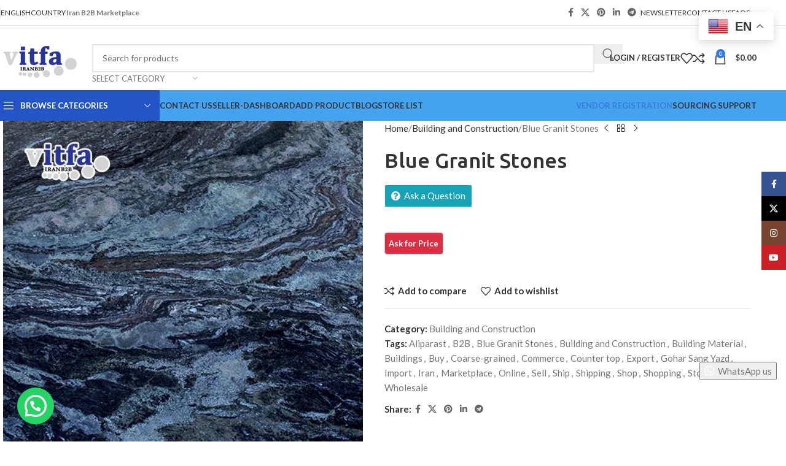

--- FILE ---
content_type: text/html; charset=UTF-8
request_url: https://vitfa.com/product/blue-granit-stones/
body_size: 42773
content:
<!DOCTYPE html>
<html lang="en-US">
<head>
	<meta charset="UTF-8">
	<link rel="profile" href="https://gmpg.org/xfn/11">
	<link rel="pingback" href="https://vitfa.com/xmlrpc.php">

	<meta name='robots' content='index, follow, max-image-preview:large, max-snippet:-1, max-video-preview:-1' />
	<style>img:is([sizes="auto" i], [sizes^="auto," i]) { contain-intrinsic-size: 3000px 1500px }</style>
	<script>window._wca = window._wca || [];</script>
<!-- Google tag (gtag.js) consent mode dataLayer added by Site Kit -->
<script type="text/javascript" id="google_gtagjs-js-consent-mode-data-layer">
/* <![CDATA[ */
window.dataLayer = window.dataLayer || [];function gtag(){dataLayer.push(arguments);}
gtag('consent', 'default', {"ad_personalization":"denied","ad_storage":"denied","ad_user_data":"denied","analytics_storage":"denied","functionality_storage":"denied","security_storage":"denied","personalization_storage":"denied","region":["AT","BE","BG","CH","CY","CZ","DE","DK","EE","ES","FI","FR","GB","GR","HR","HU","IE","IS","IT","LI","LT","LU","LV","MT","NL","NO","PL","PT","RO","SE","SI","SK"],"wait_for_update":500});
window._googlesitekitConsentCategoryMap = {"statistics":["analytics_storage"],"marketing":["ad_storage","ad_user_data","ad_personalization"],"functional":["functionality_storage","security_storage"],"preferences":["personalization_storage"]};
window._googlesitekitConsents = {"ad_personalization":"denied","ad_storage":"denied","ad_user_data":"denied","analytics_storage":"denied","functionality_storage":"denied","security_storage":"denied","personalization_storage":"denied","region":["AT","BE","BG","CH","CY","CZ","DE","DK","EE","ES","FI","FR","GB","GR","HR","HU","IE","IS","IT","LI","LT","LU","LV","MT","NL","NO","PL","PT","RO","SE","SI","SK"],"wait_for_update":500};
/* ]]> */
</script>
<!-- End Google tag (gtag.js) consent mode dataLayer added by Site Kit -->

	<!-- This site is optimized with the Yoast SEO plugin v25.6 - https://yoast.com/wordpress/plugins/seo/ -->
	<title>Blue Granit Stones - VITFA</title>
	<link rel="canonical" href="https://vitfa.com/product/blue-granit-stones/" />
	<meta property="og:locale" content="en_US" />
	<meta property="og:type" content="article" />
	<meta property="og:title" content="Blue Granit Stones - VITFA" />
	<meta property="og:url" content="https://vitfa.com/product/blue-granit-stones/" />
	<meta property="og:site_name" content="VITFA" />
	<meta property="article:publisher" content="https://www.facebook.com/vitfaB2B/" />
	<meta property="article:modified_time" content="2025-08-10T12:16:06+00:00" />
	<meta property="og:image" content="https://vitfa.com/wp-content/uploads/2017/09/01-15.jpg" />
	<meta property="og:image:width" content="1100" />
	<meta property="og:image:height" content="1100" />
	<meta property="og:image:type" content="image/jpeg" />
	<meta name="twitter:card" content="summary_large_image" />
	<meta name="twitter:site" content="@vitfab2b" />
	<script type="application/ld+json" class="yoast-schema-graph">{"@context":"https://schema.org","@graph":[{"@type":"WebPage","@id":"https://vitfa.com/product/blue-granit-stones/","url":"https://vitfa.com/product/blue-granit-stones/","name":"Blue Granit Stones - VITFA","isPartOf":{"@id":"https://vitfa.com/#website"},"primaryImageOfPage":{"@id":"https://vitfa.com/product/blue-granit-stones/#primaryimage"},"image":{"@id":"https://vitfa.com/product/blue-granit-stones/#primaryimage"},"thumbnailUrl":"https://vitfa.com/wp-content/uploads/2017/09/01-15.jpg","datePublished":"2017-09-02T09:22:54+00:00","dateModified":"2025-08-10T12:16:06+00:00","breadcrumb":{"@id":"https://vitfa.com/product/blue-granit-stones/#breadcrumb"},"inLanguage":"en-US","potentialAction":[{"@type":"ReadAction","target":["https://vitfa.com/product/blue-granit-stones/"]}]},{"@type":"ImageObject","inLanguage":"en-US","@id":"https://vitfa.com/product/blue-granit-stones/#primaryimage","url":"https://vitfa.com/wp-content/uploads/2017/09/01-15.jpg","contentUrl":"https://vitfa.com/wp-content/uploads/2017/09/01-15.jpg","width":1100,"height":1100,"caption":"Blue Granit Stones"},{"@type":"BreadcrumbList","@id":"https://vitfa.com/product/blue-granit-stones/#breadcrumb","itemListElement":[{"@type":"ListItem","position":1,"name":"Home","item":"https://vitfa.com/"},{"@type":"ListItem","position":2,"name":"Shop","item":"https://vitfa.com/shop/"},{"@type":"ListItem","position":3,"name":"Blue Granit Stones"}]},{"@type":"WebSite","@id":"https://vitfa.com/#website","url":"https://vitfa.com/","name":"VITFA","description":"Iran B2B Marketplace","publisher":{"@id":"https://vitfa.com/#organization"},"potentialAction":[{"@type":"SearchAction","target":{"@type":"EntryPoint","urlTemplate":"https://vitfa.com/?s={search_term_string}"},"query-input":{"@type":"PropertyValueSpecification","valueRequired":true,"valueName":"search_term_string"}}],"inLanguage":"en-US"},{"@type":"Organization","@id":"https://vitfa.com/#organization","name":"Vitfa","url":"https://vitfa.com/","logo":{"@type":"ImageObject","inLanguage":"en-US","@id":"https://vitfa.com/#/schema/logo/image/","url":"https://vitfa.com/wp-content/uploads/2017/09/vitfa-logo-iran-b2b.png","contentUrl":"https://vitfa.com/wp-content/uploads/2017/09/vitfa-logo-iran-b2b.png","width":150,"height":65,"caption":"Vitfa"},"image":{"@id":"https://vitfa.com/#/schema/logo/image/"},"sameAs":["https://www.facebook.com/vitfaB2B/","https://x.com/vitfab2b","https://www.instagram.com/vitfacom/","https://www.linkedin.com/company/vitfa/"]}]}</script>
	<!-- / Yoast SEO plugin. -->


<link rel='dns-prefetch' href='//www.google.com' />
<link rel='dns-prefetch' href='//cdnjs.cloudflare.com' />
<link rel='dns-prefetch' href='//stats.wp.com' />
<link rel='dns-prefetch' href='//www.googletagmanager.com' />
<link rel='dns-prefetch' href='//fonts.googleapis.com' />
<link rel='dns-prefetch' href='//pagead2.googlesyndication.com' />
<link rel="alternate" type="application/rss+xml" title="VITFA &raquo; Feed" href="https://vitfa.com/feed/" />
<link rel="alternate" type="application/rss+xml" title="VITFA &raquo; Comments Feed" href="https://vitfa.com/comments/feed/" />

<link rel='stylesheet' id='ht_ctc_main_css-css' href='https://vitfa.com/wp-content/plugins/click-to-chat-for-whatsapp/new/inc/assets/css/main.css?ver=4.26' type='text/css' media='all' />
<link rel='stylesheet' id='wp-block-library-css' href='https://vitfa.com/wp-includes/css/dist/block-library/style.min.css?ver=6.8.3' type='text/css' media='all' />
<style id='safe-svg-svg-icon-style-inline-css' type='text/css'>
.safe-svg-cover{text-align:center}.safe-svg-cover .safe-svg-inside{display:inline-block;max-width:100%}.safe-svg-cover svg{fill:currentColor;height:100%;max-height:100%;max-width:100%;width:100%}

</style>
<link rel='stylesheet' id='mediaelement-css' href='https://vitfa.com/wp-includes/js/mediaelement/mediaelementplayer-legacy.min.css?ver=4.2.17' type='text/css' media='all' />
<link rel='stylesheet' id='wp-mediaelement-css' href='https://vitfa.com/wp-includes/js/mediaelement/wp-mediaelement.min.css?ver=6.8.3' type='text/css' media='all' />
<style id='jetpack-sharing-buttons-style-inline-css' type='text/css'>
.jetpack-sharing-buttons__services-list{display:flex;flex-direction:row;flex-wrap:wrap;gap:0;list-style-type:none;margin:5px;padding:0}.jetpack-sharing-buttons__services-list.has-small-icon-size{font-size:12px}.jetpack-sharing-buttons__services-list.has-normal-icon-size{font-size:16px}.jetpack-sharing-buttons__services-list.has-large-icon-size{font-size:24px}.jetpack-sharing-buttons__services-list.has-huge-icon-size{font-size:36px}@media print{.jetpack-sharing-buttons__services-list{display:none!important}}.editor-styles-wrapper .wp-block-jetpack-sharing-buttons{gap:0;padding-inline-start:0}ul.jetpack-sharing-buttons__services-list.has-background{padding:1.25em 2.375em}
</style>
<style id='joinchat-button-style-inline-css' type='text/css'>
.wp-block-joinchat-button{border:none!important;text-align:center}.wp-block-joinchat-button figure{display:table;margin:0 auto;padding:0}.wp-block-joinchat-button figcaption{font:normal normal 400 .6em/2em var(--wp--preset--font-family--system-font,sans-serif);margin:0;padding:0}.wp-block-joinchat-button .joinchat-button__qr{background-color:#fff;border:6px solid #25d366;border-radius:30px;box-sizing:content-box;display:block;height:200px;margin:auto;overflow:hidden;padding:10px;width:200px}.wp-block-joinchat-button .joinchat-button__qr canvas,.wp-block-joinchat-button .joinchat-button__qr img{display:block;margin:auto}.wp-block-joinchat-button .joinchat-button__link{align-items:center;background-color:#25d366;border:6px solid #25d366;border-radius:30px;display:inline-flex;flex-flow:row nowrap;justify-content:center;line-height:1.25em;margin:0 auto;text-decoration:none}.wp-block-joinchat-button .joinchat-button__link:before{background:transparent var(--joinchat-ico) no-repeat center;background-size:100%;content:"";display:block;height:1.5em;margin:-.75em .75em -.75em 0;width:1.5em}.wp-block-joinchat-button figure+.joinchat-button__link{margin-top:10px}@media (orientation:landscape)and (min-height:481px),(orientation:portrait)and (min-width:481px){.wp-block-joinchat-button.joinchat-button--qr-only figure+.joinchat-button__link{display:none}}@media (max-width:480px),(orientation:landscape)and (max-height:480px){.wp-block-joinchat-button figure{display:none}}

</style>
<style id='global-styles-inline-css' type='text/css'>
:root{--wp--preset--aspect-ratio--square: 1;--wp--preset--aspect-ratio--4-3: 4/3;--wp--preset--aspect-ratio--3-4: 3/4;--wp--preset--aspect-ratio--3-2: 3/2;--wp--preset--aspect-ratio--2-3: 2/3;--wp--preset--aspect-ratio--16-9: 16/9;--wp--preset--aspect-ratio--9-16: 9/16;--wp--preset--color--black: #000000;--wp--preset--color--cyan-bluish-gray: #abb8c3;--wp--preset--color--white: #ffffff;--wp--preset--color--pale-pink: #f78da7;--wp--preset--color--vivid-red: #cf2e2e;--wp--preset--color--luminous-vivid-orange: #ff6900;--wp--preset--color--luminous-vivid-amber: #fcb900;--wp--preset--color--light-green-cyan: #7bdcb5;--wp--preset--color--vivid-green-cyan: #00d084;--wp--preset--color--pale-cyan-blue: #8ed1fc;--wp--preset--color--vivid-cyan-blue: #0693e3;--wp--preset--color--vivid-purple: #9b51e0;--wp--preset--gradient--vivid-cyan-blue-to-vivid-purple: linear-gradient(135deg,rgba(6,147,227,1) 0%,rgb(155,81,224) 100%);--wp--preset--gradient--light-green-cyan-to-vivid-green-cyan: linear-gradient(135deg,rgb(122,220,180) 0%,rgb(0,208,130) 100%);--wp--preset--gradient--luminous-vivid-amber-to-luminous-vivid-orange: linear-gradient(135deg,rgba(252,185,0,1) 0%,rgba(255,105,0,1) 100%);--wp--preset--gradient--luminous-vivid-orange-to-vivid-red: linear-gradient(135deg,rgba(255,105,0,1) 0%,rgb(207,46,46) 100%);--wp--preset--gradient--very-light-gray-to-cyan-bluish-gray: linear-gradient(135deg,rgb(238,238,238) 0%,rgb(169,184,195) 100%);--wp--preset--gradient--cool-to-warm-spectrum: linear-gradient(135deg,rgb(74,234,220) 0%,rgb(151,120,209) 20%,rgb(207,42,186) 40%,rgb(238,44,130) 60%,rgb(251,105,98) 80%,rgb(254,248,76) 100%);--wp--preset--gradient--blush-light-purple: linear-gradient(135deg,rgb(255,206,236) 0%,rgb(152,150,240) 100%);--wp--preset--gradient--blush-bordeaux: linear-gradient(135deg,rgb(254,205,165) 0%,rgb(254,45,45) 50%,rgb(107,0,62) 100%);--wp--preset--gradient--luminous-dusk: linear-gradient(135deg,rgb(255,203,112) 0%,rgb(199,81,192) 50%,rgb(65,88,208) 100%);--wp--preset--gradient--pale-ocean: linear-gradient(135deg,rgb(255,245,203) 0%,rgb(182,227,212) 50%,rgb(51,167,181) 100%);--wp--preset--gradient--electric-grass: linear-gradient(135deg,rgb(202,248,128) 0%,rgb(113,206,126) 100%);--wp--preset--gradient--midnight: linear-gradient(135deg,rgb(2,3,129) 0%,rgb(40,116,252) 100%);--wp--preset--font-size--small: 13px;--wp--preset--font-size--medium: 20px;--wp--preset--font-size--large: 36px;--wp--preset--font-size--x-large: 42px;--wp--preset--spacing--20: 0.44rem;--wp--preset--spacing--30: 0.67rem;--wp--preset--spacing--40: 1rem;--wp--preset--spacing--50: 1.5rem;--wp--preset--spacing--60: 2.25rem;--wp--preset--spacing--70: 3.38rem;--wp--preset--spacing--80: 5.06rem;--wp--preset--shadow--natural: 6px 6px 9px rgba(0, 0, 0, 0.2);--wp--preset--shadow--deep: 12px 12px 50px rgba(0, 0, 0, 0.4);--wp--preset--shadow--sharp: 6px 6px 0px rgba(0, 0, 0, 0.2);--wp--preset--shadow--outlined: 6px 6px 0px -3px rgba(255, 255, 255, 1), 6px 6px rgba(0, 0, 0, 1);--wp--preset--shadow--crisp: 6px 6px 0px rgba(0, 0, 0, 1);}:where(body) { margin: 0; }.wp-site-blocks > .alignleft { float: left; margin-right: 2em; }.wp-site-blocks > .alignright { float: right; margin-left: 2em; }.wp-site-blocks > .aligncenter { justify-content: center; margin-left: auto; margin-right: auto; }:where(.is-layout-flex){gap: 0.5em;}:where(.is-layout-grid){gap: 0.5em;}.is-layout-flow > .alignleft{float: left;margin-inline-start: 0;margin-inline-end: 2em;}.is-layout-flow > .alignright{float: right;margin-inline-start: 2em;margin-inline-end: 0;}.is-layout-flow > .aligncenter{margin-left: auto !important;margin-right: auto !important;}.is-layout-constrained > .alignleft{float: left;margin-inline-start: 0;margin-inline-end: 2em;}.is-layout-constrained > .alignright{float: right;margin-inline-start: 2em;margin-inline-end: 0;}.is-layout-constrained > .aligncenter{margin-left: auto !important;margin-right: auto !important;}.is-layout-constrained > :where(:not(.alignleft):not(.alignright):not(.alignfull)){margin-left: auto !important;margin-right: auto !important;}body .is-layout-flex{display: flex;}.is-layout-flex{flex-wrap: wrap;align-items: center;}.is-layout-flex > :is(*, div){margin: 0;}body .is-layout-grid{display: grid;}.is-layout-grid > :is(*, div){margin: 0;}body{padding-top: 0px;padding-right: 0px;padding-bottom: 0px;padding-left: 0px;}a:where(:not(.wp-element-button)){text-decoration: none;}:root :where(.wp-element-button, .wp-block-button__link){background-color: #32373c;border-width: 0;color: #fff;font-family: inherit;font-size: inherit;line-height: inherit;padding: calc(0.667em + 2px) calc(1.333em + 2px);text-decoration: none;}.has-black-color{color: var(--wp--preset--color--black) !important;}.has-cyan-bluish-gray-color{color: var(--wp--preset--color--cyan-bluish-gray) !important;}.has-white-color{color: var(--wp--preset--color--white) !important;}.has-pale-pink-color{color: var(--wp--preset--color--pale-pink) !important;}.has-vivid-red-color{color: var(--wp--preset--color--vivid-red) !important;}.has-luminous-vivid-orange-color{color: var(--wp--preset--color--luminous-vivid-orange) !important;}.has-luminous-vivid-amber-color{color: var(--wp--preset--color--luminous-vivid-amber) !important;}.has-light-green-cyan-color{color: var(--wp--preset--color--light-green-cyan) !important;}.has-vivid-green-cyan-color{color: var(--wp--preset--color--vivid-green-cyan) !important;}.has-pale-cyan-blue-color{color: var(--wp--preset--color--pale-cyan-blue) !important;}.has-vivid-cyan-blue-color{color: var(--wp--preset--color--vivid-cyan-blue) !important;}.has-vivid-purple-color{color: var(--wp--preset--color--vivid-purple) !important;}.has-black-background-color{background-color: var(--wp--preset--color--black) !important;}.has-cyan-bluish-gray-background-color{background-color: var(--wp--preset--color--cyan-bluish-gray) !important;}.has-white-background-color{background-color: var(--wp--preset--color--white) !important;}.has-pale-pink-background-color{background-color: var(--wp--preset--color--pale-pink) !important;}.has-vivid-red-background-color{background-color: var(--wp--preset--color--vivid-red) !important;}.has-luminous-vivid-orange-background-color{background-color: var(--wp--preset--color--luminous-vivid-orange) !important;}.has-luminous-vivid-amber-background-color{background-color: var(--wp--preset--color--luminous-vivid-amber) !important;}.has-light-green-cyan-background-color{background-color: var(--wp--preset--color--light-green-cyan) !important;}.has-vivid-green-cyan-background-color{background-color: var(--wp--preset--color--vivid-green-cyan) !important;}.has-pale-cyan-blue-background-color{background-color: var(--wp--preset--color--pale-cyan-blue) !important;}.has-vivid-cyan-blue-background-color{background-color: var(--wp--preset--color--vivid-cyan-blue) !important;}.has-vivid-purple-background-color{background-color: var(--wp--preset--color--vivid-purple) !important;}.has-black-border-color{border-color: var(--wp--preset--color--black) !important;}.has-cyan-bluish-gray-border-color{border-color: var(--wp--preset--color--cyan-bluish-gray) !important;}.has-white-border-color{border-color: var(--wp--preset--color--white) !important;}.has-pale-pink-border-color{border-color: var(--wp--preset--color--pale-pink) !important;}.has-vivid-red-border-color{border-color: var(--wp--preset--color--vivid-red) !important;}.has-luminous-vivid-orange-border-color{border-color: var(--wp--preset--color--luminous-vivid-orange) !important;}.has-luminous-vivid-amber-border-color{border-color: var(--wp--preset--color--luminous-vivid-amber) !important;}.has-light-green-cyan-border-color{border-color: var(--wp--preset--color--light-green-cyan) !important;}.has-vivid-green-cyan-border-color{border-color: var(--wp--preset--color--vivid-green-cyan) !important;}.has-pale-cyan-blue-border-color{border-color: var(--wp--preset--color--pale-cyan-blue) !important;}.has-vivid-cyan-blue-border-color{border-color: var(--wp--preset--color--vivid-cyan-blue) !important;}.has-vivid-purple-border-color{border-color: var(--wp--preset--color--vivid-purple) !important;}.has-vivid-cyan-blue-to-vivid-purple-gradient-background{background: var(--wp--preset--gradient--vivid-cyan-blue-to-vivid-purple) !important;}.has-light-green-cyan-to-vivid-green-cyan-gradient-background{background: var(--wp--preset--gradient--light-green-cyan-to-vivid-green-cyan) !important;}.has-luminous-vivid-amber-to-luminous-vivid-orange-gradient-background{background: var(--wp--preset--gradient--luminous-vivid-amber-to-luminous-vivid-orange) !important;}.has-luminous-vivid-orange-to-vivid-red-gradient-background{background: var(--wp--preset--gradient--luminous-vivid-orange-to-vivid-red) !important;}.has-very-light-gray-to-cyan-bluish-gray-gradient-background{background: var(--wp--preset--gradient--very-light-gray-to-cyan-bluish-gray) !important;}.has-cool-to-warm-spectrum-gradient-background{background: var(--wp--preset--gradient--cool-to-warm-spectrum) !important;}.has-blush-light-purple-gradient-background{background: var(--wp--preset--gradient--blush-light-purple) !important;}.has-blush-bordeaux-gradient-background{background: var(--wp--preset--gradient--blush-bordeaux) !important;}.has-luminous-dusk-gradient-background{background: var(--wp--preset--gradient--luminous-dusk) !important;}.has-pale-ocean-gradient-background{background: var(--wp--preset--gradient--pale-ocean) !important;}.has-electric-grass-gradient-background{background: var(--wp--preset--gradient--electric-grass) !important;}.has-midnight-gradient-background{background: var(--wp--preset--gradient--midnight) !important;}.has-small-font-size{font-size: var(--wp--preset--font-size--small) !important;}.has-medium-font-size{font-size: var(--wp--preset--font-size--medium) !important;}.has-large-font-size{font-size: var(--wp--preset--font-size--large) !important;}.has-x-large-font-size{font-size: var(--wp--preset--font-size--x-large) !important;}
:where(.wp-block-post-template.is-layout-flex){gap: 1.25em;}:where(.wp-block-post-template.is-layout-grid){gap: 1.25em;}
:where(.wp-block-columns.is-layout-flex){gap: 2em;}:where(.wp-block-columns.is-layout-grid){gap: 2em;}
:root :where(.wp-block-pullquote){font-size: 1.5em;line-height: 1.6;}
</style>
<style id='woocommerce-inline-inline-css' type='text/css'>
.woocommerce form .form-row .required { visibility: visible; }
</style>
<link rel='stylesheet' id='photoswipe-css-css' href='https://cdnjs.cloudflare.com/ajax/libs/photoswipe/5.3.6/photoswipe.min.css?ver=5.3.6' type='text/css' media='all' />
<link rel='stylesheet' id='wcfm_enquiry_tab_css-css' href='https://vitfa.com/wp-content/plugins/wc-frontend-manager/assets/css/min/enquiry/wcfm-style-enquiry-tab.css?ver=6.7.21' type='text/css' media='all' />
<link rel='stylesheet' id='wcfm_product_multivendor_css-css' href='https://vitfa.com/wp-content/plugins/wc-multivendor-marketplace/assets/css/product_multivendor/wcfmmp-style-product-multivendor.css?ver=6.7.21' type='text/css' media='all' />
<link rel='stylesheet' id='jquery-ui-style-css' href='https://vitfa.com/wp-content/plugins/woocommerce/assets/css/jquery-ui/jquery-ui.min.css?ver=10.0.4' type='text/css' media='all' />
<link rel='stylesheet' id='wcfm_fa_icon_css-css' href='https://vitfa.com/wp-content/plugins/wc-frontend-manager/assets/fonts/font-awesome/css/wcfmicon.min.css?ver=6.7.21' type='text/css' media='all' />
<link rel='stylesheet' id='wcfm_core_css-css' href='https://vitfa.com/wp-content/plugins/wc-frontend-manager/assets/css/min/wcfm-style-core.css?ver=6.7.21' type='text/css' media='all' />
<link rel='stylesheet' id='wcfmmp_product_css-css' href='https://vitfa.com/wp-content/plugins/wc-multivendor-marketplace/assets/css/min/store/wcfmmp-style-product.css?ver=3.6.15' type='text/css' media='all' />
<link rel='stylesheet' id='child-style-css' href='https://vitfa.com/wp-content/themes/woodmart-child/style.css?ver=8.2.7.1' type='text/css' media='all' />
<link rel='stylesheet' id='elementor-frontend-css' href='https://vitfa.com/wp-content/uploads/elementor/css/custom-frontend.min.css?ver=1756794784' type='text/css' media='all' />
<link rel='stylesheet' id='elementor-post-10883-css' href='https://vitfa.com/wp-content/uploads/elementor/css/post-10883.css?ver=1756794784' type='text/css' media='all' />
<link rel='stylesheet' id='wd-style-base-css' href='https://vitfa.com/wp-content/themes/woodmart/css/parts/base.min.css?ver=8.2.7.1' type='text/css' media='all' />
<link rel='stylesheet' id='wd-helpers-wpb-elem-css' href='https://vitfa.com/wp-content/themes/woodmart/css/parts/helpers-wpb-elem.min.css?ver=8.2.7.1' type='text/css' media='all' />
<link rel='stylesheet' id='wd-revolution-slider-css' href='https://vitfa.com/wp-content/themes/woodmart/css/parts/int-rev-slider.min.css?ver=8.2.7.1' type='text/css' media='all' />
<link rel='stylesheet' id='wd-woo-wcfm-fm-css' href='https://vitfa.com/wp-content/themes/woodmart/css/parts/int-woo-wcfm-vend.min.css?ver=8.2.7.1' type='text/css' media='all' />
<link rel='stylesheet' id='wd-colorbox-popup-css' href='https://vitfa.com/wp-content/themes/woodmart/css/parts/woo-lib-colorbox-popup.min.css?ver=8.2.7.1' type='text/css' media='all' />
<link rel='stylesheet' id='wd-select2-css' href='https://vitfa.com/wp-content/themes/woodmart/css/parts/woo-lib-select2.min.css?ver=8.2.7.1' type='text/css' media='all' />
<link rel='stylesheet' id='wd-elementor-base-css' href='https://vitfa.com/wp-content/themes/woodmart/css/parts/int-elem-base.min.css?ver=8.2.7.1' type='text/css' media='all' />
<link rel='stylesheet' id='wd-woocommerce-base-css' href='https://vitfa.com/wp-content/themes/woodmart/css/parts/woocommerce-base.min.css?ver=8.2.7.1' type='text/css' media='all' />
<link rel='stylesheet' id='wd-mod-star-rating-css' href='https://vitfa.com/wp-content/themes/woodmart/css/parts/mod-star-rating.min.css?ver=8.2.7.1' type='text/css' media='all' />
<link rel='stylesheet' id='wd-woocommerce-block-notices-css' href='https://vitfa.com/wp-content/themes/woodmart/css/parts/woo-mod-block-notices.min.css?ver=8.2.7.1' type='text/css' media='all' />
<link rel='stylesheet' id='wd-woo-mod-quantity-css' href='https://vitfa.com/wp-content/themes/woodmart/css/parts/woo-mod-quantity.min.css?ver=8.2.7.1' type='text/css' media='all' />
<link rel='stylesheet' id='wd-woo-single-prod-el-base-css' href='https://vitfa.com/wp-content/themes/woodmart/css/parts/woo-single-prod-el-base.min.css?ver=8.2.7.1' type='text/css' media='all' />
<link rel='stylesheet' id='wd-woo-mod-stock-status-css' href='https://vitfa.com/wp-content/themes/woodmart/css/parts/woo-mod-stock-status.min.css?ver=8.2.7.1' type='text/css' media='all' />
<link rel='stylesheet' id='wd-woo-mod-shop-attributes-css' href='https://vitfa.com/wp-content/themes/woodmart/css/parts/woo-mod-shop-attributes.min.css?ver=8.2.7.1' type='text/css' media='all' />
<link rel='stylesheet' id='wd-wp-blocks-css' href='https://vitfa.com/wp-content/themes/woodmart/css/parts/wp-blocks.min.css?ver=8.2.7.1' type='text/css' media='all' />
<link rel='stylesheet' id='wd-header-base-css' href='https://vitfa.com/wp-content/themes/woodmart/css/parts/header-base.min.css?ver=8.2.7.1' type='text/css' media='all' />
<link rel='stylesheet' id='wd-mod-tools-css' href='https://vitfa.com/wp-content/themes/woodmart/css/parts/mod-tools.min.css?ver=8.2.7.1' type='text/css' media='all' />
<link rel='stylesheet' id='wd-header-elements-base-css' href='https://vitfa.com/wp-content/themes/woodmart/css/parts/header-el-base.min.css?ver=8.2.7.1' type='text/css' media='all' />
<link rel='stylesheet' id='wd-social-icons-css' href='https://vitfa.com/wp-content/themes/woodmart/css/parts/el-social-icons.min.css?ver=8.2.7.1' type='text/css' media='all' />
<link rel='stylesheet' id='wd-header-search-css' href='https://vitfa.com/wp-content/themes/woodmart/css/parts/header-el-search.min.css?ver=8.2.7.1' type='text/css' media='all' />
<link rel='stylesheet' id='wd-header-search-form-css' href='https://vitfa.com/wp-content/themes/woodmart/css/parts/header-el-search-form.min.css?ver=8.2.7.1' type='text/css' media='all' />
<link rel='stylesheet' id='wd-wd-search-form-css' href='https://vitfa.com/wp-content/themes/woodmart/css/parts/wd-search-form.min.css?ver=8.2.7.1' type='text/css' media='all' />
<link rel='stylesheet' id='wd-wd-search-results-css' href='https://vitfa.com/wp-content/themes/woodmart/css/parts/wd-search-results.min.css?ver=8.2.7.1' type='text/css' media='all' />
<link rel='stylesheet' id='wd-wd-search-dropdown-css' href='https://vitfa.com/wp-content/themes/woodmart/css/parts/wd-search-dropdown.min.css?ver=8.2.7.1' type='text/css' media='all' />
<link rel='stylesheet' id='wd-wd-search-cat-css' href='https://vitfa.com/wp-content/themes/woodmart/css/parts/wd-search-cat.min.css?ver=8.2.7.1' type='text/css' media='all' />
<link rel='stylesheet' id='wd-woo-mod-login-form-css' href='https://vitfa.com/wp-content/themes/woodmart/css/parts/woo-mod-login-form.min.css?ver=8.2.7.1' type='text/css' media='all' />
<link rel='stylesheet' id='wd-header-my-account-css' href='https://vitfa.com/wp-content/themes/woodmart/css/parts/header-el-my-account.min.css?ver=8.2.7.1' type='text/css' media='all' />
<link rel='stylesheet' id='wd-header-cart-side-css' href='https://vitfa.com/wp-content/themes/woodmart/css/parts/header-el-cart-side.min.css?ver=8.2.7.1' type='text/css' media='all' />
<link rel='stylesheet' id='wd-header-cart-css' href='https://vitfa.com/wp-content/themes/woodmart/css/parts/header-el-cart.min.css?ver=8.2.7.1' type='text/css' media='all' />
<link rel='stylesheet' id='wd-widget-shopping-cart-css' href='https://vitfa.com/wp-content/themes/woodmart/css/parts/woo-widget-shopping-cart.min.css?ver=8.2.7.1' type='text/css' media='all' />
<link rel='stylesheet' id='wd-widget-product-list-css' href='https://vitfa.com/wp-content/themes/woodmart/css/parts/woo-widget-product-list.min.css?ver=8.2.7.1' type='text/css' media='all' />
<link rel='stylesheet' id='wd-header-mobile-nav-dropdown-css' href='https://vitfa.com/wp-content/themes/woodmart/css/parts/header-el-mobile-nav-dropdown.min.css?ver=8.2.7.1' type='text/css' media='all' />
<link rel='stylesheet' id='wd-header-categories-nav-css' href='https://vitfa.com/wp-content/themes/woodmart/css/parts/header-el-category-nav.min.css?ver=8.2.7.1' type='text/css' media='all' />
<link rel='stylesheet' id='wd-mod-nav-vertical-css' href='https://vitfa.com/wp-content/themes/woodmart/css/parts/mod-nav-vertical.min.css?ver=8.2.7.1' type='text/css' media='all' />
<link rel='stylesheet' id='wd-mod-nav-vertical-design-default-css' href='https://vitfa.com/wp-content/themes/woodmart/css/parts/mod-nav-vertical-design-default.min.css?ver=8.2.7.1' type='text/css' media='all' />
<link rel='stylesheet' id='wd-page-title-css' href='https://vitfa.com/wp-content/themes/woodmart/css/parts/page-title.min.css?ver=8.2.7.1' type='text/css' media='all' />
<link rel='stylesheet' id='wd-woo-single-prod-predefined-css' href='https://vitfa.com/wp-content/themes/woodmart/css/parts/woo-single-prod-predefined.min.css?ver=8.2.7.1' type='text/css' media='all' />
<link rel='stylesheet' id='wd-woo-single-prod-and-quick-view-predefined-css' href='https://vitfa.com/wp-content/themes/woodmart/css/parts/woo-single-prod-and-quick-view-predefined.min.css?ver=8.2.7.1' type='text/css' media='all' />
<link rel='stylesheet' id='wd-woo-single-prod-el-tabs-predefined-css' href='https://vitfa.com/wp-content/themes/woodmart/css/parts/woo-single-prod-el-tabs-predefined.min.css?ver=8.2.7.1' type='text/css' media='all' />
<link rel='stylesheet' id='wd-woo-single-prod-el-gallery-css' href='https://vitfa.com/wp-content/themes/woodmart/css/parts/woo-single-prod-el-gallery.min.css?ver=8.2.7.1' type='text/css' media='all' />
<link rel='stylesheet' id='wd-woo-single-prod-el-gallery-opt-thumb-left-desktop-css' href='https://vitfa.com/wp-content/themes/woodmart/css/parts/woo-single-prod-el-gallery-opt-thumb-left-desktop.min.css?ver=8.2.7.1' type='text/css' media='all' />
<link rel='stylesheet' id='wd-swiper-css' href='https://vitfa.com/wp-content/themes/woodmart/css/parts/lib-swiper.min.css?ver=8.2.7.1' type='text/css' media='all' />
<link rel='stylesheet' id='wd-swiper-arrows-css' href='https://vitfa.com/wp-content/themes/woodmart/css/parts/lib-swiper-arrows.min.css?ver=8.2.7.1' type='text/css' media='all' />
<link rel='stylesheet' id='wd-woo-single-prod-el-navigation-css' href='https://vitfa.com/wp-content/themes/woodmart/css/parts/woo-single-prod-el-navigation.min.css?ver=8.2.7.1' type='text/css' media='all' />
<link rel='stylesheet' id='wd-image-gallery-css' href='https://vitfa.com/wp-content/themes/woodmart/css/parts/el-gallery.min.css?ver=8.2.7.1' type='text/css' media='all' />
<link rel='stylesheet' id='wd-text-block-css' href='https://vitfa.com/wp-content/themes/woodmart/css/parts/el-text-block.min.css?ver=8.2.7.1' type='text/css' media='all' />
<link rel='stylesheet' id='wd-tabs-css' href='https://vitfa.com/wp-content/themes/woodmart/css/parts/el-tabs.min.css?ver=8.2.7.1' type='text/css' media='all' />
<link rel='stylesheet' id='wd-woo-single-prod-el-tabs-opt-layout-tabs-css' href='https://vitfa.com/wp-content/themes/woodmart/css/parts/woo-single-prod-el-tabs-opt-layout-tabs.min.css?ver=8.2.7.1' type='text/css' media='all' />
<link rel='stylesheet' id='wd-accordion-css' href='https://vitfa.com/wp-content/themes/woodmart/css/parts/el-accordion.min.css?ver=8.2.7.1' type='text/css' media='all' />
<link rel='stylesheet' id='wd-accordion-elem-wpb-css' href='https://vitfa.com/wp-content/themes/woodmart/css/parts/el-accordion-wpb-elem.min.css?ver=8.2.7.1' type='text/css' media='all' />
<link rel='stylesheet' id='wd-product-loop-css' href='https://vitfa.com/wp-content/themes/woodmart/css/parts/woo-product-loop.min.css?ver=8.2.7.1' type='text/css' media='all' />
<link rel='stylesheet' id='wd-product-loop-base-css' href='https://vitfa.com/wp-content/themes/woodmart/css/parts/woo-product-loop-base.min.css?ver=8.2.7.1' type='text/css' media='all' />
<link rel='stylesheet' id='wd-woo-mod-add-btn-replace-css' href='https://vitfa.com/wp-content/themes/woodmart/css/parts/woo-mod-add-btn-replace.min.css?ver=8.2.7.1' type='text/css' media='all' />
<link rel='stylesheet' id='wd-mod-more-description-css' href='https://vitfa.com/wp-content/themes/woodmart/css/parts/mod-more-description.min.css?ver=8.2.7.1' type='text/css' media='all' />
<link rel='stylesheet' id='wd-woo-opt-title-limit-css' href='https://vitfa.com/wp-content/themes/woodmart/css/parts/woo-opt-title-limit.min.css?ver=8.2.7.1' type='text/css' media='all' />
<link rel='stylesheet' id='wd-mfp-popup-css' href='https://vitfa.com/wp-content/themes/woodmart/css/parts/lib-magnific-popup.min.css?ver=8.2.7.1' type='text/css' media='all' />
<link rel='stylesheet' id='wd-swiper-pagin-css' href='https://vitfa.com/wp-content/themes/woodmart/css/parts/lib-swiper-pagin.min.css?ver=8.2.7.1' type='text/css' media='all' />
<link rel='stylesheet' id='wd-widget-collapse-css' href='https://vitfa.com/wp-content/themes/woodmart/css/parts/opt-widget-collapse.min.css?ver=8.2.7.1' type='text/css' media='all' />
<link rel='stylesheet' id='wd-footer-base-css' href='https://vitfa.com/wp-content/themes/woodmart/css/parts/footer-base.min.css?ver=8.2.7.1' type='text/css' media='all' />
<link rel='stylesheet' id='wd-list-css' href='https://vitfa.com/wp-content/themes/woodmart/css/parts/el-list.min.css?ver=8.2.7.1' type='text/css' media='all' />
<link rel='stylesheet' id='wd-el-list-css' href='https://vitfa.com/wp-content/themes/woodmart/css/parts/el-list-wpb-elem.min.css?ver=8.2.7.1' type='text/css' media='all' />
<link rel='stylesheet' id='wd-widget-wd-recent-posts-css' href='https://vitfa.com/wp-content/themes/woodmart/css/parts/widget-wd-recent-posts.min.css?ver=8.2.7.1' type='text/css' media='all' />
<link rel='stylesheet' id='wd-widget-nav-css' href='https://vitfa.com/wp-content/themes/woodmart/css/parts/widget-nav.min.css?ver=8.2.7.1' type='text/css' media='all' />
<link rel='stylesheet' id='wd-scroll-top-css' href='https://vitfa.com/wp-content/themes/woodmart/css/parts/opt-scrolltotop.min.css?ver=8.2.7.1' type='text/css' media='all' />
<link rel='stylesheet' id='wd-header-my-account-sidebar-css' href='https://vitfa.com/wp-content/themes/woodmart/css/parts/header-el-my-account-sidebar.min.css?ver=8.2.7.1' type='text/css' media='all' />
<link rel='stylesheet' id='wd-social-icons-styles-css' href='https://vitfa.com/wp-content/themes/woodmart/css/parts/el-social-styles.min.css?ver=8.2.7.1' type='text/css' media='all' />
<link rel='stylesheet' id='wd-sticky-social-buttons-css' href='https://vitfa.com/wp-content/themes/woodmart/css/parts/opt-sticky-social.min.css?ver=8.2.7.1' type='text/css' media='all' />
<link rel='stylesheet' id='wd-bottom-toolbar-css' href='https://vitfa.com/wp-content/themes/woodmart/css/parts/opt-bottom-toolbar.min.css?ver=8.2.7.1' type='text/css' media='all' />
<link rel='stylesheet' id='xts-style-header_307766-css' href='https://vitfa.com/wp-content/uploads/2025/09/xts-header_307766-1756796459.css?ver=8.2.7.1' type='text/css' media='all' />
<link rel='stylesheet' id='xts-style-theme_settings_default-css' href='https://vitfa.com/wp-content/uploads/2025/10/xts-theme_settings_default-1760777575.css?ver=8.2.7.1' type='text/css' media='all' />
<link rel='stylesheet' id='xts-google-fonts-css' href='https://fonts.googleapis.com/css?family=Lato%3A400%2C700%7CUbuntu%3A400%2C700%2C500%2C300&#038;ver=8.2.7.1' type='text/css' media='all' />
<link rel='stylesheet' id='elementor-gf-local-poppins-css' href='https://vitfa.com/wp-content/uploads/elementor/google-fonts/css/poppins.css?ver=1756794788' type='text/css' media='all' />
<script type="text/javascript" src="https://vitfa.com/wp-includes/js/jquery/jquery.min.js?ver=3.7.1" id="jquery-core-js"></script>
<script type="text/javascript" src="https://vitfa.com/wp-includes/js/jquery/jquery-migrate.min.js?ver=3.4.1" id="jquery-migrate-js"></script>
<script type="text/javascript" data-jetpack-boost="ignore" src="//vitfa.com/wp-content/plugins/revslider/sr6/assets/js/rbtools.min.js?ver=6.7.29" async id="tp-tools-js"></script>
<script type="text/javascript" data-jetpack-boost="ignore" src="//vitfa.com/wp-content/plugins/revslider/sr6/assets/js/rs6.min.js?ver=6.7.35" async id="revmin-js"></script>
<script type="text/javascript" src="https://vitfa.com/wp-content/plugins/woocommerce/assets/js/jquery-blockui/jquery.blockUI.min.js?ver=2.7.0-wc.10.0.4" id="jquery-blockui-js" defer="defer" data-wp-strategy="defer"></script>
<script type="text/javascript" id="wc-add-to-cart-js-extra">
/* <![CDATA[ */
var wc_add_to_cart_params = {"ajax_url":"\/wp-admin\/admin-ajax.php","wc_ajax_url":"\/?wc-ajax=%%endpoint%%","i18n_view_cart":"View cart","cart_url":"https:\/\/vitfa.com\/d09c8-pet-shop-cart\/","is_cart":"","cart_redirect_after_add":"no"};
/* ]]> */
</script>
<script type="text/javascript" src="https://vitfa.com/wp-content/plugins/woocommerce/assets/js/frontend/add-to-cart.min.js?ver=10.0.4" id="wc-add-to-cart-js" defer="defer" data-wp-strategy="defer"></script>
<script type="text/javascript" id="wc-single-product-js-extra">
/* <![CDATA[ */
var wc_single_product_params = {"i18n_required_rating_text":"Please select a rating","i18n_rating_options":["1 of 5 stars","2 of 5 stars","3 of 5 stars","4 of 5 stars","5 of 5 stars"],"i18n_product_gallery_trigger_text":"View full-screen image gallery","review_rating_required":"no","flexslider":{"rtl":false,"animation":"slide","smoothHeight":true,"directionNav":false,"controlNav":"thumbnails","slideshow":false,"animationSpeed":500,"animationLoop":false,"allowOneSlide":false},"zoom_enabled":"","zoom_options":[],"photoswipe_enabled":"","photoswipe_options":{"shareEl":false,"closeOnScroll":false,"history":false,"hideAnimationDuration":0,"showAnimationDuration":0},"flexslider_enabled":""};
/* ]]> */
</script>
<script type="text/javascript" src="https://vitfa.com/wp-content/plugins/woocommerce/assets/js/frontend/single-product.min.js?ver=10.0.4" id="wc-single-product-js" defer="defer" data-wp-strategy="defer"></script>
<script type="text/javascript" src="https://vitfa.com/wp-content/plugins/woocommerce/assets/js/js-cookie/js.cookie.min.js?ver=2.1.4-wc.10.0.4" id="js-cookie-js" defer="defer" data-wp-strategy="defer"></script>
<script type="text/javascript" id="woocommerce-js-extra">
/* <![CDATA[ */
var woocommerce_params = {"ajax_url":"\/wp-admin\/admin-ajax.php","wc_ajax_url":"\/?wc-ajax=%%endpoint%%","i18n_password_show":"Show password","i18n_password_hide":"Hide password"};
/* ]]> */
</script>
<script type="text/javascript" src="https://vitfa.com/wp-content/plugins/woocommerce/assets/js/frontend/woocommerce.min.js?ver=10.0.4" id="woocommerce-js" defer="defer" data-wp-strategy="defer"></script>
<script type="text/javascript" src="https://stats.wp.com/s-202604.js" id="woocommerce-analytics-js" defer="defer" data-wp-strategy="defer"></script>

<!-- Google tag (gtag.js) snippet added by Site Kit -->
<!-- Google Analytics snippet added by Site Kit -->
<script type="text/javascript" src="https://www.googletagmanager.com/gtag/js?id=G-E4HK0V6L3S" id="google_gtagjs-js" async></script>
<script type="text/javascript" id="google_gtagjs-js-after">
/* <![CDATA[ */
window.dataLayer = window.dataLayer || [];function gtag(){dataLayer.push(arguments);}
gtag("set","linker",{"domains":["vitfa.com"]});
gtag("js", new Date());
gtag("set", "developer_id.dZTNiMT", true);
gtag("config", "G-E4HK0V6L3S", {"googlesitekit_post_type":"product"});
/* ]]> */
</script>
<script type="text/javascript" src="https://vitfa.com/wp-content/themes/woodmart/js/scripts/global/scrollBar.min.js?ver=8.2.7.1" id="wd-scrollbar-js"></script>
<link rel="https://api.w.org/" href="https://vitfa.com/wp-json/" /><link rel="alternate" title="JSON" type="application/json" href="https://vitfa.com/wp-json/wp/v2/product/1202" /><link rel="EditURI" type="application/rsd+xml" title="RSD" href="https://vitfa.com/xmlrpc.php?rsd" />
<meta name="generator" content="WordPress 6.8.3" />
<meta name="generator" content="WooCommerce 10.0.4" />
<link rel='shortlink' href='https://vitfa.com/?p=1202' />
<link rel="alternate" title="oEmbed (JSON)" type="application/json+oembed" href="https://vitfa.com/wp-json/oembed/1.0/embed?url=https%3A%2F%2Fvitfa.com%2Fproduct%2Fblue-granit-stones%2F" />
<link rel="alternate" title="oEmbed (XML)" type="text/xml+oembed" href="https://vitfa.com/wp-json/oembed/1.0/embed?url=https%3A%2F%2Fvitfa.com%2Fproduct%2Fblue-granit-stones%2F&#038;format=xml" />
<meta name="generator" content="Site Kit by Google 1.170.0" /><!-- Starting: WooCommerce Conversion Tracking (https://wordpress.org/plugins/woocommerce-conversion-tracking/) -->
<!-- End: WooCommerce Conversion Tracking Codes -->
	<style>img#wpstats{display:none}</style>
							<meta name="viewport" content="width=device-width, initial-scale=1.0, maximum-scale=1.0, user-scalable=no">
										<noscript><style>.woocommerce-product-gallery{ opacity: 1 !important; }</style></noscript>
	
<!-- Google AdSense meta tags added by Site Kit -->
<meta name="google-adsense-platform-account" content="ca-host-pub-2644536267352236">
<meta name="google-adsense-platform-domain" content="sitekit.withgoogle.com">
<!-- End Google AdSense meta tags added by Site Kit -->
<meta name="generator" content="Elementor 3.31.3; features: e_font_icon_svg, additional_custom_breakpoints; settings: css_print_method-external, google_font-enabled, font_display-auto">
<style type="text/css">.recentcomments a{display:inline !important;padding:0 !important;margin:0 !important;}</style>			<style>
				.e-con.e-parent:nth-of-type(n+4):not(.e-lazyloaded):not(.e-no-lazyload),
				.e-con.e-parent:nth-of-type(n+4):not(.e-lazyloaded):not(.e-no-lazyload) * {
					background-image: none !important;
				}
				@media screen and (max-height: 1024px) {
					.e-con.e-parent:nth-of-type(n+3):not(.e-lazyloaded):not(.e-no-lazyload),
					.e-con.e-parent:nth-of-type(n+3):not(.e-lazyloaded):not(.e-no-lazyload) * {
						background-image: none !important;
					}
				}
				@media screen and (max-height: 640px) {
					.e-con.e-parent:nth-of-type(n+2):not(.e-lazyloaded):not(.e-no-lazyload),
					.e-con.e-parent:nth-of-type(n+2):not(.e-lazyloaded):not(.e-no-lazyload) * {
						background-image: none !important;
					}
				}
			</style>
			<style type="text/css">.broken_link, a.broken_link {
	text-decoration: line-through;
}</style>
<!-- Google Tag Manager snippet added by Site Kit -->
<script type="text/javascript">
/* <![CDATA[ */

			( function( w, d, s, l, i ) {
				w[l] = w[l] || [];
				w[l].push( {'gtm.start': new Date().getTime(), event: 'gtm.js'} );
				var f = d.getElementsByTagName( s )[0],
					j = d.createElement( s ), dl = l != 'dataLayer' ? '&l=' + l : '';
				j.async = true;
				j.src = 'https://www.googletagmanager.com/gtm.js?id=' + i + dl;
				f.parentNode.insertBefore( j, f );
			} )( window, document, 'script', 'dataLayer', 'GTM-PGBT8FJ7' );
			
/* ]]> */
</script>

<!-- End Google Tag Manager snippet added by Site Kit -->

<!-- Google AdSense snippet added by Site Kit -->
<script type="text/javascript" async="async" src="https://pagead2.googlesyndication.com/pagead/js/adsbygoogle.js?client=ca-pub-6729179298000029&amp;host=ca-host-pub-2644536267352236" crossorigin="anonymous"></script>

<!-- End Google AdSense snippet added by Site Kit -->
<meta name="generator" content="Powered by Slider Revolution 6.7.35 - responsive, Mobile-Friendly Slider Plugin for WordPress with comfortable drag and drop interface." />
<link rel="icon" href="https://vitfa.com/wp-content/uploads/2022/11/cropped-vitfa-logo-iran-b2b-32x32.png" sizes="32x32" />
<link rel="icon" href="https://vitfa.com/wp-content/uploads/2022/11/cropped-vitfa-logo-iran-b2b-192x192.png" sizes="192x192" />
<link rel="apple-touch-icon" href="https://vitfa.com/wp-content/uploads/2022/11/cropped-vitfa-logo-iran-b2b-180x180.png" />
<meta name="msapplication-TileImage" content="https://vitfa.com/wp-content/uploads/2022/11/cropped-vitfa-logo-iran-b2b-270x270.png" />
<script data-jetpack-boost="ignore">function setREVStartSize(e){
			//window.requestAnimationFrame(function() {
				window.RSIW = window.RSIW===undefined ? window.innerWidth : window.RSIW;
				window.RSIH = window.RSIH===undefined ? window.innerHeight : window.RSIH;
				try {
					var pw = document.getElementById(e.c).parentNode.offsetWidth,
						newh;
					pw = pw===0 || isNaN(pw) || (e.l=="fullwidth" || e.layout=="fullwidth") ? window.RSIW : pw;
					e.tabw = e.tabw===undefined ? 0 : parseInt(e.tabw);
					e.thumbw = e.thumbw===undefined ? 0 : parseInt(e.thumbw);
					e.tabh = e.tabh===undefined ? 0 : parseInt(e.tabh);
					e.thumbh = e.thumbh===undefined ? 0 : parseInt(e.thumbh);
					e.tabhide = e.tabhide===undefined ? 0 : parseInt(e.tabhide);
					e.thumbhide = e.thumbhide===undefined ? 0 : parseInt(e.thumbhide);
					e.mh = e.mh===undefined || e.mh=="" || e.mh==="auto" ? 0 : parseInt(e.mh,0);
					if(e.layout==="fullscreen" || e.l==="fullscreen")
						newh = Math.max(e.mh,window.RSIH);
					else{
						e.gw = Array.isArray(e.gw) ? e.gw : [e.gw];
						for (var i in e.rl) if (e.gw[i]===undefined || e.gw[i]===0) e.gw[i] = e.gw[i-1];
						e.gh = e.el===undefined || e.el==="" || (Array.isArray(e.el) && e.el.length==0)? e.gh : e.el;
						e.gh = Array.isArray(e.gh) ? e.gh : [e.gh];
						for (var i in e.rl) if (e.gh[i]===undefined || e.gh[i]===0) e.gh[i] = e.gh[i-1];
											
						var nl = new Array(e.rl.length),
							ix = 0,
							sl;
						e.tabw = e.tabhide>=pw ? 0 : e.tabw;
						e.thumbw = e.thumbhide>=pw ? 0 : e.thumbw;
						e.tabh = e.tabhide>=pw ? 0 : e.tabh;
						e.thumbh = e.thumbhide>=pw ? 0 : e.thumbh;
						for (var i in e.rl) nl[i] = e.rl[i]<window.RSIW ? 0 : e.rl[i];
						sl = nl[0];
						for (var i in nl) if (sl>nl[i] && nl[i]>0) { sl = nl[i]; ix=i;}
						var m = pw>(e.gw[ix]+e.tabw+e.thumbw) ? 1 : (pw-(e.tabw+e.thumbw)) / (e.gw[ix]);
						newh =  (e.gh[ix] * m) + (e.tabh + e.thumbh);
					}
					var el = document.getElementById(e.c);
					if (el!==null && el) el.style.height = newh+"px";
					el = document.getElementById(e.c+"_wrapper");
					if (el!==null && el) {
						el.style.height = newh+"px";
						el.style.display = "block";
					}
				} catch(e){
					console.log("Failure at Presize of Slider:" + e)
				}
			//});
		  };</script>
<style>
		
		</style><style id="kirki-inline-styles"></style></head>

<body class="wp-singular product-template-default single single-product postid-1202 wp-custom-logo wp-theme-woodmart wp-child-theme-woodmart-child theme-woodmart woocommerce woocommerce-page woocommerce-no-js wrapper-full-width  categories-accordion-on woodmart-ajax-shop-on sticky-toolbar-on wcfm-theme-woodmart elementor-default elementor-kit-10883">
					<!-- Google Tag Manager (noscript) snippet added by Site Kit -->
		<noscript>
			<iframe src="https://www.googletagmanager.com/ns.html?id=GTM-PGBT8FJ7" height="0" width="0" style="display:none;visibility:hidden"></iframe>
		</noscript>
		<!-- End Google Tag Manager (noscript) snippet added by Site Kit -->
		<script type="text/javascript" id="wd-flicker-fix">// Flicker fix.</script>	
	
	<div class="wd-page-wrapper website-wrapper">
									<header class="whb-header whb-header_307766 whb-sticky-shadow whb-scroll-slide whb-sticky-clone whb-hide-on-scroll">
					<div class="whb-main-header">
	
<div class="whb-row whb-top-bar whb-not-sticky-row whb-without-bg whb-border-fullwidth whb-color-dark whb-flex-flex-middle">
	<div class="container">
		<div class="whb-flex-row whb-top-bar-inner">
			<div class="whb-column whb-col-left whb-column5 whb-visible-lg">
	<div class="wd-header-divider wd-full-height whb-7fcy2e66tzuc99ozy2n0"></div>

<div class="wd-header-nav wd-header-secondary-nav whb-qyxd33agi52wruenrb9t text-right wd-full-height" role="navigation" aria-label="Secondary navigation">
	<ul id="menu-top-bar-left" class="menu wd-nav wd-nav-secondary wd-style-bordered wd-gap-s"><li id="menu-item-255235" class="menu-item menu-item-type-custom menu-item-object-custom menu-item-has-children menu-item-255235 item-level-0 menu-simple-dropdown wd-event-hover" ><a href="#" class="woodmart-nav-link"><span class="nav-link-text">English</span></a><div class="color-scheme-dark wd-design-default wd-dropdown-menu wd-dropdown"><div class="container wd-entry-content">
<ul class="wd-sub-menu color-scheme-dark">
	<li id="menu-item-255236" class="menu-item menu-item-type-custom menu-item-object-custom menu-item-255236 item-level-1 wd-event-hover" ><a href="#" class="woodmart-nav-link">Deutsch</a></li>
	<li id="menu-item-255237" class="menu-item menu-item-type-custom menu-item-object-custom menu-item-255237 item-level-1 wd-event-hover" ><a href="#" class="woodmart-nav-link">French</a></li>
	<li id="menu-item-255238" class="menu-item menu-item-type-custom menu-item-object-custom menu-item-255238 item-level-1 wd-event-hover" ><a href="#" class="woodmart-nav-link">Requires WPML plugin</a></li>
</ul>
</div>
</div>
</li>
<li id="menu-item-255239" class="menu-item menu-item-type-custom menu-item-object-custom menu-item-has-children menu-item-255239 item-level-0 menu-simple-dropdown wd-event-hover" ><a href="#" class="woodmart-nav-link"><span class="nav-link-text">Country</span></a><div class="color-scheme-dark wd-design-default wd-dropdown-menu wd-dropdown"><div class="container wd-entry-content">
<ul class="wd-sub-menu color-scheme-dark">
	<li id="menu-item-255240" class="menu-item menu-item-type-custom menu-item-object-custom menu-item-255240 item-level-1 wd-event-hover" ><a href="#" class="woodmart-nav-link">United States (USD)</a></li>
	<li id="menu-item-255241" class="menu-item menu-item-type-custom menu-item-object-custom menu-item-255241 item-level-1 wd-event-hover" ><a href="#" class="woodmart-nav-link">Deutschland (EUR)</a></li>
	<li id="menu-item-255242" class="menu-item menu-item-type-custom menu-item-object-custom menu-item-255242 item-level-1 wd-event-hover" ><a href="#" class="woodmart-nav-link">Japan (JPY)</a></li>
</ul>
</div>
</div>
</li>
</ul></div>
<div class="wd-header-divider wd-full-height whb-t4xq4jvzb5zxdjpsngtz"></div>

<div class="wd-header-text reset-last-child whb-y4ro7npestv02kyrww49"><strong>Iran B2B Marketplace</strong></div>
</div>
<div class="whb-column whb-col-center whb-column6 whb-visible-lg whb-empty-column">
	</div>
<div class="whb-column whb-col-right whb-column7 whb-visible-lg">
				<div
						class=" wd-social-icons wd-style-default wd-size-small social-share wd-shape-circle  whb-43k0qayz7gg36f2jmmhk color-scheme-dark text-center">
				
				
									<a rel="noopener noreferrer nofollow" href="https://www.facebook.com/sharer/sharer.php?u=https://vitfa.com/product/blue-granit-stones/" target="_blank" class=" wd-social-icon social-facebook" aria-label="Facebook social link">
						<span class="wd-icon"></span>
											</a>
				
									<a rel="noopener noreferrer nofollow" href="https://x.com/share?url=https://vitfa.com/product/blue-granit-stones/" target="_blank" class=" wd-social-icon social-twitter" aria-label="X social link">
						<span class="wd-icon"></span>
											</a>
				
				
				
				
				
				
									<a rel="noopener noreferrer nofollow" href="https://pinterest.com/pin/create/button/?url=https://vitfa.com/product/blue-granit-stones/&media=https://vitfa.com/wp-content/uploads/2017/09/01-15.jpg&description=Blue+Granit+Stones" target="_blank" class=" wd-social-icon social-pinterest" aria-label="Pinterest social link">
						<span class="wd-icon"></span>
											</a>
				
				
									<a rel="noopener noreferrer nofollow" href="https://www.linkedin.com/shareArticle?mini=true&url=https://vitfa.com/product/blue-granit-stones/" target="_blank" class=" wd-social-icon social-linkedin" aria-label="Linkedin social link">
						<span class="wd-icon"></span>
											</a>
				
				
				
				
				
				
				
				
				
				
				
				
				
				
				
									<a rel="noopener noreferrer nofollow" href="https://telegram.me/share/url?url=https://vitfa.com/product/blue-granit-stones/" target="_blank" class=" wd-social-icon social-tg" aria-label="Telegram social link">
						<span class="wd-icon"></span>
											</a>
				
				
			</div>

		<div class="wd-header-divider wd-full-height whb-aik22afewdiur23h71ba"></div>

<div class="wd-header-nav wd-header-secondary-nav whb-by7fngopqyq58lavfby3 text-right wd-full-height" role="navigation" aria-label="Secondary navigation">
	<ul id="menu-top-bar-right" class="menu wd-nav wd-nav-secondary wd-style-bordered wd-gap-s"><li id="menu-item-255229" class="woodmart-open-newsletter menu-item menu-item-type-custom menu-item-object-custom menu-item-255229 item-level-0 menu-simple-dropdown wd-event-hover" ><a href="https://vitfa.com/category/blog/" class="woodmart-nav-link"><span class="nav-link-text">Newsletter</span></a></li>
<li id="menu-item-255230" class="menu-item menu-item-type-custom menu-item-object-custom menu-item-255230 item-level-0 menu-simple-dropdown wd-event-hover" ><a href="https://vitfa.com/contact-us/" class="woodmart-nav-link"><span class="nav-link-text">Contact Us</span></a></li>
<li id="menu-item-255231" class="menu-item menu-item-type-custom menu-item-object-custom menu-item-255231 item-level-0 menu-simple-dropdown wd-event-hover" ><a href="https://vitfa.com/faq/" class="woodmart-nav-link"><span class="nav-link-text">FAQs</span></a></li>
</ul></div>
<div class="wd-header-divider wd-full-height whb-hvo7pk2f543doxhr21h5"></div>
</div>
<div class="whb-column whb-col-mobile whb-column_mobile1 whb-hidden-lg">
				<div
						class=" wd-social-icons wd-style-default wd-size-small social-share wd-shape-circle  whb-07pxeqbl5fkap34t6rev color-scheme-dark text-center">
				
				
									<a rel="noopener noreferrer nofollow" href="https://www.facebook.com/sharer/sharer.php?u=https://vitfa.com/product/blue-granit-stones/" target="_blank" class=" wd-social-icon social-facebook" aria-label="Facebook social link">
						<span class="wd-icon"></span>
											</a>
				
									<a rel="noopener noreferrer nofollow" href="https://x.com/share?url=https://vitfa.com/product/blue-granit-stones/" target="_blank" class=" wd-social-icon social-twitter" aria-label="X social link">
						<span class="wd-icon"></span>
											</a>
				
				
				
				
				
				
									<a rel="noopener noreferrer nofollow" href="https://pinterest.com/pin/create/button/?url=https://vitfa.com/product/blue-granit-stones/&media=https://vitfa.com/wp-content/uploads/2017/09/01-15.jpg&description=Blue+Granit+Stones" target="_blank" class=" wd-social-icon social-pinterest" aria-label="Pinterest social link">
						<span class="wd-icon"></span>
											</a>
				
				
									<a rel="noopener noreferrer nofollow" href="https://www.linkedin.com/shareArticle?mini=true&url=https://vitfa.com/product/blue-granit-stones/" target="_blank" class=" wd-social-icon social-linkedin" aria-label="Linkedin social link">
						<span class="wd-icon"></span>
											</a>
				
				
				
				
				
				
				
				
				
				
				
				
				
				
				
									<a rel="noopener noreferrer nofollow" href="https://telegram.me/share/url?url=https://vitfa.com/product/blue-granit-stones/" target="_blank" class=" wd-social-icon social-tg" aria-label="Telegram social link">
						<span class="wd-icon"></span>
											</a>
				
				
			</div>

		</div>
		</div>
	</div>
</div>

<div class="whb-row whb-general-header whb-not-sticky-row whb-without-bg whb-without-border whb-color-dark whb-flex-flex-middle">
	<div class="container">
		<div class="whb-flex-row whb-general-header-inner">
			<div class="whb-column whb-col-left whb-column8 whb-visible-lg">
	<div class="site-logo whb-gs8bcnxektjsro21n657">
	<a href="https://vitfa.com/" class="wd-logo wd-main-logo" rel="home" aria-label="Site logo">
		<img width="150" height="65" src="https://vitfa.com/wp-content/uploads/2021/04/vitfa-logo-iran-b2b.png" class="attachment-full size-full" alt="Vitfa | Iran B2B Marketplace for Import &amp; Export" style="max-width:245px;" decoding="async" />	</a>
	</div>
</div>
<div class="whb-column whb-col-center whb-column9 whb-visible-lg">
	
<div class="whb-space-element whb-r1zs6mpgi6bmsbvwzszd " style="width:10px;"></div>
<div class="wd-search-form  wd-header-search-form wd-display-form whb-9x1ytaxq7aphtb3npidp">

<form role="search" method="get" class="searchform  wd-with-cat wd-style-default wd-cat-style-bordered woodmart-ajax-search" action="https://vitfa.com/"  data-thumbnail="1" data-price="1" data-post_type="product" data-count="20" data-sku="0" data-symbols_count="3" data-include_cat_search="no" autocomplete="off">
	<input type="text" class="s" placeholder="Search for products" value="" name="s" aria-label="Search" title="Search for products" required/>
	<input type="hidden" name="post_type" value="product">

	<span class="wd-clear-search wd-hide"></span>

						<div class="wd-search-cat wd-event-click wd-scroll">
				<input type="hidden" name="product_cat" value="0">
				<a href="#" rel="nofollow" data-val="0">
					<span>
						Select category					</span>
				</a>
				<div class="wd-dropdown wd-dropdown-search-cat wd-dropdown-menu wd-scroll-content wd-design-default">
					<ul class="wd-sub-menu">
						<li style="display:none;"><a href="#" data-val="0">Select category</a></li>
							<li class="cat-item cat-item-971"><a class="pf-value" href="https://vitfa.com/product-category/aromatic/" data-val="aromatic" data-title="Aromatic" >Aromatic</a>
</li>
	<li class="cat-item cat-item-19"><a class="pf-value" href="https://vitfa.com/product-category/bag-shoes-accessories/" data-val="bag-shoes-accessories" data-title="Bag, Shoes and Accessories" >Bag, Shoes and Accessories</a>
</li>
	<li class="cat-item cat-item-18"><a class="pf-value" href="https://vitfa.com/product-category/building-and-construction/" data-val="building-and-construction" data-title="Building and Construction" >Building and Construction</a>
</li>
	<li class="cat-item cat-item-1167"><a class="pf-value" href="https://vitfa.com/product-category/carpet/" data-val="carpet" data-title="Carpet" >Carpet</a>
</li>
	<li class="cat-item cat-item-56"><a class="pf-value" href="https://vitfa.com/product-category/chemicals/" data-val="chemicals" data-title="Chemicals" >Chemicals</a>
</li>
	<li class="cat-item cat-item-55"><a class="pf-value" href="https://vitfa.com/product-category/fertilizer/" data-val="fertilizer" data-title="Fertilizer" >Fertilizer</a>
</li>
	<li class="cat-item cat-item-20"><a class="pf-value" href="https://vitfa.com/product-category/food-and-beverage/" data-val="food-and-beverage" data-title="Food and Beverage" >Food and Beverage</a>
</li>
	<li class="cat-item cat-item-15"><a class="pf-value" href="https://vitfa.com/product-category/fruits-nuts-and-spices/" data-val="fruits-nuts-and-spices" data-title="Fruits, Nuts and Spices" >Fruits, Nuts and Spices</a>
</li>
	<li class="cat-item cat-item-22"><a class="pf-value" href="https://vitfa.com/product-category/handicrafts/" data-val="handicrafts" data-title="Handicrafts" >Handicrafts</a>
</li>
	<li class="cat-item cat-item-24"><a class="pf-value" href="https://vitfa.com/product-category/home-appliance/" data-val="home-appliance" data-title="Home Appliance" >Home Appliance</a>
<ul class='children'>
	<li class="cat-item cat-item-26"><a class="pf-value" href="https://vitfa.com/product-category/home-appliance/electrical/" data-val="electrical" data-title="Electrical" >Electrical</a>
</li>
	<li class="cat-item cat-item-27"><a class="pf-value" href="https://vitfa.com/product-category/home-appliance/non-electrical/" data-val="non-electrical" data-title="Non-Electrical" >Non-Electrical</a>
</li>
</ul>
</li>
	<li class="cat-item cat-item-17"><a class="pf-value" href="https://vitfa.com/product-category/machinery-industrial-tools/" data-val="machinery-industrial-tools" data-title="Machinery and Industrial Tools" >Machinery and Industrial Tools</a>
</li>
	<li class="cat-item cat-item-21"><a class="pf-value" href="https://vitfa.com/product-category/medical-and-healthcare/" data-val="medical-and-healthcare" data-title="Medical and Healthcare" >Medical and Healthcare</a>
</li>
	<li class="cat-item cat-item-16"><a class="pf-value" href="https://vitfa.com/product-category/metallurgy-and-plastic/" data-val="metallurgy-and-plastic" data-title="Metallurgy and Plastic" >Metallurgy and Plastic</a>
</li>
	<li class="cat-item cat-item-25"><a class="pf-value" href="https://vitfa.com/product-category/petrochemical-products/" data-val="petrochemical-products" data-title="Petrochemical Products" >Petrochemical Products</a>
<ul class='children'>
	<li class="cat-item cat-item-2718"><a class="pf-value" href="https://vitfa.com/product-category/petrochemical-products/bitumen/" data-val="bitumen" data-title="Bitumen" >Bitumen</a>
</li>
</ul>
</li>
	<li class="cat-item cat-item-54"><a class="pf-value" href="https://vitfa.com/product-category/petroleum/" data-val="petroleum" data-title="Petroleum" >Petroleum</a>
</li>
	<li class="cat-item cat-item-23"><a class="pf-value" href="https://vitfa.com/product-category/polymer/" data-val="polymer" data-title="Polymer" >Polymer</a>
<ul class='children'>
	<li class="cat-item cat-item-1766"><a class="pf-value" href="https://vitfa.com/product-category/polymer/abs/" data-val="abs" data-title="ABS" >ABS</a>
</li>
	<li class="cat-item cat-item-1780"><a class="pf-value" href="https://vitfa.com/product-category/polymer/pbr/" data-val="pbr" data-title="PBR" >PBR</a>
</li>
	<li class="cat-item cat-item-1769"><a class="pf-value" href="https://vitfa.com/product-category/polymer/pc/" data-val="pc" data-title="PC" >PC</a>
</li>
	<li class="cat-item cat-item-1784"><a class="pf-value" href="https://vitfa.com/product-category/polymer/pe/" data-val="pe" data-title="PE" >PE</a>
	<ul class='children'>
	<li class="cat-item cat-item-1736"><a class="pf-value" href="https://vitfa.com/product-category/polymer/pe/hdpe/" data-val="hdpe" data-title="HDPE" >HDPE</a>
		<ul class='children'>
	<li class="cat-item cat-item-1742"><a class="pf-value" href="https://vitfa.com/product-category/polymer/pe/hdpe/hdpe-blow-molding/" data-val="hdpe-blow-molding" data-title="HDPE BLOW MOLDING" >HDPE BLOW MOLDING</a>
</li>
	<li class="cat-item cat-item-1749"><a class="pf-value" href="https://vitfa.com/product-category/polymer/pe/hdpe/hdpe-caps-clouser/" data-val="hdpe-caps-clouser" data-title="HDPE CAPS &amp; CLOUSER" >HDPE CAPS &amp; CLOUSER</a>
</li>
	<li class="cat-item cat-item-1737"><a class="pf-value" href="https://vitfa.com/product-category/polymer/pe/hdpe/hdpe-film/" data-val="hdpe-film" data-title="HDPE FILM" >HDPE FILM</a>
</li>
	<li class="cat-item cat-item-1744"><a class="pf-value" href="https://vitfa.com/product-category/polymer/pe/hdpe/hdpe-injection/" data-val="hdpe-injection" data-title="HDPE INJECTION" >HDPE INJECTION</a>
</li>
	<li class="cat-item cat-item-1741"><a class="pf-value" href="https://vitfa.com/product-category/polymer/pe/hdpe/hdpe-pipe-hdpe/" data-val="hdpe-pipe-hdpe" data-title="HDPE PIPE" >HDPE PIPE</a>
</li>
	<li class="cat-item cat-item-1747"><a class="pf-value" href="https://vitfa.com/product-category/polymer/pe/hdpe/hdpe-yarn/" data-val="hdpe-yarn" data-title="HDPE YARN" >HDPE YARN</a>
</li>
		</ul>
</li>
	<li class="cat-item cat-item-1752"><a class="pf-value" href="https://vitfa.com/product-category/polymer/pe/ldpe/" data-val="ldpe" data-title="LDPE" >LDPE</a>
		<ul class='children'>
	<li class="cat-item cat-item-1753"><a class="pf-value" href="https://vitfa.com/product-category/polymer/pe/ldpe/ldpe-film/" data-val="ldpe-film" data-title="LDPE FILM" >LDPE FILM</a>
</li>
		</ul>
</li>
	<li class="cat-item cat-item-1785"><a class="pf-value" href="https://vitfa.com/product-category/polymer/pe/llpde-pe/" data-val="llpde-pe" data-title="LLDPE" >LLDPE</a>
</li>
	<li class="cat-item cat-item-1750"><a class="pf-value" href="https://vitfa.com/product-category/polymer/pe/mdpe/" data-val="mdpe" data-title="MDPE" >MDPE</a>
</li>
	</ul>
</li>
	<li class="cat-item cat-item-1757"><a class="pf-value" href="https://vitfa.com/product-category/polymer/pp/" data-val="pp" data-title="PP" >PP</a>
	<ul class='children'>
	<li class="cat-item cat-item-1760"><a class="pf-value" href="https://vitfa.com/product-category/polymer/pp/co-polymer/" data-val="co-polymer" data-title="CO Polymer" >CO Polymer</a>
</li>
	<li class="cat-item cat-item-1758"><a class="pf-value" href="https://vitfa.com/product-category/polymer/pp/homo-polymer/" data-val="homo-polymer" data-title="Homo Polymer" >Homo Polymer</a>
</li>
	<li class="cat-item cat-item-1762"><a class="pf-value" href="https://vitfa.com/product-category/polymer/pp/pp-pipe/" data-val="pp-pipe" data-title="PP PIPE" >PP PIPE</a>
</li>
	</ul>
</li>
	<li class="cat-item cat-item-1781"><a class="pf-value" href="https://vitfa.com/product-category/polymer/ps/" data-val="ps" data-title="PS" >PS</a>
	<ul class='children'>
	<li class="cat-item cat-item-1783"><a class="pf-value" href="https://vitfa.com/product-category/polymer/ps/gpps-ps/" data-val="gpps-ps" data-title="GPPS" >GPPS</a>
</li>
	<li class="cat-item cat-item-1782"><a class="pf-value" href="https://vitfa.com/product-category/polymer/ps/hips-ps/" data-val="hips-ps" data-title="HIPS" >HIPS</a>
</li>
	</ul>
</li>
	<li class="cat-item cat-item-1770"><a class="pf-value" href="https://vitfa.com/product-category/polymer/pvc/" data-val="pvc" data-title="PVC" >PVC</a>
</li>
	<li class="cat-item cat-item-1764"><a class="pf-value" href="https://vitfa.com/product-category/polymer/sbr/" data-val="sbr" data-title="SBR" >SBR</a>
</li>
</ul>
</li>
	<li class="cat-item cat-item-1399"><a class="pf-value" href="https://vitfa.com/product-category/sell-to-iran/" data-val="sell-to-iran" data-title="Sell To Iran" >Sell To Iran</a>
</li>
					</ul>
				</div>
			</div>
				
	<button type="submit" class="searchsubmit">
		<span>
			Search		</span>
			</button>
</form>

	<div class="wd-search-results-wrapper">
		<div class="wd-search-results wd-dropdown-results wd-dropdown wd-scroll">
			<div class="wd-scroll-content">
				
				
							</div>
		</div>
	</div>

</div>

<div class="whb-space-element whb-bl9ba3piar26qqnzgblk " style="width:10px;"></div>
</div>
<div class="whb-column whb-col-right whb-column10 whb-visible-lg">
	
<div class="whb-space-element whb-d6tcdhggjbqbrs217tl1 " style="width:15px;"></div>
<div class="wd-header-my-account wd-tools-element wd-event-hover wd-design-1 wd-account-style-text login-side-opener whb-vssfpylqqax9pvkfnxoz">
			<a href="https://vitfa.com/d09c8-pet-shop-my-account/" title="My account">
			
				<span class="wd-tools-icon">
									</span>
				<span class="wd-tools-text">
				Login / Register			</span>

					</a>

			</div>

<div class="wd-header-wishlist wd-tools-element wd-style-icon wd-design-2 whb-a22wdkiy3r40yw2paskq" title="My Wishlist">
	<a href="https://vitfa.com/wishlist-3/" title="Wishlist products">
		
			<span class="wd-tools-icon">
				
							</span>

			<span class="wd-tools-text">
				Wishlist			</span>

			</a>
</div>

<div class="wd-header-compare wd-tools-element wd-style-icon wd-with-count wd-design-2 whb-z71sozotxn0s5a0nfm7a">
	<a href="https://vitfa.com/compare-2/" title="Compare products">
		
			<span class="wd-tools-icon">
				
									<span class="wd-tools-count">0</span>
							</span>
			<span class="wd-tools-text">
				Compare			</span>

			</a>
	</div>

<div class="wd-header-cart wd-tools-element wd-design-2 cart-widget-opener whb-nedhm962r512y1xz9j06">
	<a href="https://vitfa.com/d09c8-pet-shop-cart/" title="Shopping cart">
		
			<span class="wd-tools-icon wd-icon-alt">
															<span class="wd-cart-number wd-tools-count">0 <span>items</span></span>
									</span>
			<span class="wd-tools-text">
				
										<span class="wd-cart-subtotal"><span class="woocommerce-Price-amount amount"><bdi><span class="woocommerce-Price-currencySymbol">&#36;</span>0.00</bdi></span></span>
					</span>

			</a>
	</div>
</div>
<div class="whb-column whb-mobile-left whb-column_mobile2 whb-hidden-lg">
	<div class="wd-tools-element wd-header-mobile-nav wd-style-text wd-design-1 whb-g1k0m1tib7raxrwkm1t3">
	<a href="#" rel="nofollow" aria-label="Open mobile menu">
		
		<span class="wd-tools-icon">
					</span>

		<span class="wd-tools-text">Menu</span>

			</a>
</div></div>
<div class="whb-column whb-mobile-center whb-column_mobile3 whb-hidden-lg">
	<div class="site-logo whb-lt7vdqgaccmapftzurvt">
	<a href="https://vitfa.com/" class="wd-logo wd-main-logo" rel="home" aria-label="Site logo">
		<img width="150" height="65" src="https://vitfa.com/wp-content/uploads/2021/04/cropped-vitfa-logo-iran-b2b.png" class="attachment-full size-full" alt="Iran B2B Marketplace" style="max-width:179px;" decoding="async" />	</a>
	</div>
</div>
<div class="whb-column whb-mobile-right whb-column_mobile4 whb-hidden-lg">
	
<div class="wd-header-cart wd-tools-element wd-design-5 cart-widget-opener whb-trk5sfmvib0ch1s1qbtc">
	<a href="https://vitfa.com/d09c8-pet-shop-cart/" title="Shopping cart">
		
			<span class="wd-tools-icon wd-icon-alt">
															<span class="wd-cart-number wd-tools-count">0 <span>items</span></span>
									</span>
			<span class="wd-tools-text">
				
										<span class="wd-cart-subtotal"><span class="woocommerce-Price-amount amount"><bdi><span class="woocommerce-Price-currencySymbol">&#36;</span>0.00</bdi></span></span>
					</span>

			</a>
	</div>
</div>
		</div>
	</div>
</div>

<div class="whb-row whb-header-bottom whb-not-sticky-row whb-with-bg whb-without-border whb-color-light whb-hidden-mobile whb-flex-flex-middle">
	<div class="container">
		<div class="whb-flex-row whb-header-bottom-inner">
			<div class="whb-column whb-col-left whb-column11 whb-visible-lg">
	
<div class="wd-header-cats wd-style-1 wd-event-hover whb-wjlcubfdmlq3d7jvmt23" role="navigation" aria-label="Header categories navigation">
	<span class="menu-opener color-scheme-light has-bg">
					<span class="menu-opener-icon"></span>
		
		<span class="menu-open-label">
			Browse Categories		</span>
	</span>
	<div class="wd-dropdown wd-dropdown-cats">
		<ul id="menu-all-products" class="menu wd-nav wd-nav-vertical wd-design-default"><li id="menu-item-9826" class="menu-item menu-item-type-taxonomy menu-item-object-product_cat menu-item-9826 item-level-0 menu-simple-dropdown wd-event-hover" ><a href="https://vitfa.com/product-category/petrochemical-products/" class="woodmart-nav-link"><span class="nav-link-text">Petrochemical Products</span></a></li>
<li id="menu-item-9827" class="menu-item menu-item-type-taxonomy menu-item-object-product_cat menu-item-9827 item-level-0 menu-simple-dropdown wd-event-hover" ><a href="https://vitfa.com/product-category/food-and-beverage/" class="woodmart-nav-link"><span class="nav-link-text">Food and Beverage</span></a></li>
<li id="menu-item-9828" class="menu-item menu-item-type-taxonomy menu-item-object-product_cat menu-item-9828 item-level-0 menu-simple-dropdown wd-event-hover" ><a href="https://vitfa.com/product-category/machinery-industrial-tools/" class="woodmart-nav-link"><span class="nav-link-text">Machinery and Industrial Tools</span></a></li>
<li id="menu-item-9829" class="menu-item menu-item-type-taxonomy menu-item-object-product_cat menu-item-9829 item-level-0 menu-simple-dropdown wd-event-hover" ><a href="https://vitfa.com/product-category/fruits-nuts-and-spices/" class="woodmart-nav-link"><span class="nav-link-text">Fruits, Nuts and Spices</span></a></li>
<li id="menu-item-9830" class="menu-item menu-item-type-taxonomy menu-item-object-product_cat menu-item-9830 item-level-0 menu-simple-dropdown wd-event-hover" ><a href="https://vitfa.com/product-category/medical-and-healthcare/" class="woodmart-nav-link"><span class="nav-link-text">Medical and Healthcare</span></a></li>
<li id="menu-item-9831" class="menu-item menu-item-type-taxonomy menu-item-object-product_cat menu-item-9831 item-level-0 menu-simple-dropdown wd-event-hover" ><a href="https://vitfa.com/product-category/home-appliance/" class="woodmart-nav-link"><span class="nav-link-text">Home Appliance</span></a></li>
<li id="menu-item-9832" class="menu-item menu-item-type-taxonomy menu-item-object-product_cat menu-item-9832 item-level-0 menu-simple-dropdown wd-event-hover" ><a href="https://vitfa.com/product-category/bag-shoes-accessories/" class="woodmart-nav-link"><span class="nav-link-text">Bag, Shoes and Accessories</span></a></li>
<li id="menu-item-9833" class="menu-item menu-item-type-taxonomy menu-item-object-product_cat current-product-ancestor current-menu-parent current-product-parent menu-item-9833 item-level-0 menu-simple-dropdown wd-event-hover" ><a href="https://vitfa.com/product-category/building-and-construction/" class="woodmart-nav-link"><span class="nav-link-text">Building and Construction</span></a></li>
<li id="menu-item-9835" class="menu-item menu-item-type-taxonomy menu-item-object-product_cat menu-item-9835 item-level-0 menu-simple-dropdown wd-event-hover" ><a href="https://vitfa.com/product-category/home-appliance/electrical/" class="woodmart-nav-link"><span class="nav-link-text">Electrical</span></a></li>
<li id="menu-item-9836" class="menu-item menu-item-type-taxonomy menu-item-object-product_cat menu-item-9836 item-level-0 menu-simple-dropdown wd-event-hover" ><a href="https://vitfa.com/product-category/carpet/" class="woodmart-nav-link"><span class="nav-link-text">Carpet</span></a></li>
<li id="menu-item-9834" class="menu-item menu-item-type-taxonomy menu-item-object-product_cat menu-item-9834 item-level-0 menu-simple-dropdown wd-event-hover" ><a href="https://vitfa.com/product-category/handicrafts/" class="woodmart-nav-link"><span class="nav-link-text">Handicrafts</span></a></li>
</ul>	</div>
</div>
</div>
<div class="whb-column whb-col-center whb-column12 whb-visible-lg">
	<div class="wd-header-nav wd-header-main-nav text-left wd-design-1 whb-6kgdkbvf12frej4dofvj" role="navigation" aria-label="Main navigation">
	<ul id="menu-main-menu" class="menu wd-nav wd-nav-main wd-style-default wd-gap-s"><li id="menu-item-103621" class="menu-item menu-item-type-custom menu-item-object-custom menu-item-103621 item-level-0 menu-simple-dropdown wd-event-hover" ><a href="https://vitfa.com/contact-us/" class="woodmart-nav-link"><span class="nav-link-text">contact us</span></a></li>
<li id="menu-item-103509" class="menu-item menu-item-type-custom menu-item-object-custom menu-item-has-children menu-item-103509 item-level-0 menu-simple-dropdown wd-event-hover" ><a href="https://vitfa.com/seller-dashboard/" class="woodmart-nav-link"><span class="nav-link-text">seller-dashboard</span></a><div class="color-scheme-dark wd-design-default wd-dropdown-menu wd-dropdown"><div class="container wd-entry-content">
<ul class="wd-sub-menu color-scheme-dark">
	<li id="menu-item-103507" class="menu-item menu-item-type-post_type menu-item-object-page menu-item-103507 item-level-1 wd-event-hover" ><a href="https://vitfa.com/become-a-supplier/" class="woodmart-nav-link">how become a supplier</a></li>
	<li id="menu-item-103510" class="menu-item menu-item-type-post_type menu-item-object-page menu-item-103510 item-level-1 wd-event-hover" ><a href="https://vitfa.com/vendor-register/" class="woodmart-nav-link">Vendor Registration</a></li>
	<li id="menu-item-274492" class="menu-item menu-item-type-custom menu-item-object-custom menu-item-274492 item-level-1 wd-event-hover" ><a href="https://vitfa.com/seller-dashboard/products-manage/" class="woodmart-nav-link">Add Product</a></li>
</ul>
</div>
</div>
</li>
<li id="menu-item-274493" class="menu-item menu-item-type-custom menu-item-object-custom menu-item-274493 item-level-0 menu-simple-dropdown wd-event-hover" ><a href="https://vitfa.com/seller-dashboard/products-manage/" class="woodmart-nav-link"><span class="nav-link-text">Add product</span></a></li>
<li id="menu-item-255672" class="menu-item menu-item-type-custom menu-item-object-custom menu-item-255672 item-level-0 menu-simple-dropdown wd-event-hover" ><a href="https://vitfa.com/category/blog/" class="woodmart-nav-link"><span class="nav-link-text">Blog</span></a></li>
<li id="menu-item-159837" class="menu-item menu-item-type-custom menu-item-object-custom menu-item-159837 item-level-0 menu-simple-dropdown wd-event-hover" ><a href="https://vitfa.com/store-listing-2/" class="woodmart-nav-link"><span class="nav-link-text">Store list</span></a></li>
</ul></div>
</div>
<div class="whb-column whb-col-right whb-column13 whb-visible-lg">
	
<div class="wd-header-nav wd-header-secondary-nav whb-u3o0s2f7vulyncy3ql4u text-left" role="navigation" aria-label="Secondary navigation">
	<ul id="menu-header-link" class="menu wd-nav wd-nav-secondary wd-style-default wd-gap-s"><li id="menu-item-255213" class="color-primary menu-item menu-item-type-custom menu-item-object-custom menu-item-255213 item-level-0 menu-simple-dropdown wd-event-hover" ><a href="https://vitfa.com/vendor-register/" class="woodmart-nav-link"><span class="nav-link-text">Vendor Registration</span></a></li>
<li id="menu-item-255219" class="menu-item menu-item-type-custom menu-item-object-custom menu-item-255219 item-level-0 menu-simple-dropdown wd-event-hover" ><a href="https://vitfa.com/direct-sourcing-support/" class="woodmart-nav-link"><span class="nav-link-text">Sourcing Support</span></a></li>
</ul></div>
</div>
<div class="whb-column whb-col-mobile whb-column_mobile5 whb-hidden-lg whb-empty-column">
	</div>
		</div>
	</div>
</div>
</div>
				</header>
			
								<div class="wd-page-content main-page-wrapper">
		
		
		<main id="main-content" class="wd-content-layout content-layout-wrapper wd-builder-off" role="main">
				

	<div class="wd-content-area site-content">
	
		


<div id="product-1202" class="single-product-page single-product-content product-design-default tabs-location-standard tabs-type-tabs meta-location-add_to_cart reviews-location-tabs product-no-bg product type-product post-1202 status-publish first instock product_cat-building-and-construction product_tag-aliparast product_tag-b2b product_tag-blue-granit-stones product_tag-building-and-construction product_tag-building-material product_tag-buildings product_tag-buy product_tag-coarse-grained product_tag-commerce product_tag-counter-top product_tag-export product_tag-gohar-sang-yazd product_tag-import product_tag-iran product_tag-marketplace product_tag-online product_tag-sell product_tag-ship product_tag-shipping product_tag-shop product_tag-shopping product_tag-stone product_tag-trade product_tag-wholesale has-post-thumbnail shipping-taxable product-type-simple">

	<div class="container">

		<div class="woocommerce-notices-wrapper"></div>
		<div class="product-image-summary-wrap">
			
			<div class="product-image-summary" >
				<div class="product-image-summary-inner wd-grid-g" style="--wd-col-lg:12;--wd-gap-lg:30px;--wd-gap-sm:20px;">
					<div class="product-images wd-grid-col" style="--wd-col-lg:6;--wd-col-md:6;--wd-col-sm:12;">
						<div class="woocommerce-product-gallery woocommerce-product-gallery--with-images woocommerce-product-gallery--columns-4 images  thumbs-position-left wd-thumbs-wrap images image-action-none">
	<div class="wd-carousel-container wd-gallery-images">
		<div class="wd-carousel-inner">

		
		<figure class="woocommerce-product-gallery__wrapper wd-carousel wd-grid" style="--wd-col-lg:1;--wd-col-md:1;--wd-col-sm:1;">
			<div class="wd-carousel-wrap">

				<div class="wd-carousel-item"><figure data-thumb="https://vitfa.com/wp-content/uploads/2017/09/01-15-150x150.jpg" data-thumb-alt="Blue Granit Stones" class="woocommerce-product-gallery__image"><a data-size="1100x1100" data-elementor-open-lightbox="no" href="https://vitfa.com/wp-content/uploads/2017/09/01-15.jpg"><img width="700" height="700" src="https://vitfa.com/wp-content/uploads/2017/09/01-15-700x700.jpg" class="wp-post-image wp-post-image" alt="Blue Granit Stones" title="Blue Granit Stones" data-caption="Blue Granit Stones" data-src="https://vitfa.com/wp-content/uploads/2017/09/01-15.jpg" data-large_image="https://vitfa.com/wp-content/uploads/2017/09/01-15.jpg" data-large_image_width="1100" data-large_image_height="1100" decoding="async" srcset="https://vitfa.com/wp-content/uploads/2017/09/01-15-700x700.jpg 700w, https://vitfa.com/wp-content/uploads/2017/09/01-15-430x430.jpg 430w, https://vitfa.com/wp-content/uploads/2017/09/01-15-150x150.jpg 150w, https://vitfa.com/wp-content/uploads/2017/09/01-15-300x300.jpg 300w, https://vitfa.com/wp-content/uploads/2017/09/01-15-768x768.jpg 768w, https://vitfa.com/wp-content/uploads/2017/09/01-15-1024x1024.jpg 1024w, https://vitfa.com/wp-content/uploads/2017/09/01-15-600x600.jpg 600w, https://vitfa.com/wp-content/uploads/2017/09/01-15.jpg 1100w" sizes="(max-width: 700px) 100vw, 700px" /></a></figure></div>
							</div>
		</figure>

					<div class="wd-nav-arrows wd-pos-sep wd-hover-1 wd-custom-style wd-icon-1">
			<div class="wd-btn-arrow wd-prev wd-disabled">
				<div class="wd-arrow-inner"></div>
			</div>
			<div class="wd-btn-arrow wd-next">
				<div class="wd-arrow-inner"></div>
			</div>
		</div>
		
		
		</div>

			</div>

					<div class="wd-carousel-container wd-gallery-thumb">
			<div class="wd-carousel-inner">
				<div class="wd-carousel wd-grid" style="--wd-col-lg:3;--wd-col-md:4;--wd-col-sm:3;">
					<div class="wd-carousel-wrap">
											</div>
				</div>

						<div class="wd-nav-arrows wd-thumb-nav wd-custom-style wd-pos-sep wd-icon-1">
			<div class="wd-btn-arrow wd-prev wd-disabled">
				<div class="wd-arrow-inner"></div>
			</div>
			<div class="wd-btn-arrow wd-next">
				<div class="wd-arrow-inner"></div>
			</div>
		</div>
					</div>
		</div>
	</div>
					</div>
					<div class="summary entry-summary text-left wd-grid-col" style="--wd-col-lg:6;--wd-col-md:6;--wd-col-sm:12;">
						<div class="summary-inner wd-set-mb reset-last-child">
															<div class="single-breadcrumbs-wrapper wd-grid-f">
																			<nav class="wd-breadcrumbs woocommerce-breadcrumb" aria-label="Breadcrumb">				<a href="https://vitfa.com">
					Home				</a>
			<span class="wd-delimiter"></span>				<a href="https://vitfa.com/product-category/building-and-construction/" class="wd-last-link">
					Building and Construction				</a>
			<span class="wd-delimiter"></span>				<span class="wd-last">
					Blue Granit Stones				</span>
			</nav>																												
<div class="wd-products-nav">
			<div class="wd-event-hover">
			<a class="wd-product-nav-btn wd-btn-prev" href="https://vitfa.com/product/beige-travertine-stone/" aria-label="Previous product"></a>

			<div class="wd-dropdown">
				<a href="https://vitfa.com/product/beige-travertine-stone/" class="wd-product-nav-thumb">
					<img width="430" height="430" src="https://vitfa.com/wp-content/uploads/2017/09/01-14-430x430.jpg" class="attachment-woocommerce_thumbnail size-woocommerce_thumbnail" alt="Beige Travertine Stone" decoding="async" srcset="https://vitfa.com/wp-content/uploads/2017/09/01-14-430x430.jpg 430w, https://vitfa.com/wp-content/uploads/2017/09/01-14-150x150.jpg 150w, https://vitfa.com/wp-content/uploads/2017/09/01-14-700x700.jpg 700w, https://vitfa.com/wp-content/uploads/2017/09/01-14-300x300.jpg 300w, https://vitfa.com/wp-content/uploads/2017/09/01-14-768x768.jpg 768w, https://vitfa.com/wp-content/uploads/2017/09/01-14-1024x1024.jpg 1024w, https://vitfa.com/wp-content/uploads/2017/09/01-14-600x600.jpg 600w, https://vitfa.com/wp-content/uploads/2017/09/01-14.jpg 1100w" sizes="(max-width: 430px) 100vw, 430px" />				</a>

				<div class="wd-product-nav-desc">
					<a href="https://vitfa.com/product/beige-travertine-stone/" class="wd-entities-title">
						Beige Travertine Stone					</a>

					<span class="price">
											</span>
				</div>
			</div>
		</div>
	
	<a href="https://vitfa.com/shop/" class="wd-product-nav-btn wd-btn-back wd-tooltip">
		<span>
			Back to products		</span>
	</a>

			<div class="wd-event-hover">
			<a class="wd-product-nav-btn wd-btn-next" href="https://vitfa.com/product/cement/" aria-label="Next product"></a>

			<div class="wd-dropdown">
				<a href="https://vitfa.com/product/cement/" class="wd-product-nav-thumb">
					<img width="430" height="430" src="https://vitfa.com/wp-content/uploads/2017/09/01-16-430x430.jpg" class="attachment-woocommerce_thumbnail size-woocommerce_thumbnail" alt="Cement" decoding="async" srcset="https://vitfa.com/wp-content/uploads/2017/09/01-16-430x430.jpg 430w, https://vitfa.com/wp-content/uploads/2017/09/01-16-150x150.jpg 150w, https://vitfa.com/wp-content/uploads/2017/09/01-16-700x700.jpg 700w, https://vitfa.com/wp-content/uploads/2017/09/01-16-300x300.jpg 300w, https://vitfa.com/wp-content/uploads/2017/09/01-16-768x768.jpg 768w, https://vitfa.com/wp-content/uploads/2017/09/01-16-1024x1024.jpg 1024w, https://vitfa.com/wp-content/uploads/2017/09/01-16-600x600.jpg 600w, https://vitfa.com/wp-content/uploads/2017/09/01-16.jpg 1100w" sizes="(max-width: 430px) 100vw, 430px" />				</a>

				<div class="wd-product-nav-desc">
					<a href="https://vitfa.com/product/cement/" class="wd-entities-title">
						Cement					</a>

					<span class="price">
											</span>
				</div>
			</div>
		</div>
	</div>
																	</div>
							
							
<h1 class="product_title entry-title wd-entities-title">
	
	Blue Granit Stones
	</h1>
<p class="price"></p>
								<div class="wcfm_ele_wrapper wcfm_catalog_enquiry_button_wrapper">
				<div class="wcfm-clearfix"></div>
				<a href="#" class="wcfm_catalog_enquiry " data-store="0" data-product="1202" style="margin-right:10px;background: #17a2b8;border-bottom-color: #17a2b8;color: #ffffff;"><span class="wcfmfa fa-question-circle"></span>&nbsp;&nbsp;<span class="add_enquiry_label">Ask a Question</span></a>
													<style>
					a.wcfm_catalog_enquiry:hover{background: #000000 !important;background-color: #000000 !important;border-bottom-color: #000000 !important;color: #ffffff !important;}
					</style>
								<div class="wcfm-clearfix"></div>
			</div>
					<div id="enquiry" class="pe-enq-wrapper">
							<input type="button" name="contact" value="Ask for Price" class="contact pe-show-enq-modal wpi-button single_add_to_cart_button button alt" />
						</div>
								<div class="wd-compare-btn product-compare-button wd-action-btn wd-style-text wd-compare-icon">
			<a href="https://vitfa.com/compare-2/" data-id="1202" rel="nofollow" data-added-text="Compare products">
				<span>Add to compare</span>
			</a>
		</div>
					<div class="wd-wishlist-btn wd-action-btn wd-style-text wd-wishlist-icon">
				<a class="" href="https://vitfa.com/wishlist-3/" data-key="a8657aecda" data-product-id="1202" rel="nofollow" data-added-text="Browse Wishlist">
					<span>Add to wishlist</span>
				</a>
			</div>
		
<div class="product_meta">
	
	
			<span class="posted_in"><span class="meta-label">Category:</span> <a href="https://vitfa.com/product-category/building-and-construction/" rel="tag">Building and Construction</a></span>	
			<span class="tagged_as"><span class="meta-label">Tags:</span> <a href="https://vitfa.com/product-tag/aliparast/" rel="tag">Aliparast</a><span class="meta-sep">,</span> <a href="https://vitfa.com/product-tag/b2b/" rel="tag">B2B</a><span class="meta-sep">,</span> <a href="https://vitfa.com/product-tag/blue-granit-stones/" rel="tag">Blue Granit Stones</a><span class="meta-sep">,</span> <a href="https://vitfa.com/product-tag/building-and-construction/" rel="tag">Building and Construction</a><span class="meta-sep">,</span> <a href="https://vitfa.com/product-tag/building-material/" rel="tag">Building Material</a><span class="meta-sep">,</span> <a href="https://vitfa.com/product-tag/buildings/" rel="tag">Buildings</a><span class="meta-sep">,</span> <a href="https://vitfa.com/product-tag/buy/" rel="tag">Buy</a><span class="meta-sep">,</span> <a href="https://vitfa.com/product-tag/coarse-grained/" rel="tag">Coarse-grained</a><span class="meta-sep">,</span> <a href="https://vitfa.com/product-tag/commerce/" rel="tag">Commerce</a><span class="meta-sep">,</span> <a href="https://vitfa.com/product-tag/counter-top/" rel="tag">Counter top</a><span class="meta-sep">,</span> <a href="https://vitfa.com/product-tag/export/" rel="tag">Export</a><span class="meta-sep">,</span> <a href="https://vitfa.com/product-tag/gohar-sang-yazd/" rel="tag">Gohar Sang Yazd</a><span class="meta-sep">,</span> <a href="https://vitfa.com/product-tag/import/" rel="tag">Import</a><span class="meta-sep">,</span> <a href="https://vitfa.com/product-tag/iran/" rel="tag">Iran</a><span class="meta-sep">,</span> <a href="https://vitfa.com/product-tag/marketplace/" rel="tag">Marketplace</a><span class="meta-sep">,</span> <a href="https://vitfa.com/product-tag/online/" rel="tag">Online</a><span class="meta-sep">,</span> <a href="https://vitfa.com/product-tag/sell/" rel="tag">Sell</a><span class="meta-sep">,</span> <a href="https://vitfa.com/product-tag/ship/" rel="tag">Ship</a><span class="meta-sep">,</span> <a href="https://vitfa.com/product-tag/shipping/" rel="tag">Shipping</a><span class="meta-sep">,</span> <a href="https://vitfa.com/product-tag/shop/" rel="tag">Shop</a><span class="meta-sep">,</span> <a href="https://vitfa.com/product-tag/shopping/" rel="tag">Shopping</a><span class="meta-sep">,</span> <a href="https://vitfa.com/product-tag/stone/" rel="tag">Stone</a><span class="meta-sep">,</span> <a href="https://vitfa.com/product-tag/trade/" rel="tag">Trade</a><span class="meta-sep">,</span> <a href="https://vitfa.com/product-tag/wholesale/" rel="tag">Wholesale</a></span>	
	
	</div>
			<div
						class=" wd-social-icons wd-style-default wd-size-small social-share wd-shape-circle product-share wd-layout-inline text-left">
				
									<span class="wd-label share-title">Share:</span>
				
									<a rel="noopener noreferrer nofollow" href="https://www.facebook.com/sharer/sharer.php?u=https://vitfa.com/product/blue-granit-stones/" target="_blank" class=" wd-social-icon social-facebook" aria-label="Facebook social link">
						<span class="wd-icon"></span>
											</a>
				
									<a rel="noopener noreferrer nofollow" href="https://x.com/share?url=https://vitfa.com/product/blue-granit-stones/" target="_blank" class=" wd-social-icon social-twitter" aria-label="X social link">
						<span class="wd-icon"></span>
											</a>
				
				
				
				
				
				
									<a rel="noopener noreferrer nofollow" href="https://pinterest.com/pin/create/button/?url=https://vitfa.com/product/blue-granit-stones/&media=https://vitfa.com/wp-content/uploads/2017/09/01-15.jpg&description=Blue+Granit+Stones" target="_blank" class=" wd-social-icon social-pinterest" aria-label="Pinterest social link">
						<span class="wd-icon"></span>
											</a>
				
				
									<a rel="noopener noreferrer nofollow" href="https://www.linkedin.com/shareArticle?mini=true&url=https://vitfa.com/product/blue-granit-stones/" target="_blank" class=" wd-social-icon social-linkedin" aria-label="Linkedin social link">
						<span class="wd-icon"></span>
											</a>
				
				
				
				
				
				
				
				
				
				
				
				
				
				
				
									<a rel="noopener noreferrer nofollow" href="https://telegram.me/share/url?url=https://vitfa.com/product/blue-granit-stones/" target="_blank" class=" wd-social-icon social-tg" aria-label="Telegram social link">
						<span class="wd-icon"></span>
											</a>
				
				
			</div>

								</div>
					</div>
				</div>
			</div>

			
		</div>

		
	</div>

			<div class="product-tabs-wrapper">
			<div class="container product-tabs-inner">
				<div class="woocommerce-tabs wc-tabs-wrapper tabs-layout-tabs wd-opener-pos-right wd-opener-style-arrow" data-state="first" data-layout="tabs">
					<div class="wd-nav-wrapper wd-nav-tabs-wrapper text-center">
				<ul class="wd-nav wd-nav-tabs tabs wc-tabs wd-style-underline-reverse" role="tablist">
																	<li class="wcfm_product_store_tab_tab active" id="tab-title-wcfm_product_store_tab" role="presentation">
							<a class="wd-nav-link" href="#tab-wcfm_product_store_tab" aria-controls="tab-wcfm_product_store_tab" role="tab">
																	<span class="nav-link-text wd-tabs-title">
										Store									</span>
															</a>
						</li>

																							<li class="wcfm_product_multivendor_tab_tab" id="tab-title-wcfm_product_multivendor_tab" role="presentation">
							<a class="wd-nav-link" href="#tab-wcfm_product_multivendor_tab" aria-controls="tab-wcfm_product_multivendor_tab" role="tab">
																	<span class="nav-link-text wd-tabs-title">
										More Offers									</span>
															</a>
						</li>

																							<li class="wcfm_policies_tab_tab" id="tab-title-wcfm_policies_tab" role="presentation">
							<a class="wd-nav-link" href="#tab-wcfm_policies_tab" aria-controls="tab-wcfm_policies_tab" role="tab">
																	<span class="nav-link-text wd-tabs-title">
										Store Policies									</span>
															</a>
						</li>

																							<li class="shipping-and-delivery_tab" id="tab-title-shipping-and-delivery" role="presentation">
							<a class="wd-nav-link" href="#tab-shipping-and-delivery" aria-controls="tab-shipping-and-delivery" role="tab">
																	<span class="nav-link-text wd-tabs-title">
										Shipping and Delivery									</span>
															</a>
						</li>

																							<li class="wcfm_enquiry_tab_tab" id="tab-title-wcfm_enquiry_tab" role="presentation">
							<a class="wd-nav-link" href="#tab-wcfm_enquiry_tab" aria-controls="tab-wcfm_enquiry_tab" role="tab">
																	<span class="nav-link-text wd-tabs-title">
										Inquiries									</span>
															</a>
						</li>

															</ul>
			</div>
		
								<div class="wd-accordion-item">
				<div id="tab-item-title-wcfm_product_store_tab" class="wd-accordion-title tab-title-wcfm_product_store_tab wd-active" data-accordion-index="wcfm_product_store_tab">
					<div class="wd-accordion-title-text">
													<span>
								Store							</span>
											</div>

					<span class="wd-accordion-opener"></span>
				</div>

				<div class="entry-content woocommerce-Tabs-panel woocommerce-Tabs-panel--wcfm_product_store_tab wd-active panel wc-tab" id="tab-wcfm_product_store_tab" role="tabpanel" aria-labelledby="tab-title-wcfm_product_store_tab" data-accordion-index="wcfm_product_store_tab">
					<div class="wc-tab-inner wd-entry-content">
																								</div>
				</div>
			</div>

											<div class="wd-accordion-item">
				<div id="tab-item-title-wcfm_product_multivendor_tab" class="wd-accordion-title tab-title-wcfm_product_multivendor_tab" data-accordion-index="wcfm_product_multivendor_tab">
					<div class="wd-accordion-title-text">
													<span>
								More Offers							</span>
											</div>

					<span class="wd-accordion-opener"></span>
				</div>

				<div class="entry-content woocommerce-Tabs-panel woocommerce-Tabs-panel--wcfm_product_multivendor_tab panel wc-tab" id="tab-wcfm_product_multivendor_tab" role="tabpanel" aria-labelledby="tab-title-wcfm_product_multivendor_tab" data-accordion-index="wcfm_product_multivendor_tab">
					<div class="wc-tab-inner wd-entry-content">
													No more offers for this product!											</div>
				</div>
			</div>

											<div class="wd-accordion-item">
				<div id="tab-item-title-wcfm_policies_tab" class="wd-accordion-title tab-title-wcfm_policies_tab" data-accordion-index="wcfm_policies_tab">
					<div class="wd-accordion-title-text">
													<span>
								Store Policies							</span>
											</div>

					<span class="wd-accordion-opener"></span>
				</div>

				<div class="entry-content woocommerce-Tabs-panel woocommerce-Tabs-panel--wcfm_policies_tab panel wc-tab" id="tab-wcfm_policies_tab" role="tabpanel" aria-labelledby="tab-title-wcfm_policies_tab" data-accordion-index="wcfm_policies_tab">
					<div class="wc-tab-inner wd-entry-content">
															<div class="wcfm-product-policies">
		  		  
						
					</div>
													</div>
				</div>
			</div>

											<div class="wd-accordion-item">
				<div id="tab-item-title-shipping-and-delivery" class="wd-accordion-title tab-title-shipping-and-delivery" data-accordion-index="shipping-and-delivery">
					<div class="wd-accordion-title-text">
													<span>
								Shipping and Delivery							</span>
											</div>

					<span class="wd-accordion-opener"></span>
				</div>

				<div class="entry-content woocommerce-Tabs-panel woocommerce-Tabs-panel--shipping-and-delivery panel wc-tab" id="tab-shipping-and-delivery" role="tabpanel" aria-labelledby="tab-title-shipping-and-delivery" data-accordion-index="shipping-and-delivery">
					<div class="wc-tab-inner wd-entry-content">
																<link rel="stylesheet" id="elementor-post-255188-css" href="https://vitfa.com/wp-content/uploads/elementor/css/post-255188.css?ver=1756794896" type="text/css" media="all">
					<div data-elementor-type="wp-post" data-elementor-id="255188" class="elementor elementor-255188">
				<div class="wd-negative-gap elementor-element elementor-element-9e31489 e-flex e-con-boxed e-con e-parent" data-id="9e31489" data-element_type="container">
					<div class="e-con-inner">
		<div class="elementor-element elementor-element-c443790 e-con-full e-flex e-con e-child" data-id="c443790" data-element_type="container">
				<div class="elementor-element elementor-element-4fdfc22 wd-width-100 elementor-widget elementor-widget-wd_images_gallery" data-id="4fdfc22" data-element_type="widget" data-widget_type="wd_images_gallery.default">
				<div class="elementor-widget-container">
							<div class="wd-images-gallery" style="--wd-align-items:center; --wd-justify-content:center;">
						<div class="wd-grid-g" style="--wd-col-lg:2;--wd-col-md:2;--wd-col-sm:2;--wd-gap-lg:10px;" >
																		<div class="wd-gallery-item wd-col">
						
						<img width="350" height="450" src="https://vitfa.com/wp-content/uploads/2021/08/wd-ship-1.jpg" class="attachment-350x450 size-350x450" alt="wd-ship-1" decoding="async" />
											</div>
															<div class="wd-gallery-item wd-col">
						
						<img width="350" height="450" src="https://vitfa.com/wp-content/uploads/2017/08/01-92-350x450.jpg" class="attachment-350x450 size-350x450" alt="Oven" decoding="async" srcset="https://vitfa.com/wp-content/uploads/2017/08/01-92-350x450.jpg 350w, https://vitfa.com/wp-content/uploads/2017/08/01-92-210x270.jpg 210w" sizes="(max-width: 350px) 100vw, 350px" />
											</div>
													</div>
					</div>
						</div>
				</div>
				</div>
		<div class="elementor-element elementor-element-1b18032 e-con-full e-flex e-con e-child" data-id="1b18032" data-element_type="container">
				<div class="elementor-element elementor-element-8a6a13b elementor-widget elementor-widget-wd_text_block" data-id="8a6a13b" data-element_type="widget" data-widget_type="wd_text_block.default">
				<div class="elementor-widget-container">
							<div class="wd-text-block reset-last-child text-left">
			
			<h3><strong>MAECENAS IACULIS</strong></h3><p>Vestibulum curae torquent diam diam commodo parturient penatibus nunc dui adipiscing convallis bulum parturient suspendisse parturient a.Parturient in parturient scelerisque nibh lectus quam a natoque adipiscing a vestibulum hendrerit et pharetra fames nunc natoque dui.</p><h4><strong>ADIPISCING CONVALLIS BULUM</strong></h4><ul class="unordered-list"><li>Vestibulum penatibus nunc dui adipiscing convallis bulum parturient suspendisse.</li><li>Abitur parturient praesent lectus quam a natoque adipiscing a vestibulum hendre.</li><li>Diam parturient dictumst parturient scelerisque nibh lectus.</li></ul><p>Scelerisque adipiscing bibendum sem vestibulum et in a a a purus lectus faucibus lobortis tincidunt purus lectus nisl class eros.Condimentum a et ullamcorper dictumst mus et tristique elementum nam inceptos hac parturient scelerisque vestibulum amet elit ut volutpat.</p>
					</div>
						</div>
				</div>
				</div>
					</div>
				</div>
				</div>
													</div>
				</div>
			</div>

											<div class="wd-accordion-item">
				<div id="tab-item-title-wcfm_enquiry_tab" class="wd-accordion-title tab-title-wcfm_enquiry_tab" data-accordion-index="wcfm_enquiry_tab">
					<div class="wd-accordion-title-text">
													<span>
								Inquiries							</span>
											</div>

					<span class="wd-accordion-opener"></span>
				</div>

				<div class="entry-content woocommerce-Tabs-panel woocommerce-Tabs-panel--wcfm_enquiry_tab panel wc-tab" id="tab-wcfm_enquiry_tab" role="tabpanel" aria-labelledby="tab-title-wcfm_enquiry_tab" data-accordion-index="wcfm_enquiry_tab">
					<div class="wc-tab-inner wd-entry-content">
													
	
	<h2 class="wcfm-enquiries-heading">General Inquiries</h2>
	
			<p class="woocommerce-noreviews wcfm-noenquiries">There are no inquiries yet.</p>
		


		
											</div>
				</div>
			</div>

					
			</div>
            <div class="ctc_chat ctc_woo_place" style="cursor:pointer;display: inline-block;" data-dt="inline-block">
                
<style id="ht-ctc-s8">
.ht-ctc-style-8 .s_8 .s_8_icon{order:0;margin-right: 15px;;}.ht-ctc .ht-ctc-style-8:hover .s_8 svg g path{fill:#ffffff !important;}.ht-ctc .ht-ctc-style-8:hover .s_8 .ht-ctc-s8-text{color:#ffffff !important;}.ht-ctc .ht-ctc-style-8:hover .s_8{box-shadow: 0 3px 3px 0 rgba(7,6,6,.14), 0 1px 7px 0 rgba(0,0,0,.12), 0 3px 1px -1px rgba(0,0,0,.2) !important; transition: .2s ease-out !important; background-color:#26a69a !important; }</style>

<div class = "ht-ctc-style-8 ctc-analytics" >
  <span class="s_8 waves-effect waves-light ctc-analytics" style="display: flex;  padding: 0 2rem;letter-spacing: .5px;transition: .2s ease-out;text-align: center;justify-content: center;align-items: center;border-radius:2px;height:36px;line-height:36px;vertical-align:middle;box-shadow:0 2px 2px 0 rgba(0,0,0,.14), 0 1px 5px 0 rgba(0,0,0,.12), 0 3px 1px -2px rgba(0,0,0,.2);box-sizing:inherit;background-color:#26a69a;">
  <span class="s_8_icon">
    <svg style="display:block;" height="17px" version="1.1" viewBox="0 0 509 512" width="17px">
        <g fill="none" fill-rule="evenodd" id="Page-1" stroke="none" stroke-width="1">
            <path style="fill: #ffffff;" d="M259.253137,0.00180389396 C121.502859,0.00180389396 9.83730687,111.662896 9.83730687,249.413175 C9.83730687,296.530232 22.9142299,340.597122 45.6254897,378.191325 L0.613226597,512.001804 L138.700183,467.787757 C174.430395,487.549184 215.522926,498.811168 259.253137,498.811168 C396.994498,498.811168 508.660049,387.154535 508.660049,249.415405 C508.662279,111.662896 396.996727,0.00180389396 259.253137,0.00180389396 L259.253137,0.00180389396 Z M259.253137,459.089875 C216.65782,459.089875 176.998957,446.313956 143.886359,424.41206 L63.3044195,450.21808 L89.4939401,372.345171 C64.3924908,337.776609 49.5608297,295.299463 49.5608297,249.406486 C49.5608297,133.783298 143.627719,39.7186378 259.253137,39.7186378 C374.871867,39.7186378 468.940986,133.783298 468.940986,249.406486 C468.940986,365.025215 374.874096,459.089875 259.253137,459.089875 Z M200.755924,146.247066 C196.715791,136.510165 193.62103,136.180176 187.380228,135.883632 C185.239759,135.781068 182.918689,135.682963 180.379113,135.682963 C172.338979,135.682963 164.002301,138.050856 158.97889,143.19021 C152.865178,149.44439 137.578667,164.09322 137.578667,194.171258 C137.578667,224.253755 159.487251,253.321759 162.539648,257.402027 C165.600963,261.477835 205.268745,324.111057 266.985579,349.682963 C315.157262,369.636141 329.460495,367.859106 340.450462,365.455539 C356.441543,361.9639 376.521811,350.186865 381.616571,335.917077 C386.711331,321.63837 386.711331,309.399797 385.184018,306.857991 C383.654475,304.305037 379.578667,302.782183 373.464955,299.716408 C367.351242,296.659552 337.288812,281.870254 331.68569,279.83458 C326.080339,277.796676 320.898622,278.418749 316.5887,284.378615 C310.639982,292.612729 304.918689,301.074268 300.180674,306.09099 C296.46161,310.02856 290.477218,310.577055 285.331175,308.389764 C278.564174,305.506821 259.516237,298.869139 236.160607,278.048627 C217.988923,261.847958 205.716906,241.83458 202.149458,235.711949 C198.582011,229.598236 201.835077,225.948292 204.584241,222.621648 C207.719135,218.824546 210.610997,216.097679 213.667853,212.532462 C216.724709,208.960555 218.432625,207.05866 220.470529,202.973933 C222.508433,198.898125 221.137195,194.690767 219.607652,191.629452 C218.07588,188.568136 205.835077,158.494558 200.755924,146.247066 Z" 
            fill="#ffffff" id="htwaicon-chat"/>
        </g>
        </svg>    </span>
    <span class="ht-ctc-s8-text s8_span ctc-analytics ctc_cta" style="color:#ffffff;  ">
      WhatsApp us    </span>
  </span>
</div>            </div>
            			</div>
		</div>
	
	
	<div class="container related-and-upsells">
					
			<div id="carousel-336" class="wd-carousel-container  related-products with-title wd-products-element wd-products products title-line-one">
				
									<h2 class="wd-el-title title slider-title element-title"><span>Related products</span></h2>							
				<div class="wd-carousel-inner">
					<div class=" wd-carousel wd-grid" data-scroll_per_page="yes" style="--wd-col-lg:4;--wd-col-md:4;--wd-col-sm:2;--wd-gap-lg:20px;--wd-gap-sm:10px;">
						<div class="wd-carousel-wrap">
									<div class="wd-carousel-item">
											<div class="wd-product wd-hover-base wd-hover-with-fade wd-fade-off product-grid-item product product-no-swatches type-product post-1228 status-publish last instock product_cat-building-and-construction product_tag-b2b product_tag-building-and-construction product_tag-building-material product_tag-buy product_tag-cement product_tag-commerce product_tag-constructive-material product_tag-export product_tag-import product_tag-iran product_tag-marketplace product_tag-online product_tag-road-construction product_tag-sell product_tag-ship product_tag-shipping product_tag-shop product_tag-shopping product_tag-trade product_tag-wholesale has-post-thumbnail shipping-taxable product-type-simple" data-loop="1" data-id="1228">
	
	
<div class="product-wrapper">
	<div class="content-product-imagin"></div>
	<div class="product-element-top wd-quick-shop">
		<a href="https://vitfa.com/product/cement/" class="product-image-link" aria-label="Cement">
			<img width="430" height="430" src="https://vitfa.com/wp-content/uploads/2017/09/01-16-430x430.jpg" class="attachment-woocommerce_thumbnail size-woocommerce_thumbnail" alt="Cement" decoding="async" srcset="https://vitfa.com/wp-content/uploads/2017/09/01-16-430x430.jpg 430w, https://vitfa.com/wp-content/uploads/2017/09/01-16-150x150.jpg 150w, https://vitfa.com/wp-content/uploads/2017/09/01-16-700x700.jpg 700w, https://vitfa.com/wp-content/uploads/2017/09/01-16-300x300.jpg 300w, https://vitfa.com/wp-content/uploads/2017/09/01-16-768x768.jpg 768w, https://vitfa.com/wp-content/uploads/2017/09/01-16-1024x1024.jpg 1024w, https://vitfa.com/wp-content/uploads/2017/09/01-16-600x600.jpg 600w, https://vitfa.com/wp-content/uploads/2017/09/01-16.jpg 1100w" sizes="(max-width: 430px) 100vw, 430px" />		</a>

		
		<div class="wrapp-swatches">		<div class="wd-compare-btn product-compare-button wd-action-btn wd-style-icon wd-compare-icon">
			<a href="https://vitfa.com/compare-2/" data-id="1228" rel="nofollow" data-added-text="Compare products">
				<span>Add to compare</span>
			</a>
		</div>
		</div>
	</div>

	<div class="product-element-bottom product-information">
		<h3 class="wd-entities-title"><a href="https://vitfa.com/product/cement/">Cement</a></h3>				<div class="wd-product-cats">
			<a href="https://vitfa.com/product-category/building-and-construction/" rel="tag">Building and Construction</a>		</div>
				<div class="product-rating-price">
			<div class="wrapp-product-price">
				
							</div>
		</div>
									<div class="fade-in-block wd-scroll">
			<div class="hover-content wd-more-desc">
				<div class="hover-content-inner wd-more-desc-inner">
									</div>
				<a href="#" rel="nofollow" class="wd-more-desc-btn" aria-label="Read more description"></a>
			</div>
			<div class=" wd-buttons wd-pos-r-t">
				<div class="wrap-wishlist-button">			<div class="wd-wishlist-btn wd-action-btn wd-style-icon wd-wishlist-icon">
				<a class="" href="https://vitfa.com/wishlist-3/" data-key="a8657aecda" data-product-id="1228" rel="nofollow" data-added-text="Browse Wishlist">
					<span>Add to wishlist</span>
				</a>
			</div>
		</div>
				<div class="wd-add-btn wd-action-btn wd-style-icon wd-add-cart-icon">
					<a href="https://vitfa.com/product/cement/" aria-describedby="woocommerce_loop_add_to_cart_link_describedby_1228" data-quantity="1" class="button product_type_simple add-to-cart-loop" data-product_id="1228" data-product_sku="" aria-label="Read more about &ldquo;Cement&rdquo;" rel="nofollow" data-success_message=""><span>Read more</span></a>	<span id="woocommerce_loop_add_to_cart_link_describedby_1228" class="screen-reader-text">
			</span>
									</div>
				<div class="wrap-quickview-button">		<div class="quick-view wd-action-btn wd-style-icon wd-quick-view-icon">
			<a
				href="https://vitfa.com/product/cement/"
				class="open-quick-view quick-view-button"
				rel="nofollow"
				data-id="1228"
				>Quick view</a>
		</div>
		</div>
			</div>

						
					</div>
	</div>
</div>
</div>
					</div>
				<div class="wd-carousel-item">
											<div class="wd-product wd-hover-base wd-hover-with-fade wd-fade-off product-grid-item product product-no-swatches type-product post-1268 status-publish first instock product_cat-building-and-construction product_tag-b2b product_tag-building-and-construction product_tag-buy product_tag-commerce product_tag-constructive-material product_tag-export product_tag-ferrous-steel product_tag-girder product_tag-import product_tag-iran product_tag-marketplace product_tag-online product_tag-sell product_tag-ship product_tag-shipping product_tag-shop product_tag-shopping product_tag-steel product_tag-trade product_tag-wholesale product_tag-zob-aahan-isfahan has-post-thumbnail shipping-taxable product-type-simple" data-loop="2" data-id="1268">
	
	
<div class="product-wrapper">
	<div class="content-product-imagin"></div>
	<div class="product-element-top wd-quick-shop">
		<a href="https://vitfa.com/product/girder/" class="product-image-link" aria-label="Girder">
			<img width="430" height="430" src="https://vitfa.com/wp-content/uploads/2017/09/01-25-430x430.jpg" class="attachment-woocommerce_thumbnail size-woocommerce_thumbnail" alt="Girder" decoding="async" srcset="https://vitfa.com/wp-content/uploads/2017/09/01-25-430x430.jpg 430w, https://vitfa.com/wp-content/uploads/2017/09/01-25-150x150.jpg 150w, https://vitfa.com/wp-content/uploads/2017/09/01-25-700x700.jpg 700w, https://vitfa.com/wp-content/uploads/2017/09/01-25-300x300.jpg 300w, https://vitfa.com/wp-content/uploads/2017/09/01-25-768x768.jpg 768w, https://vitfa.com/wp-content/uploads/2017/09/01-25-1024x1024.jpg 1024w, https://vitfa.com/wp-content/uploads/2017/09/01-25-600x600.jpg 600w, https://vitfa.com/wp-content/uploads/2017/09/01-25.jpg 1100w" sizes="(max-width: 430px) 100vw, 430px" />		</a>

		
		<div class="wrapp-swatches">		<div class="wd-compare-btn product-compare-button wd-action-btn wd-style-icon wd-compare-icon">
			<a href="https://vitfa.com/compare-2/" data-id="1268" rel="nofollow" data-added-text="Compare products">
				<span>Add to compare</span>
			</a>
		</div>
		</div>
	</div>

	<div class="product-element-bottom product-information">
		<h3 class="wd-entities-title"><a href="https://vitfa.com/product/girder/">Girder</a></h3>				<div class="wd-product-cats">
			<a href="https://vitfa.com/product-category/building-and-construction/" rel="tag">Building and Construction</a>		</div>
				<div class="product-rating-price">
			<div class="wrapp-product-price">
				
							</div>
		</div>
									<div class="fade-in-block wd-scroll">
			<div class="hover-content wd-more-desc">
				<div class="hover-content-inner wd-more-desc-inner">
									</div>
				<a href="#" rel="nofollow" class="wd-more-desc-btn" aria-label="Read more description"></a>
			</div>
			<div class=" wd-buttons wd-pos-r-t">
				<div class="wrap-wishlist-button">			<div class="wd-wishlist-btn wd-action-btn wd-style-icon wd-wishlist-icon">
				<a class="" href="https://vitfa.com/wishlist-3/" data-key="a8657aecda" data-product-id="1268" rel="nofollow" data-added-text="Browse Wishlist">
					<span>Add to wishlist</span>
				</a>
			</div>
		</div>
				<div class="wd-add-btn wd-action-btn wd-style-icon wd-add-cart-icon">
					<a href="https://vitfa.com/product/girder/" aria-describedby="woocommerce_loop_add_to_cart_link_describedby_1268" data-quantity="1" class="button product_type_simple add-to-cart-loop" data-product_id="1268" data-product_sku="" aria-label="Read more about &ldquo;Girder&rdquo;" rel="nofollow" data-success_message=""><span>Read more</span></a>	<span id="woocommerce_loop_add_to_cart_link_describedby_1268" class="screen-reader-text">
			</span>
									</div>
				<div class="wrap-quickview-button">		<div class="quick-view wd-action-btn wd-style-icon wd-quick-view-icon">
			<a
				href="https://vitfa.com/product/girder/"
				class="open-quick-view quick-view-button"
				rel="nofollow"
				data-id="1268"
				>Quick view</a>
		</div>
		</div>
			</div>

						
					</div>
	</div>
</div>
</div>
					</div>
				<div class="wd-carousel-item">
											<div class="wd-product wd-hover-base wd-hover-with-fade wd-fade-off product-grid-item product product-no-swatches type-product post-1188 status-publish last instock product_cat-building-and-construction product_tag-aliparast product_tag-b2b product_tag-building-and-construction product_tag-buildings product_tag-buy product_tag-commerce product_tag-counter-tops product_tag-engineering product_tag-export product_tag-green-granite product_tag-import product_tag-iran product_tag-marketplace product_tag-online product_tag-sculpture-and-memorials product_tag-sell product_tag-ship product_tag-shipping product_tag-shop product_tag-shopping product_tag-sills product_tag-sinks product_tag-stone product_tag-tiles product_tag-trade product_tag-wholesale has-post-thumbnail shipping-taxable product-type-simple" data-loop="3" data-id="1188">
	
	
<div class="product-wrapper">
	<div class="content-product-imagin"></div>
	<div class="product-element-top wd-quick-shop">
		<a href="https://vitfa.com/product/green-granite/" class="product-image-link" aria-label="Green Granite">
			<img width="430" height="430" src="https://vitfa.com/wp-content/uploads/2017/09/01-11-430x430.jpg" class="attachment-woocommerce_thumbnail size-woocommerce_thumbnail" alt="Green Granite" decoding="async" srcset="https://vitfa.com/wp-content/uploads/2017/09/01-11-430x430.jpg 430w, https://vitfa.com/wp-content/uploads/2017/09/01-11-150x150.jpg 150w, https://vitfa.com/wp-content/uploads/2017/09/01-11-700x700.jpg 700w, https://vitfa.com/wp-content/uploads/2017/09/01-11-300x300.jpg 300w, https://vitfa.com/wp-content/uploads/2017/09/01-11-768x768.jpg 768w, https://vitfa.com/wp-content/uploads/2017/09/01-11-1024x1024.jpg 1024w, https://vitfa.com/wp-content/uploads/2017/09/01-11-600x600.jpg 600w, https://vitfa.com/wp-content/uploads/2017/09/01-11.jpg 1100w" sizes="(max-width: 430px) 100vw, 430px" />		</a>

		
		<div class="wrapp-swatches">		<div class="wd-compare-btn product-compare-button wd-action-btn wd-style-icon wd-compare-icon">
			<a href="https://vitfa.com/compare-2/" data-id="1188" rel="nofollow" data-added-text="Compare products">
				<span>Add to compare</span>
			</a>
		</div>
		</div>
	</div>

	<div class="product-element-bottom product-information">
		<h3 class="wd-entities-title"><a href="https://vitfa.com/product/green-granite/">Green Granite</a></h3>				<div class="wd-product-cats">
			<a href="https://vitfa.com/product-category/building-and-construction/" rel="tag">Building and Construction</a>		</div>
				<div class="product-rating-price">
			<div class="wrapp-product-price">
				
							</div>
		</div>
									<div class="fade-in-block wd-scroll">
			<div class="hover-content wd-more-desc">
				<div class="hover-content-inner wd-more-desc-inner">
									</div>
				<a href="#" rel="nofollow" class="wd-more-desc-btn" aria-label="Read more description"></a>
			</div>
			<div class=" wd-buttons wd-pos-r-t">
				<div class="wrap-wishlist-button">			<div class="wd-wishlist-btn wd-action-btn wd-style-icon wd-wishlist-icon">
				<a class="" href="https://vitfa.com/wishlist-3/" data-key="a8657aecda" data-product-id="1188" rel="nofollow" data-added-text="Browse Wishlist">
					<span>Add to wishlist</span>
				</a>
			</div>
		</div>
				<div class="wd-add-btn wd-action-btn wd-style-icon wd-add-cart-icon">
					<a href="https://vitfa.com/product/green-granite/" aria-describedby="woocommerce_loop_add_to_cart_link_describedby_1188" data-quantity="1" class="button product_type_simple add-to-cart-loop" data-product_id="1188" data-product_sku="" aria-label="Read more about &ldquo;Green Granite&rdquo;" rel="nofollow" data-success_message=""><span>Read more</span></a>	<span id="woocommerce_loop_add_to_cart_link_describedby_1188" class="screen-reader-text">
			</span>
									</div>
				<div class="wrap-quickview-button">		<div class="quick-view wd-action-btn wd-style-icon wd-quick-view-icon">
			<a
				href="https://vitfa.com/product/green-granite/"
				class="open-quick-view quick-view-button"
				rel="nofollow"
				data-id="1188"
				>Quick view</a>
		</div>
		</div>
			</div>

						
					</div>
	</div>
</div>
</div>
					</div>
				<div class="wd-carousel-item">
											<div class="wd-product wd-hover-base wd-hover-with-fade wd-fade-off product-grid-item product product-no-swatches type-product post-6951 status-publish first instock product_cat-building-and-construction product_tag-b2b product_tag-buy product_tag-commerce product_tag-export product_tag-highway product_tag-highway-geogrid product_tag-import product_tag-iran product_tag-marketplace product_tag-online product_tag-sell product_tag-ship product_tag-shipping product_tag-shop product_tag-shopping product_tag-trade product_tag-wholesale has-post-thumbnail shipping-taxable product-type-simple" data-loop="4" data-id="6951">
	
	
<div class="product-wrapper">
	<div class="content-product-imagin"></div>
	<div class="product-element-top wd-quick-shop">
		<a href="https://vitfa.com/product/highway-geogrid/" class="product-image-link" aria-label="HIGHWAY Geogrid">
			<img width="430" height="430" src="https://vitfa.com/wp-content/uploads/2018/07/HIGHWAY-geogrid-430x430.jpg" class="attachment-woocommerce_thumbnail size-woocommerce_thumbnail" alt="HIGHWAY-geogrid" decoding="async" srcset="https://vitfa.com/wp-content/uploads/2018/07/HIGHWAY-geogrid-430x430.jpg 430w, https://vitfa.com/wp-content/uploads/2018/07/HIGHWAY-geogrid-150x150.jpg 150w, https://vitfa.com/wp-content/uploads/2018/07/HIGHWAY-geogrid-700x700.jpg 700w, https://vitfa.com/wp-content/uploads/2018/07/HIGHWAY-geogrid-300x300.jpg 300w, https://vitfa.com/wp-content/uploads/2018/07/HIGHWAY-geogrid-768x768.jpg 768w, https://vitfa.com/wp-content/uploads/2018/07/HIGHWAY-geogrid-1024x1024.jpg 1024w, https://vitfa.com/wp-content/uploads/2018/07/HIGHWAY-geogrid-600x600.jpg 600w, https://vitfa.com/wp-content/uploads/2018/07/HIGHWAY-geogrid-30x30.jpg 30w, https://vitfa.com/wp-content/uploads/2018/07/HIGHWAY-geogrid-60x60.jpg 60w, https://vitfa.com/wp-content/uploads/2018/07/HIGHWAY-geogrid.jpg 1100w" sizes="(max-width: 430px) 100vw, 430px" />		</a>

					<div class="hover-img">
				<img width="430" height="430" src="https://vitfa.com/wp-content/uploads/2018/07/highway-geogrid1-430x430.jpg" class="attachment-woocommerce_thumbnail size-woocommerce_thumbnail" alt="highway-geogrid1" decoding="async" srcset="https://vitfa.com/wp-content/uploads/2018/07/highway-geogrid1-430x430.jpg 430w, https://vitfa.com/wp-content/uploads/2018/07/highway-geogrid1-150x150.jpg 150w, https://vitfa.com/wp-content/uploads/2018/07/highway-geogrid1-700x700.jpg 700w, https://vitfa.com/wp-content/uploads/2018/07/highway-geogrid1-300x300.jpg 300w, https://vitfa.com/wp-content/uploads/2018/07/highway-geogrid1-768x768.jpg 768w, https://vitfa.com/wp-content/uploads/2018/07/highway-geogrid1-1024x1024.jpg 1024w, https://vitfa.com/wp-content/uploads/2018/07/highway-geogrid1-600x600.jpg 600w, https://vitfa.com/wp-content/uploads/2018/07/highway-geogrid1-30x30.jpg 30w, https://vitfa.com/wp-content/uploads/2018/07/highway-geogrid1-60x60.jpg 60w, https://vitfa.com/wp-content/uploads/2018/07/highway-geogrid1.jpg 1100w" sizes="(max-width: 430px) 100vw, 430px" />			</div>
			
		<div class="wrapp-swatches">		<div class="wd-compare-btn product-compare-button wd-action-btn wd-style-icon wd-compare-icon">
			<a href="https://vitfa.com/compare-2/" data-id="6951" rel="nofollow" data-added-text="Compare products">
				<span>Add to compare</span>
			</a>
		</div>
		</div>
	</div>

	<div class="product-element-bottom product-information">
		<h3 class="wd-entities-title"><a href="https://vitfa.com/product/highway-geogrid/">HIGHWAY Geogrid</a></h3>				<div class="wd-product-cats">
			<a href="https://vitfa.com/product-category/building-and-construction/" rel="tag">Building and Construction</a>		</div>
				<div class="product-rating-price">
			<div class="wrapp-product-price">
				
							</div>
		</div>
									<div class="fade-in-block wd-scroll">
			<div class="hover-content wd-more-desc">
				<div class="hover-content-inner wd-more-desc-inner">
					<p style="text-align: justify;"><strong>Geogrid (HIGHWAY Geogrid)</strong> is a member of the geosynthetic series, usually made of polyester, polyvinyl chloride, polyethylene and polypropylene materials.</p>				</div>
				<a href="#" rel="nofollow" class="wd-more-desc-btn" aria-label="Read more description"></a>
			</div>
			<div class=" wd-buttons wd-pos-r-t">
				<div class="wrap-wishlist-button">			<div class="wd-wishlist-btn wd-action-btn wd-style-icon wd-wishlist-icon">
				<a class="" href="https://vitfa.com/wishlist-3/" data-key="a8657aecda" data-product-id="6951" rel="nofollow" data-added-text="Browse Wishlist">
					<span>Add to wishlist</span>
				</a>
			</div>
		</div>
				<div class="wd-add-btn wd-action-btn wd-style-icon wd-add-cart-icon">
					<a href="https://vitfa.com/product/highway-geogrid/" aria-describedby="woocommerce_loop_add_to_cart_link_describedby_6951" data-quantity="1" class="button product_type_simple add-to-cart-loop" data-product_id="6951" data-product_sku="" aria-label="Read more about &ldquo;HIGHWAY Geogrid&rdquo;" rel="nofollow" data-success_message=""><span>Read more</span></a>	<span id="woocommerce_loop_add_to_cart_link_describedby_6951" class="screen-reader-text">
			</span>
									</div>
				<div class="wrap-quickview-button">		<div class="quick-view wd-action-btn wd-style-icon wd-quick-view-icon">
			<a
				href="https://vitfa.com/product/highway-geogrid/"
				class="open-quick-view quick-view-button"
				rel="nofollow"
				data-id="6951"
				>Quick view</a>
		</div>
		</div>
			</div>

						
					</div>
	</div>
</div>
</div>
					</div>
				<div class="wd-carousel-item">
											<div class="wd-product wd-hover-base wd-hover-with-fade wd-fade-off product-grid-item product product-no-swatches type-product post-1199 status-publish last instock product_cat-building-and-construction product_tag-aliparast product_tag-b2b product_tag-building-and-construction product_tag-building-material product_tag-buildings product_tag-buy product_tag-commerce product_tag-export product_tag-import product_tag-iran product_tag-marketplace product_tag-online product_tag-permeable product_tag-red-travertine product_tag-sell product_tag-ship product_tag-shipping product_tag-shop product_tag-shopping product_tag-stone product_tag-tiles product_tag-trade product_tag-wholesale has-post-thumbnail shipping-taxable product-type-simple" data-loop="5" data-id="1199">
	
	
<div class="product-wrapper">
	<div class="content-product-imagin"></div>
	<div class="product-element-top wd-quick-shop">
		<a href="https://vitfa.com/product/red-travertine-stone/" class="product-image-link" aria-label="Red Travertine Stone">
			<img width="430" height="430" src="https://vitfa.com/wp-content/uploads/2017/09/01-13-430x430.jpg" class="attachment-woocommerce_thumbnail size-woocommerce_thumbnail" alt="Red Travertine Stone" decoding="async" srcset="https://vitfa.com/wp-content/uploads/2017/09/01-13-430x430.jpg 430w, https://vitfa.com/wp-content/uploads/2017/09/01-13-150x150.jpg 150w, https://vitfa.com/wp-content/uploads/2017/09/01-13-700x700.jpg 700w, https://vitfa.com/wp-content/uploads/2017/09/01-13-300x300.jpg 300w, https://vitfa.com/wp-content/uploads/2017/09/01-13-768x768.jpg 768w, https://vitfa.com/wp-content/uploads/2017/09/01-13-1024x1024.jpg 1024w, https://vitfa.com/wp-content/uploads/2017/09/01-13-600x600.jpg 600w, https://vitfa.com/wp-content/uploads/2017/09/01-13.jpg 1100w" sizes="(max-width: 430px) 100vw, 430px" />		</a>

		
		<div class="wrapp-swatches">		<div class="wd-compare-btn product-compare-button wd-action-btn wd-style-icon wd-compare-icon">
			<a href="https://vitfa.com/compare-2/" data-id="1199" rel="nofollow" data-added-text="Compare products">
				<span>Add to compare</span>
			</a>
		</div>
		</div>
	</div>

	<div class="product-element-bottom product-information">
		<h3 class="wd-entities-title"><a href="https://vitfa.com/product/red-travertine-stone/">Red Travertine Stone</a></h3>				<div class="wd-product-cats">
			<a href="https://vitfa.com/product-category/building-and-construction/" rel="tag">Building and Construction</a>		</div>
				<div class="product-rating-price">
			<div class="wrapp-product-price">
				
							</div>
		</div>
									<div class="fade-in-block wd-scroll">
			<div class="hover-content wd-more-desc">
				<div class="hover-content-inner wd-more-desc-inner">
									</div>
				<a href="#" rel="nofollow" class="wd-more-desc-btn" aria-label="Read more description"></a>
			</div>
			<div class=" wd-buttons wd-pos-r-t">
				<div class="wrap-wishlist-button">			<div class="wd-wishlist-btn wd-action-btn wd-style-icon wd-wishlist-icon">
				<a class="" href="https://vitfa.com/wishlist-3/" data-key="a8657aecda" data-product-id="1199" rel="nofollow" data-added-text="Browse Wishlist">
					<span>Add to wishlist</span>
				</a>
			</div>
		</div>
				<div class="wd-add-btn wd-action-btn wd-style-icon wd-add-cart-icon">
					<a href="https://vitfa.com/product/red-travertine-stone/" aria-describedby="woocommerce_loop_add_to_cart_link_describedby_1199" data-quantity="1" class="button product_type_simple add-to-cart-loop" data-product_id="1199" data-product_sku="" aria-label="Read more about &ldquo;Red Travertine Stone&rdquo;" rel="nofollow" data-success_message=""><span>Read more</span></a>	<span id="woocommerce_loop_add_to_cart_link_describedby_1199" class="screen-reader-text">
			</span>
									</div>
				<div class="wrap-quickview-button">		<div class="quick-view wd-action-btn wd-style-icon wd-quick-view-icon">
			<a
				href="https://vitfa.com/product/red-travertine-stone/"
				class="open-quick-view quick-view-button"
				rel="nofollow"
				data-id="1199"
				>Quick view</a>
		</div>
		</div>
			</div>

						
					</div>
	</div>
</div>
</div>
					</div>
				<div class="wd-carousel-item">
											<div class="wd-product wd-hover-base wd-hover-with-fade wd-fade-off product-grid-item product product-no-swatches type-product post-1251 status-publish first instock product_cat-building-and-construction product_tag-b2b product_tag-building-and-construction product_tag-buy product_tag-ceramic product_tag-ceramic-tile product_tag-commerce product_tag-export product_tag-import product_tag-iran product_tag-khayam product_tag-marketplace product_tag-masoud product_tag-meybod product_tag-online product_tag-paper product_tag-sell product_tag-ship product_tag-shipping product_tag-shop product_tag-shopping product_tag-tiles product_tag-trade product_tag-wall-paper product_tag-wholesale has-post-thumbnail shipping-taxable product-type-simple" data-loop="6" data-id="1251">
	
	
<div class="product-wrapper">
	<div class="content-product-imagin"></div>
	<div class="product-element-top wd-quick-shop">
		<a href="https://vitfa.com/product/tile-2/" class="product-image-link" aria-label="Tile">
			<img width="430" height="430" src="https://vitfa.com/wp-content/uploads/2017/09/01-22-430x430.jpg" class="attachment-woocommerce_thumbnail size-woocommerce_thumbnail" alt="Tile" decoding="async" srcset="https://vitfa.com/wp-content/uploads/2017/09/01-22-430x430.jpg 430w, https://vitfa.com/wp-content/uploads/2017/09/01-22-150x150.jpg 150w, https://vitfa.com/wp-content/uploads/2017/09/01-22-700x700.jpg 700w, https://vitfa.com/wp-content/uploads/2017/09/01-22-300x300.jpg 300w, https://vitfa.com/wp-content/uploads/2017/09/01-22-768x768.jpg 768w, https://vitfa.com/wp-content/uploads/2017/09/01-22-1024x1024.jpg 1024w, https://vitfa.com/wp-content/uploads/2017/09/01-22-600x600.jpg 600w, https://vitfa.com/wp-content/uploads/2017/09/01-22.jpg 1100w" sizes="(max-width: 430px) 100vw, 430px" />		</a>

					<div class="hover-img">
				<img width="430" height="430" src="https://vitfa.com/wp-content/uploads/2017/09/02-4-430x430.jpg" class="attachment-woocommerce_thumbnail size-woocommerce_thumbnail" alt="Tile" decoding="async" srcset="https://vitfa.com/wp-content/uploads/2017/09/02-4-430x430.jpg 430w, https://vitfa.com/wp-content/uploads/2017/09/02-4-150x150.jpg 150w, https://vitfa.com/wp-content/uploads/2017/09/02-4-700x700.jpg 700w, https://vitfa.com/wp-content/uploads/2017/09/02-4-300x300.jpg 300w, https://vitfa.com/wp-content/uploads/2017/09/02-4-768x768.jpg 768w, https://vitfa.com/wp-content/uploads/2017/09/02-4-1024x1024.jpg 1024w, https://vitfa.com/wp-content/uploads/2017/09/02-4-600x600.jpg 600w, https://vitfa.com/wp-content/uploads/2017/09/02-4.jpg 1100w" sizes="(max-width: 430px) 100vw, 430px" />			</div>
			
		<div class="wrapp-swatches">		<div class="wd-compare-btn product-compare-button wd-action-btn wd-style-icon wd-compare-icon">
			<a href="https://vitfa.com/compare-2/" data-id="1251" rel="nofollow" data-added-text="Compare products">
				<span>Add to compare</span>
			</a>
		</div>
		</div>
	</div>

	<div class="product-element-bottom product-information">
		<h3 class="wd-entities-title"><a href="https://vitfa.com/product/tile-2/">Tile</a></h3>				<div class="wd-product-cats">
			<a href="https://vitfa.com/product-category/building-and-construction/" rel="tag">Building and Construction</a>		</div>
				<div class="product-rating-price">
			<div class="wrapp-product-price">
				
							</div>
		</div>
									<div class="fade-in-block wd-scroll">
			<div class="hover-content wd-more-desc">
				<div class="hover-content-inner wd-more-desc-inner">
									</div>
				<a href="#" rel="nofollow" class="wd-more-desc-btn" aria-label="Read more description"></a>
			</div>
			<div class=" wd-buttons wd-pos-r-t">
				<div class="wrap-wishlist-button">			<div class="wd-wishlist-btn wd-action-btn wd-style-icon wd-wishlist-icon">
				<a class="" href="https://vitfa.com/wishlist-3/" data-key="a8657aecda" data-product-id="1251" rel="nofollow" data-added-text="Browse Wishlist">
					<span>Add to wishlist</span>
				</a>
			</div>
		</div>
				<div class="wd-add-btn wd-action-btn wd-style-icon wd-add-cart-icon">
					<a href="https://vitfa.com/product/tile-2/" aria-describedby="woocommerce_loop_add_to_cart_link_describedby_1251" data-quantity="1" class="button product_type_simple add-to-cart-loop" data-product_id="1251" data-product_sku="" aria-label="Read more about &ldquo;Tile&rdquo;" rel="nofollow" data-success_message=""><span>Read more</span></a>	<span id="woocommerce_loop_add_to_cart_link_describedby_1251" class="screen-reader-text">
			</span>
									</div>
				<div class="wrap-quickview-button">		<div class="quick-view wd-action-btn wd-style-icon wd-quick-view-icon">
			<a
				href="https://vitfa.com/product/tile-2/"
				class="open-quick-view quick-view-button"
				rel="nofollow"
				data-id="1251"
				>Quick view</a>
		</div>
		</div>
			</div>

						
					</div>
	</div>
</div>
</div>
					</div>
				<div class="wd-carousel-item">
											<div class="wd-product wd-hover-base wd-hover-with-fade wd-fade-off product-grid-item product product-no-swatches type-product post-1256 status-publish last instock product_cat-building-and-construction product_tag-b2b product_tag-building-and-construction product_tag-buy product_tag-commerce product_tag-export product_tag-import product_tag-iran product_tag-marketplace product_tag-online product_tag-parto-forozan product_tag-sell product_tag-ship product_tag-shipping product_tag-shop product_tag-shopping product_tag-storing-water product_tag-tiles product_tag-trade product_tag-water-tank product_tag-wholesale has-post-thumbnail shipping-taxable product-type-simple" data-loop="7" data-id="1256">
	
	
<div class="product-wrapper">
	<div class="content-product-imagin"></div>
	<div class="product-element-top wd-quick-shop">
		<a href="https://vitfa.com/product/water-tank/" class="product-image-link" aria-label="Water Tank">
			<img width="430" height="430" src="https://vitfa.com/wp-content/uploads/2017/09/01-20-430x430.jpg" class="attachment-woocommerce_thumbnail size-woocommerce_thumbnail" alt="Water Tank" decoding="async" srcset="https://vitfa.com/wp-content/uploads/2017/09/01-20-430x430.jpg 430w, https://vitfa.com/wp-content/uploads/2017/09/01-20-150x150.jpg 150w, https://vitfa.com/wp-content/uploads/2017/09/01-20-700x700.jpg 700w, https://vitfa.com/wp-content/uploads/2017/09/01-20-300x300.jpg 300w, https://vitfa.com/wp-content/uploads/2017/09/01-20-768x768.jpg 768w, https://vitfa.com/wp-content/uploads/2017/09/01-20-1024x1024.jpg 1024w, https://vitfa.com/wp-content/uploads/2017/09/01-20-600x600.jpg 600w, https://vitfa.com/wp-content/uploads/2017/09/01-20.jpg 1100w" sizes="(max-width: 430px) 100vw, 430px" />		</a>

		
		<div class="wrapp-swatches">		<div class="wd-compare-btn product-compare-button wd-action-btn wd-style-icon wd-compare-icon">
			<a href="https://vitfa.com/compare-2/" data-id="1256" rel="nofollow" data-added-text="Compare products">
				<span>Add to compare</span>
			</a>
		</div>
		</div>
	</div>

	<div class="product-element-bottom product-information">
		<h3 class="wd-entities-title"><a href="https://vitfa.com/product/water-tank/">Water Tank</a></h3>				<div class="wd-product-cats">
			<a href="https://vitfa.com/product-category/building-and-construction/" rel="tag">Building and Construction</a>		</div>
				<div class="product-rating-price">
			<div class="wrapp-product-price">
				
							</div>
		</div>
									<div class="fade-in-block wd-scroll">
			<div class="hover-content wd-more-desc">
				<div class="hover-content-inner wd-more-desc-inner">
									</div>
				<a href="#" rel="nofollow" class="wd-more-desc-btn" aria-label="Read more description"></a>
			</div>
			<div class=" wd-buttons wd-pos-r-t">
				<div class="wrap-wishlist-button">			<div class="wd-wishlist-btn wd-action-btn wd-style-icon wd-wishlist-icon">
				<a class="" href="https://vitfa.com/wishlist-3/" data-key="a8657aecda" data-product-id="1256" rel="nofollow" data-added-text="Browse Wishlist">
					<span>Add to wishlist</span>
				</a>
			</div>
		</div>
				<div class="wd-add-btn wd-action-btn wd-style-icon wd-add-cart-icon">
					<a href="https://vitfa.com/product/water-tank/" aria-describedby="woocommerce_loop_add_to_cart_link_describedby_1256" data-quantity="1" class="button product_type_simple add-to-cart-loop" data-product_id="1256" data-product_sku="" aria-label="Read more about &ldquo;Water Tank&rdquo;" rel="nofollow" data-success_message=""><span>Read more</span></a>	<span id="woocommerce_loop_add_to_cart_link_describedby_1256" class="screen-reader-text">
			</span>
									</div>
				<div class="wrap-quickview-button">		<div class="quick-view wd-action-btn wd-style-icon wd-quick-view-icon">
			<a
				href="https://vitfa.com/product/water-tank/"
				class="open-quick-view quick-view-button"
				rel="nofollow"
				data-id="1256"
				>Quick view</a>
		</div>
		</div>
			</div>

						
					</div>
	</div>
</div>
</div>
					</div>
				<div class="wd-carousel-item">
											<div class="wd-product wd-hover-base wd-hover-with-fade wd-fade-off product-grid-item product product-no-swatches type-product post-1189 status-publish first instock product_cat-building-and-construction product_tag-aliparast product_tag-b2b product_tag-building-and-construction product_tag-building-material product_tag-buildings product_tag-buy product_tag-commerce product_tag-export product_tag-import product_tag-iran product_tag-marble product_tag-marketplace product_tag-online product_tag-sculpture product_tag-sell product_tag-ship product_tag-shipping product_tag-shop product_tag-shopping product_tag-stone product_tag-trade product_tag-white-marble product_tag-wholesale has-post-thumbnail shipping-taxable product-type-simple" data-loop="8" data-id="1189">
	
	
<div class="product-wrapper">
	<div class="content-product-imagin"></div>
	<div class="product-element-top wd-quick-shop">
		<a href="https://vitfa.com/product/white-marble/" class="product-image-link" aria-label="White Marble">
			<img width="430" height="430" src="https://vitfa.com/wp-content/uploads/2017/09/01-12-430x430.jpg" class="attachment-woocommerce_thumbnail size-woocommerce_thumbnail" alt="White Marble" decoding="async" srcset="https://vitfa.com/wp-content/uploads/2017/09/01-12-430x430.jpg 430w, https://vitfa.com/wp-content/uploads/2017/09/01-12-150x150.jpg 150w, https://vitfa.com/wp-content/uploads/2017/09/01-12-700x700.jpg 700w, https://vitfa.com/wp-content/uploads/2017/09/01-12-300x300.jpg 300w, https://vitfa.com/wp-content/uploads/2017/09/01-12-768x768.jpg 768w, https://vitfa.com/wp-content/uploads/2017/09/01-12-1024x1024.jpg 1024w, https://vitfa.com/wp-content/uploads/2017/09/01-12-600x600.jpg 600w, https://vitfa.com/wp-content/uploads/2017/09/01-12.jpg 1100w" sizes="(max-width: 430px) 100vw, 430px" />		</a>

		
		<div class="wrapp-swatches">		<div class="wd-compare-btn product-compare-button wd-action-btn wd-style-icon wd-compare-icon">
			<a href="https://vitfa.com/compare-2/" data-id="1189" rel="nofollow" data-added-text="Compare products">
				<span>Add to compare</span>
			</a>
		</div>
		</div>
	</div>

	<div class="product-element-bottom product-information">
		<h3 class="wd-entities-title"><a href="https://vitfa.com/product/white-marble/">White Marble</a></h3>				<div class="wd-product-cats">
			<a href="https://vitfa.com/product-category/building-and-construction/" rel="tag">Building and Construction</a>		</div>
				<div class="product-rating-price">
			<div class="wrapp-product-price">
				
							</div>
		</div>
									<div class="fade-in-block wd-scroll">
			<div class="hover-content wd-more-desc">
				<div class="hover-content-inner wd-more-desc-inner">
									</div>
				<a href="#" rel="nofollow" class="wd-more-desc-btn" aria-label="Read more description"></a>
			</div>
			<div class=" wd-buttons wd-pos-r-t">
				<div class="wrap-wishlist-button">			<div class="wd-wishlist-btn wd-action-btn wd-style-icon wd-wishlist-icon">
				<a class="" href="https://vitfa.com/wishlist-3/" data-key="a8657aecda" data-product-id="1189" rel="nofollow" data-added-text="Browse Wishlist">
					<span>Add to wishlist</span>
				</a>
			</div>
		</div>
				<div class="wd-add-btn wd-action-btn wd-style-icon wd-add-cart-icon">
					<a href="https://vitfa.com/product/white-marble/" aria-describedby="woocommerce_loop_add_to_cart_link_describedby_1189" data-quantity="1" class="button product_type_simple add-to-cart-loop" data-product_id="1189" data-product_sku="" aria-label="Read more about &ldquo;White Marble&rdquo;" rel="nofollow" data-success_message=""><span>Read more</span></a>	<span id="woocommerce_loop_add_to_cart_link_describedby_1189" class="screen-reader-text">
			</span>
									</div>
				<div class="wrap-quickview-button">		<div class="quick-view wd-action-btn wd-style-icon wd-quick-view-icon">
			<a
				href="https://vitfa.com/product/white-marble/"
				class="open-quick-view quick-view-button"
				rel="nofollow"
				data-id="1189"
				>Quick view</a>
		</div>
		</div>
			</div>

						
					</div>
	</div>
</div>
</div>
					</div>
								</div>
					</div>

							<div class="wd-nav-arrows wd-pos-sep wd-hover-1 wd-icon-1">
			<div class="wd-btn-arrow wd-prev wd-disabled">
				<div class="wd-arrow-inner"></div>
			</div>
			<div class="wd-btn-arrow wd-next">
				<div class="wd-arrow-inner"></div>
			</div>
		</div>
						</div>

									<div class="wd-nav-pagin-wrap text-center wd-style-shape wd-hide-md-sm wd-hide-sm">
			<ul class="wd-nav-pagin"></ul>
		</div>
									</div>
							</div>

</div>


	
	</div>
			</main>
		
</div>
							<footer class="wd-footer footer-container">
																					<div class="container main-footer">
		<aside class="footer-sidebar widget-area wd-grid-g" style="--wd-col-lg:12;--wd-gap-lg:30px;--wd-gap-sm:20px;">
											<div class="footer-column footer-column-1 wd-grid-col" style="--wd-col-xs:12;--wd-col-md:6;--wd-col-lg:3;">
								<link rel="stylesheet" id="elementor-post-818-css" href="https://vitfa.com/wp-content/uploads/elementor/css/post-818.css?ver=1756794789" type="text/css" media="all">
					<div data-elementor-type="wp-post" data-elementor-id="818" class="elementor elementor-818">
				<div class="wd-negative-gap elementor-element elementor-element-45452fa e-flex e-con-boxed e-con e-parent" data-id="45452fa" data-element_type="container">
					<div class="e-con-inner">
				<div class="elementor-element elementor-element-43a3ae5 elementor-widget elementor-widget-wd_image_or_svg" data-id="43a3ae5" data-element_type="widget" data-widget_type="wd_image_or_svg.default">
				<div class="elementor-widget-container">
					
		<div class="wd-image text-left">
							<a  href="#" aria-label="Image link">
								<img  alt="Pandora Charm Leather Boots" src="https://vitfa.com/wp-content/uploads/2017/08/01-2.jpg" title="Pandora Charm Leather Boots" loading="lazy" width="220" height="30">							</a>
					</div>

						</div>
				</div>
				<div class="elementor-element elementor-element-aec6db8 elementor-widget elementor-widget-wd_text_block" data-id="aec6db8" data-element_type="widget" data-widget_type="wd_text_block.default">
				<div class="elementor-widget-container">
							<div class="wd-text-block reset-last-child text-left">
			
			<p>Vitfa is the leading Iran B2B marketplace for global buyers. Source high-quality Iranian products directly from trusted suppliers</p><p> </p>
					</div>
						</div>
				</div>
				<div class="elementor-element elementor-element-93c43cf elementor-widget elementor-widget-wd_list" data-id="93c43cf" data-element_type="widget" data-widget_type="wd_list.default">
				<div class="elementor-widget-container">
							<ul class="wd-list color-scheme- wd-fontsize-xs wd-type-image wd-style-default text-left">
											<li class="elementor-repeater-item-80be36b">
											<span class="wd-icon"><img width="14" height="14" src="https://vitfa.com/wp-content/uploads/2017/08/01-127-14x14.jpg" class="attachment-14x14 size-14x14" alt="Oolong Tea" decoding="async" srcset="https://vitfa.com/wp-content/uploads/2017/08/01-127-14x14.jpg 14w, https://vitfa.com/wp-content/uploads/2017/08/01-127-430x430.jpg 430w, https://vitfa.com/wp-content/uploads/2017/08/01-127-150x150.jpg 150w, https://vitfa.com/wp-content/uploads/2017/08/01-127-700x700.jpg 700w, https://vitfa.com/wp-content/uploads/2017/08/01-127-300x300.jpg 300w, https://vitfa.com/wp-content/uploads/2017/08/01-127-768x768.jpg 768w, https://vitfa.com/wp-content/uploads/2017/08/01-127-1024x1024.jpg 1024w, https://vitfa.com/wp-content/uploads/2017/08/01-127-600x600.jpg 600w, https://vitfa.com/wp-content/uploads/2017/08/01-127.jpg 1100w" sizes="(max-width: 14px) 100vw, 14px" /></span>					
					<span class="wd-list-content list-content">
						No 412, Alborz Science and Technology Park					</span>

									</li>
											<li class="elementor-repeater-item-c383cf6">
											<span class="wd-icon"><img  src="https://vitfa.com/wp-content/uploads/2021/08/wd-phone-dark.svg" title="wd-phone-dark" loading="lazy" width="14" height="14"></span>					
					<span class="wd-list-content list-content">
						Phone: (+98) 910-5425294					</span>

					
						<a  href="tel:%20(+98)%20910-5425294" class="wd-fill" aria-label="List item link"></a>
									</li>
											<li class="elementor-repeater-item-a511145">
											<span class="wd-icon"></span>					
					<span class="wd-list-content list-content">
						Office: (+98) 26-3476-4087					</span>

					
						<a  href="tel:%20(+98)%20910-5425294" class="wd-fill" aria-label="List item link"></a>
									</li>
					</ul>

						</div>
				</div>
					</div>
				</div>
				</div>
						</div>
											<div class="footer-column footer-column-2 wd-grid-col" style="--wd-col-xs:12;--wd-col-md:6;--wd-col-lg:3;">
					<div id="woodmart-recent-posts-15" class="wd-widget widget footer-widget  woodmart-recent-posts"><h5 class="widget-title">Recent Posts</h5>							<ul class="woodmart-recent-posts-list">
											<li>
																								<a class="recent-posts-thumbnail" href="https://vitfa.com/how-to-safely-buy-industrial-petrochemical-products-from-iran/"  rel="bookmark" aria-label="Post thumbnail">
										<img width="75" height="60" src="https://vitfa.com/wp-content/uploads/2025/12/How-to-Safely-Buy-Industrial-Petrochemical-Products-from-Iran-75x60.jpg" class="attachment-75x60 size-75x60" alt="How to Safely Buy Industrial &amp; Petrochemical Products from Iran" decoding="async" />									</a>
																					
							<div class="recent-posts-info">
								<div class="wd-entities-title title"><a href="https://vitfa.com/how-to-safely-buy-industrial-petrochemical-products-from-iran/" title="Permalink to How to Safely Buy Industrial &amp; Petrochemical Products from Iran: Payment, Quality &amp; Logistics Explained (2025 Guide)" rel="bookmark">How to Safely Buy Industrial &amp; Petrochemical Products from Iran: Payment, Quality &amp; Logistics Explained (2025 Guide)</a></div>

																										<time class="recent-posts-time" datetime="2025-12-22T13:30:36+03:30">December 22, 2025</time>
								
								<a class="recent-posts-comment" href="https://vitfa.com/how-to-safely-buy-industrial-petrochemical-products-from-iran/#respond">No Comments</a>							</div>
						</li>

											<li>
																								<a class="recent-posts-thumbnail" href="https://vitfa.com/how-to-verify-an-iranian-supplier-before-making-an-international-purchase/"  rel="bookmark" aria-label="Post thumbnail">
										<img width="75" height="60" src="https://vitfa.com/wp-content/uploads/2025/11/How-to-Verify-an-Iranian-Supplier-Before-Making-an-International-Purchase-75x60.jpg" class="attachment-75x60 size-75x60" alt="" decoding="async" />									</a>
																					
							<div class="recent-posts-info">
								<div class="wd-entities-title title"><a href="https://vitfa.com/how-to-verify-an-iranian-supplier-before-making-an-international-purchase/" title="Permalink to How to Verify an Iranian Supplier Before Making an International Purchase" rel="bookmark">How to Verify an Iranian Supplier Before Making an International Purchase</a></div>

																										<time class="recent-posts-time" datetime="2025-11-18T10:39:25+03:30">November 18, 2025</time>
								
								<a class="recent-posts-comment" href="https://vitfa.com/how-to-verify-an-iranian-supplier-before-making-an-international-purchase/#respond">No Comments</a>							</div>
						</li>

					 

				</ul>
			
			</div>				</div>
											<div class="footer-column footer-column-3 wd-grid-col" style="--wd-col-xs:12;--wd-col-md:4;--wd-col-lg:2;">
					<div id="nav_menu-16" class="wd-widget widget footer-widget  widget_nav_menu"><h5 class="widget-title">Our stores</h5><div class="menu-footer-menu-our-stores-container"><ul id="menu-footer-menu-our-stores" class="menu"><li id="menu-item-255190" class="menu-item menu-item-type-custom menu-item-object-custom menu-item-255190"><a href="https://vitfa.com/store/vitfa-bitumen">Vitfa Bitumen</a></li>
<li id="menu-item-255207" class="menu-item menu-item-type-custom menu-item-object-custom menu-item-255207"><a href="https://vitfa.com/store/shahid-bahonar-copper-industries-co-csp/">Shahid Bahonar Copper</a></li>
<li id="menu-item-255205" class="menu-item menu-item-type-custom menu-item-object-custom menu-item-255205"><a href="https://vitfa.com/store/vitfa-stone-1/">vitfa stone</a></li>
<li id="menu-item-255206" class="menu-item menu-item-type-custom menu-item-object-custom menu-item-255206"><a href="https://vitfa.com/store/dongying-lake-petroleum-technology-co-ltd/">Dongying Lake Petroleum</a></li>
<li id="menu-item-255189" class="menu-item menu-item-type-custom menu-item-object-custom menu-item-255189"><a href="https://vitfa.com/store/webringyouthebest/">L_lion_machinery</a></li>
<li id="menu-item-255208" class="menu-item menu-item-type-custom menu-item-object-custom menu-item-255208"><a href="https://vitfa.com/store/henan-langrui-chemical/">Henan langrui chemical</a></li>
</ul></div></div>				</div>
											<div class="footer-column footer-column-4 wd-grid-col" style="--wd-col-xs:12;--wd-col-md:4;--wd-col-lg:2;">
					<div id="nav_menu-17" class="wd-widget widget footer-widget  widget_nav_menu"><h5 class="widget-title">USEFUL LINKS</h5><div class="menu-footer-menu-useful-links-container"><ul id="menu-footer-menu-useful-links" class="menu"><li id="menu-item-255214" class="menu-item menu-item-type-custom menu-item-object-custom menu-item-255214"><a href="https://vitfa.com/faq/">Help Center</a></li>
<li id="menu-item-255215" class="menu-item menu-item-type-custom menu-item-object-custom menu-item-255215"><a href="https://vitfa.com/vendor-register/">Vendor Registration</a></li>
<li id="menu-item-255216" class="menu-item menu-item-type-custom menu-item-object-custom menu-item-255216"><a href="https://vitfa.com/become-a-supplier/">become a supplier</a></li>
<li id="menu-item-255217" class="menu-item menu-item-type-custom menu-item-object-custom menu-item-255217"><a href="https://vitfa.com/contact-us/">Contact Us</a></li>
<li id="menu-item-255220" class="menu-item menu-item-type-custom menu-item-object-custom menu-item-255220"><a href="https://vitfa.com/category/blog/">Blogs</a></li>
<li id="menu-item-255221" class="menu-item menu-item-type-custom menu-item-object-custom menu-item-255221"><a href="https://vitfa.com/store-listing-2/">Store Listing</a></li>
</ul></div></div>				</div>
											<div class="footer-column footer-column-5 wd-grid-col" style="--wd-col-xs:12;--wd-col-md:4;--wd-col-lg:2;">
					<div id="nav_menu-18" class="wd-widget widget footer-widget  widget_nav_menu"><h5 class="widget-title">Footer Menu</h5><div class="menu-footer-menu-footer-menu-container"><ul id="menu-footer-menu-footer-menu" class="menu"><li id="menu-item-255191" class="menu-item menu-item-type-custom menu-item-object-custom menu-item-255191"><a href="https://vitfa.com/product-category/petrochemical-products/">PETROCHEMICAL Product</a></li>
<li id="menu-item-255192" class="menu-item menu-item-type-custom menu-item-object-custom menu-item-255192"><a href="https://vitfa.com/product-category/building-and-construction/">Building and Construction Product</a></li>
<li id="menu-item-255193" class="menu-item menu-item-type-custom menu-item-object-custom menu-item-255193"><a href="https://vitfa.com/product-category/bag-shoes-accessories/">Bag, Shoes and Accessories</a></li>
<li id="menu-item-255194" class="menu-item menu-item-type-custom menu-item-object-custom menu-item-255194"><a href="https://vitfa.com/product-category/handicrafts/">Handicrafts</a></li>
<li id="menu-item-255195" class="menu-item menu-item-type-custom menu-item-object-custom menu-item-255195"><a href="https://vitfa.com/product-category/metallurgy-and-plastic/">Metallurgy and Plastic</a></li>
<li id="menu-item-255196" class="menu-item menu-item-type-custom menu-item-object-custom menu-item-255196"><a href="https://vitfa.com/product-category/fruits-nuts-and-spices/">Fruits, Nuts and Spices</a></li>
</ul></div></div>				</div>
					</aside>
	</div>
	
																							<div class="wd-copyrights copyrights-wrapper wd-layout-two-columns">
						<div class="container wd-grid-g">
							<div class="wd-col-start reset-last-child">
																	<div style="text-align:center">
  © <span id="vitfa-year"></span> Vitfa — All rights reserved. 2025
</div>
															</div>
															<div class="wd-col-end reset-last-child">
									<img src="https://vitfa.com/wp-content/themes/woodmart/images/payments.png" alt="payments">								</div>
													</div>
					</div>
							</footer>
			</div>
<div class="wd-close-side wd-fill"></div>
		<a href="#" class="scrollToTop" aria-label="Scroll to top button"></a>
		<div class="mobile-nav wd-side-hidden wd-side-hidden-nav wd-left wd-opener-arrow"><div class="wd-search-form ">

<form role="search" method="get" class="searchform  wd-style-default woodmart-ajax-search" action="https://vitfa.com/"  data-thumbnail="1" data-price="1" data-post_type="product" data-count="20" data-sku="0" data-symbols_count="3" data-include_cat_search="yes" autocomplete="off">
	<input type="text" class="s" placeholder="Search for products" value="" name="s" aria-label="Search" title="Search for products" required/>
	<input type="hidden" name="post_type" value="product">

	<span class="wd-clear-search wd-hide"></span>

	
	<button type="submit" class="searchsubmit">
		<span>
			Search		</span>
			</button>
</form>

	<div class="wd-search-results-wrapper">
		<div class="wd-search-results wd-dropdown-results wd-dropdown wd-scroll">
			<div class="wd-scroll-content">
				
				
							</div>
		</div>
	</div>

</div>
				<ul class="wd-nav wd-nav-mob-tab wd-style-underline">
					<li class="mobile-tab-title mobile-pages-title  wd-active" data-menu="pages">
						<a href="#" rel="nofollow noopener">
							<span class="nav-link-text">
								Menu							</span>
						</a>
					</li>
					<li class="mobile-tab-title mobile-categories-title " data-menu="categories">
						<a href="#" rel="nofollow noopener">
							<span class="nav-link-text">
								Categories							</span>
						</a>
					</li>
				</ul>
			<ul id="menu-categories" class="mobile-categories-menu menu wd-nav wd-nav-mobile wd-layout-dropdown"><li id="menu-item-11000" class="menu-item menu-item-type-taxonomy menu-item-object-product_cat menu-item-has-children menu-item-11000 item-level-0" ><a href="https://vitfa.com/product-category/petrochemical-products/" class="woodmart-nav-link"><span class="nav-link-text">Petrochemical Products</span></a>
<ul class="wd-sub-menu">
	<li id="menu-item-11006" class="menu-item menu-item-type-taxonomy menu-item-object-product_cat menu-item-11006 item-level-1" ><a href="https://vitfa.com/product-category/polymer/" class="woodmart-nav-link">Polymer</a></li>
	<li id="menu-item-11012" class="menu-item menu-item-type-taxonomy menu-item-object-product_cat menu-item-11012 item-level-1" ><a href="https://vitfa.com/product-category/aromatic/" class="woodmart-nav-link">Aromatic</a></li>
</ul>
</li>
<li id="menu-item-11003" class="menu-item menu-item-type-taxonomy menu-item-object-product_cat menu-item-11003 item-level-0" ><a href="https://vitfa.com/product-category/machinery-industrial-tools/" class="woodmart-nav-link"><span class="nav-link-text">Machinery and Industrial Tools</span></a></li>
<li id="menu-item-11010" class="menu-item menu-item-type-taxonomy menu-item-object-product_cat current-product-ancestor current-menu-parent current-product-parent menu-item-11010 item-level-0" ><a href="https://vitfa.com/product-category/building-and-construction/" class="woodmart-nav-link"><span class="nav-link-text">Building and Construction</span></a></li>
<li id="menu-item-11011" class="menu-item menu-item-type-taxonomy menu-item-object-product_cat menu-item-11011 item-level-0" ><a href="https://vitfa.com/product-category/metallurgy-and-plastic/" class="woodmart-nav-link"><span class="nav-link-text">Metallurgy and Plastic</span></a></li>
<li id="menu-item-11005" class="menu-item menu-item-type-taxonomy menu-item-object-product_cat menu-item-11005 item-level-0" ><a href="https://vitfa.com/product-category/medical-and-healthcare/" class="woodmart-nav-link"><span class="nav-link-text">Medical and Healthcare</span></a></li>
<li id="menu-item-11008" class="menu-item menu-item-type-taxonomy menu-item-object-product_cat menu-item-11008 item-level-0" ><a href="https://vitfa.com/product-category/home-appliance/" class="woodmart-nav-link"><span class="nav-link-text">Home Appliance</span></a></li>
<li id="menu-item-11015" class="menu-item menu-item-type-taxonomy menu-item-object-product_cat menu-item-11015 item-level-0" ><a href="https://vitfa.com/product-category/bag-shoes-accessories/" class="woodmart-nav-link"><span class="nav-link-text">Bag, Shoes and Accessories</span></a></li>
<li id="menu-item-11004" class="menu-item menu-item-type-taxonomy menu-item-object-product_cat menu-item-11004 item-level-0" ><a href="https://vitfa.com/product-category/fruits-nuts-and-spices/" class="woodmart-nav-link"><span class="nav-link-text">Fruits, Nuts and Spices</span></a></li>
<li id="menu-item-11002" class="menu-item menu-item-type-taxonomy menu-item-object-product_cat menu-item-11002 item-level-0" ><a href="https://vitfa.com/product-category/food-and-beverage/" class="woodmart-nav-link"><span class="nav-link-text">Food and Beverage</span></a></li>
<li id="menu-item-11009" class="menu-item menu-item-type-taxonomy menu-item-object-product_cat menu-item-11009 item-level-0" ><a href="https://vitfa.com/product-category/handicrafts/" class="woodmart-nav-link"><span class="nav-link-text">Handicrafts</span></a></li>
<li id="menu-item-11014" class="menu-item menu-item-type-taxonomy menu-item-object-product_cat menu-item-11014 item-level-0" ><a href="https://vitfa.com/product-category/carpet/" class="woodmart-nav-link"><span class="nav-link-text">Carpet</span></a></li>
</ul><ul id="menu-mobile-navigation" class="mobile-pages-menu menu wd-nav wd-nav-mobile wd-layout-dropdown wd-active"><li id="menu-item-264677" class="menu-item menu-item-type-custom menu-item-object-custom menu-item-264677 item-level-0" ><a href="https://vitfa.com/contact-us/" class="woodmart-nav-link"><span class="nav-link-text">contact us</span></a></li>
<li id="menu-item-264678" class="menu-item menu-item-type-custom menu-item-object-custom menu-item-has-children menu-item-264678 item-level-0" ><a href="https://vitfa.com/seller-dashboard/" class="woodmart-nav-link"><span class="nav-link-text">seller-dashboard</span></a>
<ul class="wd-sub-menu">
	<li id="menu-item-274491" class="menu-item menu-item-type-custom menu-item-object-custom menu-item-274491 item-level-1" ><a href="https://vitfa.com/seller-dashboard/products-manage/" class="woodmart-nav-link">Add Product</a></li>
	<li id="menu-item-264680" class="menu-item menu-item-type-custom menu-item-object-custom menu-item-264680 item-level-1" ><a href="https://vitfa.com/vendor-register/" class="woodmart-nav-link">Vendor Registration</a></li>
	<li id="menu-item-264679" class="menu-item menu-item-type-custom menu-item-object-custom menu-item-264679 item-level-1" ><a href="https://vitfa.com/become-a-supplier/" class="woodmart-nav-link">how become a supplier</a></li>
</ul>
</li>
<li id="menu-item-274490" class="menu-item menu-item-type-custom menu-item-object-custom menu-item-274490 item-level-0" ><a href="https://vitfa.com/seller-dashboard/products-manage/" class="woodmart-nav-link"><span class="nav-link-text">Add product</span></a></li>
<li id="menu-item-264681" class="menu-item menu-item-type-custom menu-item-object-custom menu-item-264681 item-level-0" ><a href="https://vitfa.com/category/blog/" class="woodmart-nav-link"><span class="nav-link-text">Blog</span></a></li>
<li id="menu-item-264682" class="menu-item menu-item-type-custom menu-item-object-custom menu-item-264682 item-level-0" ><a href="https://vitfa.com/store-listing-2/" class="woodmart-nav-link"><span class="nav-link-text">Store list</span></a></li>
<li class="menu-item menu-item-wishlist wd-with-icon item-level-0">			<a href="https://vitfa.com/wishlist-3/" class="woodmart-nav-link">
				<span class="nav-link-text">Wishlist</span>
			</a>
			</li><li class="menu-item menu-item-compare wd-with-icon item-level-0"><a href="https://vitfa.com/compare-2/" class="woodmart-nav-link">Compare</a></li><li class="menu-item  login-side-opener menu-item-account wd-with-icon item-level-0"><a href="https://vitfa.com/d09c8-pet-shop-my-account/" class="woodmart-nav-link">Login / Register</a></li></ul>
		</div>			<div class="cart-widget-side wd-side-hidden wd-right">
				<div class="wd-heading">
					<span class="title">Shopping cart</span>
					<div class="close-side-widget wd-action-btn wd-style-text wd-cross-icon">
						<a href="#" rel="nofollow">Close</a>
					</div>
				</div>
				<div class="widget woocommerce widget_shopping_cart"><div class="widget_shopping_cart_content"></div></div>			</div>
					<div class="login-form-side wd-side-hidden woocommerce wd-right">
				<div class="wd-heading">
					<span class="title">Sign in</span>
					<div class="close-side-widget wd-action-btn wd-style-text wd-cross-icon">
						<a href="#" rel="nofollow">Close</a>
					</div>
				</div>

									<div class="woocommerce-notices-wrapper"></div>				
							<form id="customer_login" method="post" class="login woocommerce-form woocommerce-form-login
			hidden-form			" action="https://vitfa.com/d09c8-pet-shop-my-account/" style="display:none;"			>

				
				
				<p class="woocommerce-FormRow woocommerce-FormRow--wide form-row form-row-wide form-row-username">
					<label for="username">Username or email address&nbsp;<span class="required" aria-hidden="true">*</span><span class="screen-reader-text">Required</span></label>
					<input type="text" class="woocommerce-Input woocommerce-Input--text input-text" name="username" id="username" autocomplete="username" value="" />				</p>
				<p class="woocommerce-FormRow woocommerce-FormRow--wide form-row form-row-wide form-row-password">
					<label for="password">Password&nbsp;<span class="required" aria-hidden="true">*</span><span class="screen-reader-text">Required</span></label>
					<input class="woocommerce-Input woocommerce-Input--text input-text" type="password" name="password" id="password" autocomplete="current-password" />
				</p>

				
				<p class="form-row">
					<input type="hidden" id="woocommerce-login-nonce" name="woocommerce-login-nonce" value="6aaedddee2" /><input type="hidden" name="_wp_http_referer" value="/product/blue-granit-stones/" />											<input type="hidden" name="redirect" value="https://vitfa.com/product/blue-granit-stones/" />
										<button type="submit" class="button woocommerce-button woocommerce-form-login__submit" name="login" value="Log in">Log in</button>
				</p>

				<p class="login-form-footer">
					<a href="https://vitfa.com/d09c8-pet-shop-my-account/lost-password/" class="woocommerce-LostPassword lost_password">Lost your password?</a>
					<label class="woocommerce-form__label woocommerce-form__label-for-checkbox woocommerce-form-login__rememberme">
						<input class="woocommerce-form__input woocommerce-form__input-checkbox" name="rememberme" type="checkbox" value="forever" title="Remember me" aria-label="Remember me" /> <span>Remember me</span>
					</label>
				</p>

				
							</form>

		
				<div class="create-account-question">
					<p>No account yet?</p>
					<a href="https://vitfa.com/d09c8-pet-shop-my-account/?action=register" class="btn create-account-button">Create an Account</a>
				</div>
			</div>
					<div
						class=" wd-social-icons wd-style-colored wd-size-custom social-follow wd-shape-square wd-sticky-social wd-sticky-social-right text-center">
				
				
									<a rel="noopener noreferrer nofollow" href="#" target="_blank" class=" wd-social-icon social-facebook" aria-label="Facebook social link">
						<span class="wd-icon"></span>
													<span class="wd-icon-name">Facebook</span>
											</a>
				
									<a rel="noopener noreferrer nofollow" href="#" target="_blank" class=" wd-social-icon social-twitter" aria-label="X social link">
						<span class="wd-icon"></span>
													<span class="wd-icon-name">X</span>
											</a>
				
				
				
									<a rel="noopener noreferrer nofollow" href="#" target="_blank" class=" wd-social-icon social-instagram" aria-label="Instagram social link">
						<span class="wd-icon"></span>
													<span class="wd-icon-name">Instagram</span>
											</a>
				
				
									<a rel="noopener noreferrer nofollow" href="#" target="_blank" class=" wd-social-icon social-youtube" aria-label="YouTube social link">
						<span class="wd-icon"></span>
													<span class="wd-icon-name">YouTube</span>
											</a>
				
				
				
				
				
				
				
				
				
				
				
				
				
				
				
				
				
				
				
				
			</div>

		
		<script>
			window.RS_MODULES = window.RS_MODULES || {};
			window.RS_MODULES.modules = window.RS_MODULES.modules || {};
			window.RS_MODULES.waiting = window.RS_MODULES.waiting || [];
			window.RS_MODULES.defered = false;
			window.RS_MODULES.moduleWaiting = window.RS_MODULES.moduleWaiting || {};
			window.RS_MODULES.type = 'compiled';
		</script>
		<script type="speculationrules">
{"prefetch":[{"source":"document","where":{"and":[{"href_matches":"\/*"},{"not":{"href_matches":["\/wp-*.php","\/wp-admin\/*","\/wp-content\/uploads\/*","\/wp-content\/*","\/wp-content\/plugins\/*","\/wp-content\/themes\/woodmart-child\/*","\/wp-content\/themes\/woodmart\/*","\/*\\?(.+)","\/wishlist-3\/","\/compare-2\/","\/d09c8-pet-shop-my-account\/"]}},{"not":{"selector_matches":"a[rel~=\"nofollow\"]"}},{"not":{"selector_matches":".no-prefetch, .no-prefetch a"}}]},"eagerness":"conservative"}]}
</script>
<div class="gtranslate_wrapper" id="gt-wrapper-42781986"></div>    <!-- PhotoSwipe -->
    <div class="pswp" tabindex="-1" role="dialog" aria-hidden="true">
        <div class="pswp__bg"></div>
        <div class="pswp__scroll-wrap">
            <div class="pswp__container">
                <div class="pswp__item"></div>
                <div class="pswp__item"></div>
                <div class="pswp__item"></div>
            </div>
            <div class="pswp__ui pswp__ui--hidden">
                <div class="pswp__top-bar">
                    <div class="pswp__counter"></div>
                    <button class="pswp__button pswp__button--close pe_pswp_close" title="Close (Esc)" style="position: absolute;height: 2em;"></button>
                    <button class="pswp__button pswp__button--share pe_pswp_share" title="Share"></button>
                    <button class="pswp__button pswp__button--fs pe_pswp_fs" title="Toggle fullscreen" style="position: absolute;height: 2em;right: 6em;"></button>
                    <button class="pswp__button pswp__button--zoom pe_pswp_zoom" title="Zoom in/out" style="position: absolute;height: 2em;right: 3em;"></button>
                    <div class="pswp__preloader">
                        <div class="pswp__preloader__icn">
                            <div class="pswp__preloader__cut">
                                <div class="pswp__preloader__donut"></div>
                            </div>
                        </div>
                    </div>
                </div>
                <div class="pswp__share-modal pswp__share-modal--hidden pswp__single-tap">
                    <div class="pswp__share-tooltip"></div>
                </div>
                <button class="pswp__button--arrow--left" title="Previous (arrow left)"></button>
                <button class="pswp__button--arrow--right" title="Next (arrow right)"></button>
                <div class="pswp__caption">
                    <div class="pswp__caption__center"></div>
                </div>
            </div>
        </div>
    </div>
    		<div class="wd-toolbar wd-toolbar-label-show">
					<div class="wd-toolbar-shop wd-toolbar-item wd-tools-element">
			<a href="https://vitfa.com/shop/">
				<span class="wd-tools-icon"></span>
				<span class="wd-toolbar-label">
					Shop				</span>
			</a>
		</div>
				<div class="wd-header-wishlist wd-tools-element wd-design-5 without-product-count" title="My wishlist">
			<a href="https://vitfa.com/wishlist-3/">
				<span class="wd-tools-icon">
									</span>
				<span class="wd-toolbar-label">
					Wishlist				</span>
			</a>
		</div>
				<div class="wd-header-cart wd-tools-element wd-design-5 cart-widget-opener" title="My cart">
			<a href="https://vitfa.com/d09c8-pet-shop-cart/">
				<span class="wd-tools-icon wd-icon-alt">
							<span class="wd-cart-number wd-tools-count">0 <span>items</span></span>
						</span>
				<span class="wd-toolbar-label">
					Cart				</span>
			</a>
		</div>
				<div class="wd-header-my-account wd-tools-element wd-style-icon  login-side-opener">
			<a href="https://vitfa.com/d09c8-pet-shop-my-account/">
				<span class="wd-tools-icon"></span>
				<span class="wd-toolbar-label">
					My account				</span>
			</a>
		</div>
				</div>
		<!-- Click to Chat - https://holithemes.com/plugins/click-to-chat/  v4.26 -->  
            <div class="ht-ctc ht-ctc-chat ctc-analytics ctc_wp_desktop style-1  " id="ht-ctc-chat"  
                style="display: none;  position: fixed; bottom: 100px; right: 15px;"   >
                                <div class="ht_ctc_style ht_ctc_chat_style">
                <button style='cursor:pointer; display:flex; align-items:center; justify-content:center;' class="ctc-analytics s1_btn ctc_s_1">
<svg style="margin-right:6px;" height="16" version="1.1" viewBox="0 0 509 512" width="16">
        <g fill="none" fill-rule="evenodd" id="Page-1" stroke="none" stroke-width="1">
            <path style="fill: #ffffff;" d="M259.253137,0.00180389396 C121.502859,0.00180389396 9.83730687,111.662896 9.83730687,249.413175 C9.83730687,296.530232 22.9142299,340.597122 45.6254897,378.191325 L0.613226597,512.001804 L138.700183,467.787757 C174.430395,487.549184 215.522926,498.811168 259.253137,498.811168 C396.994498,498.811168 508.660049,387.154535 508.660049,249.415405 C508.662279,111.662896 396.996727,0.00180389396 259.253137,0.00180389396 L259.253137,0.00180389396 Z M259.253137,459.089875 C216.65782,459.089875 176.998957,446.313956 143.886359,424.41206 L63.3044195,450.21808 L89.4939401,372.345171 C64.3924908,337.776609 49.5608297,295.299463 49.5608297,249.406486 C49.5608297,133.783298 143.627719,39.7186378 259.253137,39.7186378 C374.871867,39.7186378 468.940986,133.783298 468.940986,249.406486 C468.940986,365.025215 374.874096,459.089875 259.253137,459.089875 Z M200.755924,146.247066 C196.715791,136.510165 193.62103,136.180176 187.380228,135.883632 C185.239759,135.781068 182.918689,135.682963 180.379113,135.682963 C172.338979,135.682963 164.002301,138.050856 158.97889,143.19021 C152.865178,149.44439 137.578667,164.09322 137.578667,194.171258 C137.578667,224.253755 159.487251,253.321759 162.539648,257.402027 C165.600963,261.477835 205.268745,324.111057 266.985579,349.682963 C315.157262,369.636141 329.460495,367.859106 340.450462,365.455539 C356.441543,361.9639 376.521811,350.186865 381.616571,335.917077 C386.711331,321.63837 386.711331,309.399797 385.184018,306.857991 C383.654475,304.305037 379.578667,302.782183 373.464955,299.716408 C367.351242,296.659552 337.288812,281.870254 331.68569,279.83458 C326.080339,277.796676 320.898622,278.418749 316.5887,284.378615 C310.639982,292.612729 304.918689,301.074268 300.180674,306.09099 C296.46161,310.02856 290.477218,310.577055 285.331175,308.389764 C278.564174,305.506821 259.516237,298.869139 236.160607,278.048627 C217.988923,261.847958 205.716906,241.83458 202.149458,235.711949 C198.582011,229.598236 201.835077,225.948292 204.584241,222.621648 C207.719135,218.824546 210.610997,216.097679 213.667853,212.532462 C216.724709,208.960555 218.432625,207.05866 220.470529,202.973933 C222.508433,198.898125 221.137195,194.690767 219.607652,191.629452 C218.07588,188.568136 205.835077,158.494558 200.755924,146.247066 Z" 
            fill="#ffffff" id="htwaicon-chat"/>
        </g>
        </svg><span class="ctc_cta">WhatsApp us</span>
</button>
                </div>
            </div>
                        <span class="ht_ctc_chat_data" data-settings="{&quot;number&quot;:&quot;989105425294&quot;,&quot;pre_filled&quot;:&quot;Hello Vitfa\r\nI contact you for Products:&quot;,&quot;dis_m&quot;:&quot;show&quot;,&quot;dis_d&quot;:&quot;show&quot;,&quot;css&quot;:&quot;display: none; cursor: pointer; z-index: 99999999;&quot;,&quot;pos_d&quot;:&quot;position: fixed; bottom: 100px; right: 15px;&quot;,&quot;pos_m&quot;:&quot;position: fixed; bottom: 100px; right: 15px;&quot;,&quot;schedule&quot;:&quot;no&quot;,&quot;se&quot;:150,&quot;ani&quot;:&quot;no-animation&quot;,&quot;url_structure_d&quot;:&quot;web&quot;,&quot;url_target_d&quot;:&quot;_blank&quot;,&quot;ga&quot;:&quot;yes&quot;,&quot;fb&quot;:&quot;yes&quot;,&quot;g_init&quot;:&quot;default&quot;,&quot;g_an_event_name&quot;:&quot;chat: {number}&quot;,&quot;pixel_event_name&quot;:&quot;Click to Chat by HoliThemes&quot;}" data-rest="c86a6e97cd"></span>
            <script type="application/ld+json">{"@context":"https:\/\/schema.org\/","@type":"BreadcrumbList","itemListElement":[{"@type":"ListItem","position":1,"item":{"name":"Home","@id":"https:\/\/vitfa.com"}},{"@type":"ListItem","position":2,"item":{"name":"Building and Construction","@id":"https:\/\/vitfa.com\/product-category\/building-and-construction\/"}},{"@type":"ListItem","position":3,"item":{"name":"Blue Granit Stones","@id":"https:\/\/vitfa.com\/product\/blue-granit-stones\/"}}]}</script>		<!-- Page styles -->
					<div id="contact-form" title="Enquiry for Blue Granit Stones" style="display:none;">
		<form id="enquiry-form" action="#" method="POST">
						<div class="wdm-pef-form-row">
				<input type="hidden" name="wdm_product_name" value="Blue Granit Stones" />
				<input type="hidden" name="wdm_product_id" value="1202" />
				<input type="hidden" name="author_email" id="author_email" value="m.sharifi@vitfa.com" />
				<input type="text" id="contact-name" class="contact-input ptl" name="wdm_customer_name" value="" placeholder=" " />
				<label for="contact-name">* Name</label>
			</div>
			<div class="wdm-pef-form-row">
				<input type="text" id="contact-email" class="contact-input ptl" name="wdm_customer_email" value="" placeholder="" />
				<label for="contact-email">* Email</label>
			</div>
			<!-- Phone number field -->
						<div class="wdm-pef-form-row">
				<input type="text" name="wdm_txtphone" id="wdm_txtphone" class="contact-input phone-field ptl" value="" placeholder=""
				required />
				<label for="wdm_txtphone">
								*
					Phone No				</label>
			</div>
						<!-- Subject Field -->
			<div class="wdm-pef-form-row">
				<input type="text" id="contact-subject" class="contact-input ptl" name="wdm_subject" value="" placeholder="" />
				<label for="contact-subject">Subject</label>
			</div>
			<div class="wdm-pef-form-row">
				<textarea id="contact-message" class="contact-input ptl" name="wdm_enquiry" cols="40" rows="2" style="resize:none" placeholder=""></textarea>
				<label class="textarea-label" for="contact-message">* Enquiry</label>
			</div>
						<!-- Enquiry Terms and Conditions Checkbox -->
						<div class="wdm-terms-cond-cb">
				<input type="checkbox" id="terms-cond-cb" name="enable_terms_conditions" required data-msg-required="Please select terms and conditions" />
				<span class="terms-cond-text">
					I allow the Site owner to contact me via email/phone to discuss this enquiry. (If you want to know more about the way this site handles the data, then please go through our privacy policy).				</span>
			</div>
						<div class="wdm-enquiry-action-btns">
								<button id="send-btn" type="submit" class="contact-send contact-button button alt">Send</button>
			</div>
			<input type="hidden" id="product_enquiry" name="product_enquiry" value="066df0b459" /><input type="hidden" name="_wp_http_referer" value="/product/blue-granit-stones/" />					</form>

		<!-- preload the images -->    
		<div id="loading" style="display: none;">
			<div id="send_mail">
				<p>Sending...</p>
				<img src="https://vitfa.com/wp-content/plugins/product-enquiry-for-woocommerce/templates/../assets/common/images/contact/loading.gif" alt="" />
			</div>
		</div>
		<div id="pe-enquiry-result" style="display: none;" class="ui-dialog-content ui-widget-content"></div>
			</div>

<div class="joinchat joinchat--left joinchat--btn" data-settings='{"telephone":"989105425294","mobile_only":false,"button_delay":2,"whatsapp_web":true,"qr":false,"message_views":100,"message_delay":10,"message_badge":false,"message_send":"Hi Vitfa\nwe need info about your product :","message_hash":""}' hidden aria-hidden="false">
	<div class="joinchat__button" role="button" tabindex="0">
							</div>
			</div>
			<script>
				const lazyloadRunObserver = () => {
					const lazyloadBackgrounds = document.querySelectorAll( `.e-con.e-parent:not(.e-lazyloaded)` );
					const lazyloadBackgroundObserver = new IntersectionObserver( ( entries ) => {
						entries.forEach( ( entry ) => {
							if ( entry.isIntersecting ) {
								let lazyloadBackground = entry.target;
								if( lazyloadBackground ) {
									lazyloadBackground.classList.add( 'e-lazyloaded' );
								}
								lazyloadBackgroundObserver.unobserve( entry.target );
							}
						});
					}, { rootMargin: '200px 0px 200px 0px' } );
					lazyloadBackgrounds.forEach( ( lazyloadBackground ) => {
						lazyloadBackgroundObserver.observe( lazyloadBackground );
					} );
				};
				const events = [
					'DOMContentLoaded',
					'elementor/lazyload/observe',
				];
				events.forEach( ( event ) => {
					document.addEventListener( event, lazyloadRunObserver );
				} );
			</script>
				<script type='text/javascript'>
		(function () {
			var c = document.body.className;
			c = c.replace(/woocommerce-no-js/, 'woocommerce-js');
			document.body.className = c;
		})();
	</script>
	<script type="text/template" id="tmpl-variation-template">
	<div class="woocommerce-variation-description">{{{ data.variation.variation_description }}}</div>
	<div class="woocommerce-variation-price">{{{ data.variation.price_html }}}</div>
	<div class="woocommerce-variation-availability">{{{ data.variation.availability_html }}}</div>
</script>
<script type="text/template" id="tmpl-unavailable-variation-template">
	<p role="alert">Sorry, this product is unavailable. Please choose a different combination.</p>
</script>
<link rel='stylesheet' id='wc-blocks-style-css' href='https://vitfa.com/wp-content/plugins/woocommerce/assets/client/blocks/wc-blocks.css?ver=wc-10.0.4' type='text/css' media='all' />
<link rel='stylesheet' id='wdm-juery-css-css' href='https://vitfa.com/wp-content/plugins/product-enquiry-for-woocommerce/assets/public/css/wdm-jquery-ui.css?ver=3.2.2' type='text/css' media='all' />
<link rel='stylesheet' id='joinchat-css' href='https://vitfa.com/wp-content/plugins/creame-whatsapp-me/public/css/joinchat-btn.min.css?ver=6.0.6' type='text/css' media='all' />
<style id='joinchat-inline-css' type='text/css'>
.joinchat{--ch:142;--cs:70%;--cl:49%;--bw:1}
</style>
<link rel='stylesheet' id='rs-plugin-settings-css' href='//vitfa.com/wp-content/plugins/revslider/sr6/assets/css/rs6.css?ver=6.7.35' type='text/css' media='all' />
<style id='rs-plugin-settings-inline-css' type='text/css'>
#rs-demo-id {}
</style>
<script type="text/javascript" id="wd-update-cart-fragments-fix-js-extra">
/* <![CDATA[ */
var wd_cart_fragments_params = {"ajax_url":"\/wp-admin\/admin-ajax.php","wc_ajax_url":"\/?wc-ajax=%%endpoint%%","cart_hash_key":"wc_cart_hash_b407fe10c0719600bfaa187212a5fcd4","fragment_name":"wc_fragments_b407fe10c0719600bfaa187212a5fcd4","request_timeout":"5000"};
/* ]]> */
</script>
<script type="text/javascript" src="https://vitfa.com/wp-content/themes/woodmart/js/scripts/wc/updateCartFragmentsFix.js?ver=8.2.7.1" id="wd-update-cart-fragments-fix-js"></script>
<script type="text/javascript" id="ht_ctc_app_js-js-extra">
/* <![CDATA[ */
var ht_ctc_chat_var = {"number":"989105425294","pre_filled":"Hello Vitfa\r\nI contact you for Products:","dis_m":"show","dis_d":"show","css":"display: none; cursor: pointer; z-index: 99999999;","pos_d":"position: fixed; bottom: 100px; right: 15px;","pos_m":"position: fixed; bottom: 100px; right: 15px;","schedule":"no","se":"150","ani":"no-animation","url_structure_d":"web","url_target_d":"_blank","ga":"yes","fb":"yes","g_init":"default","g_an_event_name":"chat: {number}","pixel_event_name":"Click to Chat by HoliThemes"};
var ht_ctc_variables = {"g_an_event_name":"chat: {number}","pixel_event_type":"trackCustom","pixel_event_name":"Click to Chat by HoliThemes","g_an_params":["g_an_param_1","g_an_param_2","g_an_param_3"],"g_an_param_1":{"key":"number","value":"{number}"},"g_an_param_2":{"key":"title","value":"{title}"},"g_an_param_3":{"key":"url","value":"{url}"},"pixel_params":["pixel_param_1","pixel_param_2","pixel_param_3","pixel_param_4"],"pixel_param_1":{"key":"Category","value":"Click to Chat for WhatsApp"},"pixel_param_2":{"key":"ID","value":"{number}"},"pixel_param_3":{"key":"Title","value":"{title}"},"pixel_param_4":{"key":"URL","value":"{url}"}};
/* ]]> */
</script>
<script type="text/javascript" src="https://vitfa.com/wp-content/plugins/click-to-chat-for-whatsapp/new/inc/assets/js/app.js?ver=4.26" id="ht_ctc_app_js-js"></script>
<script type="text/javascript" src="https://vitfa.com/wp-includes/js/dist/hooks.min.js?ver=4d63a3d491d11ffd8ac6" id="wp-hooks-js"></script>
<script type="text/javascript" src="https://vitfa.com/wp-includes/js/dist/i18n.min.js?ver=5e580eb46a90c2b997e6" id="wp-i18n-js"></script>
<script type="text/javascript" id="wp-i18n-js-after">
/* <![CDATA[ */
wp.i18n.setLocaleData( { 'text direction\u0004ltr': [ 'ltr' ] } );
/* ]]> */
</script>
<script type="text/javascript" src="https://vitfa.com/wp-content/plugins/contact-form-7/includes/swv/js/index.js?ver=6.1.1" id="swv-js"></script>
<script type="text/javascript" id="contact-form-7-js-before">
/* <![CDATA[ */
var wpcf7 = {
    "api": {
        "root": "https:\/\/vitfa.com\/wp-json\/",
        "namespace": "contact-form-7\/v1"
    },
    "cached": 1
};
/* ]]> */
</script>
<script type="text/javascript" src="https://vitfa.com/wp-content/plugins/contact-form-7/includes/js/index.js?ver=6.1.1" id="contact-form-7-js"></script>
<script type="text/javascript" id="google-invisible-recaptcha-js-before">
/* <![CDATA[ */
var renderInvisibleReCaptcha = function() {

    for (var i = 0; i < document.forms.length; ++i) {
        var form = document.forms[i];
        var holder = form.querySelector('.inv-recaptcha-holder');

        if (null === holder) continue;
		holder.innerHTML = '';

         (function(frm){
			var cf7SubmitElm = frm.querySelector('.wpcf7-submit');
            var holderId = grecaptcha.render(holder,{
                'sitekey': '6LfJCa8UAAAAAPbQb5gQg13cv_gH1D1JrfTtzKyS', 'size': 'invisible', 'badge' : 'bottomleft',
                'callback' : function (recaptchaToken) {
					if((null !== cf7SubmitElm) && (typeof jQuery != 'undefined')){jQuery(frm).submit();grecaptcha.reset(holderId);return;}
					 HTMLFormElement.prototype.submit.call(frm);
                },
                'expired-callback' : function(){grecaptcha.reset(holderId);}
            });

			if(null !== cf7SubmitElm && (typeof jQuery != 'undefined') ){
				jQuery(cf7SubmitElm).off('click').on('click', function(clickEvt){
					clickEvt.preventDefault();
					grecaptcha.execute(holderId);
				});
			}
			else
			{
				frm.onsubmit = function (evt){evt.preventDefault();grecaptcha.execute(holderId);};
			}


        })(form);
    }
};
/* ]]> */
</script>
<script type="text/javascript" async defer src="https://www.google.com/recaptcha/api.js?onload=renderInvisibleReCaptcha&amp;render=explicit" id="google-invisible-recaptcha-js"></script>
<script type="text/javascript" src="https://vitfa.com/wp-content/plugins/woocommerce/assets/js/photoswipe/photoswipe.min.js?ver=4.1.1-wc.10.0.4" id="photoswipe-js" data-wp-strategy="defer"></script>
<script type="text/javascript" src="https://cdnjs.cloudflare.com/ajax/libs/photoswipe/5.3.6/photoswipe-ui-default.min.js?ver=5.3.6" id="photoswipe-ui-js"></script>
<script type="text/javascript" src="https://vitfa.com/wp-includes/js/dist/vendor/wp-polyfill.min.js?ver=3.15.0" id="wp-polyfill-js"></script>
<script type="text/javascript" src="https://vitfa.com/wp-includes/js/dist/url.min.js?ver=c2964167dfe2477c14ea" id="wp-url-js"></script>
<script type="text/javascript" src="https://vitfa.com/wp-includes/js/dist/api-fetch.min.js?ver=3623a576c78df404ff20" id="wp-api-fetch-js"></script>
<script type="text/javascript" id="wp-api-fetch-js-after">
/* <![CDATA[ */
wp.apiFetch.use( wp.apiFetch.createRootURLMiddleware( "https://vitfa.com/wp-json/" ) );
wp.apiFetch.nonceMiddleware = wp.apiFetch.createNonceMiddleware( "c86a6e97cd" );
wp.apiFetch.use( wp.apiFetch.nonceMiddleware );
wp.apiFetch.use( wp.apiFetch.mediaUploadMiddleware );
wp.apiFetch.nonceEndpoint = "https://vitfa.com/wp-admin/admin-ajax.php?action=rest-nonce";
/* ]]> */
</script>
<script type="text/javascript" src="https://vitfa.com/wp-content/plugins/jetpack/jetpack_vendor/automattic/woocommerce-analytics/build/woocommerce-analytics-client.js?minify=false&amp;ver=3029a8acea36c7a0f986" id="woocommerce-analytics-client-js" defer="defer" data-wp-strategy="defer"></script>
<script type="text/javascript" src="https://vitfa.com/wp-content/plugins/google-site-kit/dist/assets/js/googlesitekit-consent-mode-bc2e26cfa69fcd4a8261.js" id="googlesitekit-consent-mode-js"></script>
<script type="text/javascript" src="https://vitfa.com/wp-content/plugins/creame-whatsapp-me/public/js/joinchat.min.js?ver=6.0.6" id="joinchat-js" defer="defer" data-wp-strategy="defer"></script>
<script type="text/javascript" src="https://vitfa.com/wp-content/plugins/wc-frontend-manager/includes/libs/jquery-blockui/jquery.blockUI.min.js?ver=6.7.21" id="jquery-blockui_js-js"></script>
<script type="text/javascript" src="https://vitfa.com/wp-content/plugins/wc-multivendor-marketplace/assets/js/min/product_multivendor/wcfmmp-script-product-multivendor.js?ver=6.7.21" id="wcfm_product_multivendor_js-js"></script>
<script type="text/javascript" src="https://vitfa.com/wp-content/plugins/woocommerce/assets/js/sourcebuster/sourcebuster.min.js?ver=10.0.4" id="sourcebuster-js-js"></script>
<script type="text/javascript" id="wc-order-attribution-js-extra">
/* <![CDATA[ */
var wc_order_attribution = {"params":{"lifetime":1.0e-5,"session":30,"base64":false,"ajaxurl":"https:\/\/vitfa.com\/wp-admin\/admin-ajax.php","prefix":"wc_order_attribution_","allowTracking":true},"fields":{"source_type":"current.typ","referrer":"current_add.rf","utm_campaign":"current.cmp","utm_source":"current.src","utm_medium":"current.mdm","utm_content":"current.cnt","utm_id":"current.id","utm_term":"current.trm","utm_source_platform":"current.plt","utm_creative_format":"current.fmt","utm_marketing_tactic":"current.tct","session_entry":"current_add.ep","session_start_time":"current_add.fd","session_pages":"session.pgs","session_count":"udata.vst","user_agent":"udata.uag"}};
/* ]]> */
</script>
<script type="text/javascript" src="https://vitfa.com/wp-content/plugins/woocommerce/assets/js/frontend/order-attribution.min.js?ver=10.0.4" id="wc-order-attribution-js"></script>
<script type="text/javascript" id="wp-consent-api-js-extra">
/* <![CDATA[ */
var consent_api = {"consent_type":"","waitfor_consent_hook":"","cookie_expiration":"30","cookie_prefix":"wp_consent"};
/* ]]> */
</script>
<script type="text/javascript" src="https://vitfa.com/wp-content/plugins/wp-consent-api/assets/js/wp-consent-api.min.js?ver=1.0.8" id="wp-consent-api-js"></script>
<script type="text/javascript" id="wp-consent-api-integration-js-before">
/* <![CDATA[ */
window.wc_order_attribution.params.consentCategory = "marketing";
/* ]]> */
</script>
<script type="text/javascript" src="https://vitfa.com/wp-content/plugins/woocommerce/assets/js/frontend/wp-consent-api-integration.min.js?ver=10.0.4" id="wp-consent-api-integration-js"></script>
<script type="text/javascript" src="https://vitfa.com/wp-includes/js/jquery/ui/core.min.js?ver=1.13.3" id="jquery-ui-core-js"></script>
<script type="text/javascript" id="jquery-ui-datepicker-js-extra">
/* <![CDATA[ */
var wcfm_datepicker_params = {"closeText":"Done","currentText":"Today","monthNames":["January","February","March","April","May","June","July","August","September","October","November","December"],"monthNamesShort":["Jan","Feb","Mar","Apr","May","Jun","Jul","Aug","Sep","Oct","Nov","Dec"],"monthStatus":"Show a different month","dayNames":["Sunday","Monday","Tuesday","Wednesday","Thursday","Friday","Saturday"],"dayNamesShort":["Sun","Mon","Tue","Wed","Thu","Fri","Sat"],"dayNamesMin":["S","M","T","W","T","F","S"],"dateFormat":"MM dd, yy","firstDay":"0","isRTL":""};
/* ]]> */
</script>
<script type="text/javascript" src="https://vitfa.com/wp-includes/js/jquery/ui/datepicker.min.js?ver=1.13.3" id="jquery-ui-datepicker-js"></script>
<script type="text/javascript" id="jquery-ui-datepicker-js-after">
/* <![CDATA[ */
jQuery(function(jQuery){jQuery.datepicker.setDefaults({"closeText":"Close","currentText":"Today","monthNames":["January","February","March","April","May","June","July","August","September","October","November","December"],"monthNamesShort":["Jan","Feb","Mar","Apr","May","Jun","Jul","Aug","Sep","Oct","Nov","Dec"],"nextText":"Next","prevText":"Previous","dayNames":["Sunday","Monday","Tuesday","Wednesday","Thursday","Friday","Saturday"],"dayNamesShort":["Sun","Mon","Tue","Wed","Thu","Fri","Sat"],"dayNamesMin":["S","M","T","W","T","F","S"],"dateFormat":"MM d, yy","firstDay":0,"isRTL":false});});
/* ]]> */
</script>
<script type="text/javascript" id="wcfm_core_js-js-extra">
/* <![CDATA[ */
var wcfm_notification_sound = {"file":"https:\/\/vitfa.com\/wp-content\/plugins\/wc-frontend-manager\/assets\/sounds\/notification.mp3"};
var wcfm_core_dashboard_messages = {"product_approve_confirm":"Are you sure and want to approve \/ publish this 'Product'?","product_reject_confirm":"Are you sure and want to reject this 'Product'?\nReason:","product_archive_confirm":"Are you sure and want to archive this 'Product'?","multiblock_delete_confirm":"Are you sure and want to delete this 'Block'?\nYou can't undo this action ...","article_delete_confirm":"Are you sure and want to delete this 'Article'?\nYou can't undo this action ...","product_delete_confirm":"Are you sure and want to delete this 'Product'?\nYou can't undo this action ...","message_delete_confirm":"Are you sure and want to delete this 'Message'?\nYou can't undo this action ...","order_delete_confirm":"Are you sure and want to delete this 'Order'?\nYou can't undo this action ...","enquiry_delete_confirm":"Are you sure and want to delete this 'Enquiry'?\nYou can't undo this action ...","support_delete_confirm":"Are you sure and want to delete this 'Support Ticket'?\nYou can't undo this action ...","follower_delete_confirm":"Are you sure and want to delete this 'Follower'?\nYou can't undo this action ...","following_delete_confirm":"Are you sure and want to delete this 'Following'?\nYou can't undo this action ...","resource_delete_confirm":"Are you sure and want to delete this 'Resource'?\nYou can't undo this action ...","auction_bid_delete_confirm":"Are you sure and want to delete this 'Bid'?\nYou can't undo this action ...","order_mark_complete_confirm":"Are you sure and want to 'Mark as Complete' this Order?","booking_mark_complete_confirm":"Are you sure and want to 'Mark as Confirmed' this Booking?","booking_mark_decline_confirm":"Are you sure and want to 'Mark as Declined' this Booking?","appointment_mark_complete_confirm":"Are you sure and want to 'Mark as Complete' this Appointment?","add_new":"Add New","select_all":"Select all","select_none":"Select none","any_attribute":"Any","add_attribute_term":"Enter a name for the new attribute term:","wcfmu_upgrade_notice":"Please upgrade your WC Frontend Manager to Ultimate version and avail this feature.","pdf_invoice_upgrade_notice":"Install WC Frontend Manager Ultimate and WooCommerce PDF Invoices & Packing Slips to avail this feature.","wcfm_bulk_action_no_option":"Please select some element first!!","wcfm_bulk_action_confirm":"Are you sure and want to do this?\nYou can't undo this action ...","review_status_update_confirm":"Are you sure and want to do this?","everywhere":"Everywhere Else","required_message":"This field is required.","choose_select2":"Choose ","category_attribute_mapping":"All Attributes","search_page_select2":"Search for a page ...","search_attribute_select2":"Search for an attribute ...","search_product_select2":"Filter by product ...","search_taxonomy_select2":"Filter by category ...","choose_category_select2":"Choose Categories ...","choose_listings_select2":"Choose Listings ...","choose_tags_select2":"Choose Tags ...","choose_vendor_select2":"Choose Store ...","no_category_select2":"No categories","select2_searching":"Searching ...","select2_no_result":"No matching result found.","select2_loading_more":"Loading ...","select2_minimum_input":"Minimum input character ","wcfm_product_popup_next":"Next","wcfm_product_popup_previous":"Previous","wcfm_multiblick_addnew_help":"Add New Block","wcfm_multiblick_remove_help":"Remove Block","wcfm_multiblick_collapse_help":"Toggle Block","wcfm_multiblick_sortable_help":"Drag to re-arrange blocks","sell_this_item_confirm":"Do you want to add this item(s) to your store?","bulk_no_itm_selected":"Please select some product first!","user_non_logged_in":"Please login to the site first!","shiping_method_not_selected":"Please select a shipping method","shiping_method_not_found":"Shipping method not found","shiping_zone_not_found":"Shipping zone not found","shipping_method_del_confirm":"Are you sure you want to delete this 'Shipping Method'?\nYou can't undo this action ...","variation_auto_generate_confirm":"Are you sure you want to link all variations? This will create a new variation for each and every possible combination of variation attributes (max 50 per run)."};
var wcfm_params = {"ajax_url":"\/wp-admin\/admin-ajax.php","wc_ajax_url":"\/wp-admin\/admin-ajax.php","shop_url":"https:\/\/vitfa.com\/shop\/","wcfm_is_allow_wcfm":"","wcfm_is_vendor":"","is_user_logged_in":"","wcfm_allow_tinymce_options":"undo redo | insert | styleselect | bold italic | alignleft aligncenter alignright alignjustify |  bullist numlist outdent indent | link image | ltr rtl","unread_message":"0","unread_enquiry":"0","wcfm_is_allow_new_message_check":"","wcfm_new_message_check_duration":"60000","wcfm_is_desktop_notification":"1","is_mobile_desktop_notification":"","wcfm_is_allow_external_product_analytics":"","is_mobile":"","is_tablet":"","wcfm_ajax_nonce":"c3c1156da1"};
var wcfm_enquiry_manage_messages = {"no_name":"Name is required.","no_email":"Email is required.","no_enquiry":"Please insert your Inquiry before submit.","no_reply":"Please insert your reply before submit.","enquiry_saved":"Your inquiry successfully sent.","enquiry_published":"Inquiry reply successfully published.","enquiry_reply_saved":"Your reply successfully sent."};
var wcfmu_products_manage_messages = {"no_title":"Please insert Product Title before submit.","no_excerpt":"Please insert Product Short Description before submit.","no_description":"Please insert Product Description before submit.","sku_unique":"Product SKU must be unique.","variation_sku_unique":"Variation SKU must be unique.","product_saved":"Product Successfully Saved.","product_pending":"Product Successfully submitted for moderation.","product_published":"Product Successfully Published.","set_stock":"Set Stock","increase_stock":"Increase Stock","regular_price":"Regular Price","regular_price_increase":"Regular price increase by","regular_price_decrease":"Regular price decrease by","sales_price":"Sale Price","sales_price_increase":"Sale price increase by","sales_price_decrease":"Sale price decrease by","length":"Length","width":"Width","height":"Height","weight":"Weight","download_limit":"Download Limit","download_expiry":"Download Expiry"};
/* ]]> */
</script>
<script type="text/javascript" src="https://vitfa.com/wp-content/plugins/wc-frontend-manager/assets/js/min/wcfm-script-core.js?ver=6.7.21" id="wcfm_core_js-js"></script>
<script type="text/javascript" id="woodmart-theme-js-extra">
/* <![CDATA[ */
var woodmart_settings = {"menu_storage_key":"woodmart_68fbd4b675e684ea88d35873001d194d","ajax_dropdowns_save":"1","photoswipe_close_on_scroll":"1","woocommerce_ajax_add_to_cart":"yes","variation_gallery_storage_method":"new","elementor_no_gap":"enabled","adding_to_cart":"Processing","added_to_cart":"Product was successfully added to your cart.","continue_shopping":"Continue shopping","view_cart":"View Cart","go_to_checkout":"Checkout","loading":"Loading...","countdown_days":"days","countdown_hours":"hr","countdown_mins":"min","countdown_sec":"sc","cart_url":"https:\/\/vitfa.com\/d09c8-pet-shop-cart\/","ajaxurl":"https:\/\/vitfa.com\/wp-admin\/admin-ajax.php","add_to_cart_action":"widget","added_popup":"no","categories_toggle":"yes","enable_popup":"no","popup_delay":"2000","popup_event":"time","popup_scroll":"1000","popup_pages":"0","promo_popup_hide_mobile":"yes","product_images_captions":"no","ajax_add_to_cart":"1","all_results":"View all results","zoom_enable":"no","ajax_scroll":"yes","ajax_scroll_class":".wd-page-content","ajax_scroll_offset":"100","infinit_scroll_offset":"300","product_slider_auto_height":"no","price_filter_action":"click","product_slider_autoplay":"","close":"Close (Esc)","share_fb":"Share on Facebook","pin_it":"Pin it","tweet":"Share on X","download_image":"Download image","off_canvas_column_close_btn_text":"Close","cookies_version":"1","header_banner_version":"1","promo_version":"1","header_banner_close_btn":"yes","header_banner_enabled":"no","whb_header_clone":"\n\t<div class=\"whb-sticky-header whb-clone whb-main-header {{wrapperClasses}}\">\n\t\t<div class=\"{{cloneClass}}\">\n\t\t\t<div class=\"container\">\n\t\t\t\t<div class=\"whb-flex-row whb-general-header-inner\">\n\t\t\t\t\t<div class=\"whb-column whb-col-left whb-visible-lg\">\n\t\t\t\t\t\t{{.site-logo}}\n\t\t\t\t\t<\/div>\n\t\t\t\t\t<div class=\"whb-column whb-col-center whb-visible-lg\">\n\t\t\t\t\t\t{{.wd-header-main-nav}}\n\t\t\t\t\t<\/div>\n\t\t\t\t\t<div class=\"whb-column whb-col-right whb-visible-lg\">\n\t\t\t\t\t\t{{.wd-header-my-account}}\n\t\t\t\t\t\t{{.wd-header-search:not(.wd-header-search-mobile)}}\n\t\t\t\t\t\t{{.wd-header-wishlist}}\n\t\t\t\t\t\t{{.wd-header-compare}}\n\t\t\t\t\t\t{{.wd-header-cart}}\n\t\t\t\t\t\t{{.wd-header-fs-nav}}\n\t\t\t\t\t<\/div>\n\t\t\t\t\t{{.whb-mobile-left}}\n\t\t\t\t\t{{.whb-mobile-center}}\n\t\t\t\t\t{{.whb-mobile-right}}\n\t\t\t\t<\/div>\n\t\t\t<\/div>\n\t\t<\/div>\n\t<\/div>\n","pjax_timeout":"5000","split_nav_fix":"","shop_filters_close":"no","woo_installed":"1","base_hover_mobile_click":"no","centered_gallery_start":"1","quickview_in_popup_fix":"","one_page_menu_offset":"150","hover_width_small":"1","is_multisite":"","current_blog_id":"1","swatches_scroll_top_desktop":"no","swatches_scroll_top_mobile":"no","lazy_loading_offset":"0","add_to_cart_action_timeout":"no","add_to_cart_action_timeout_number":"3","single_product_variations_price":"no","google_map_style_text":"Custom style","quick_shop":"yes","sticky_product_details_offset":"150","sticky_add_to_cart_offset":"250","sticky_product_details_different":"100","preloader_delay":"300","comment_images_upload_size_text":"Some files are too large. Allowed file size is 1 MB.","comment_images_count_text":"You can upload up to 3 images to your review.","single_product_comment_images_required":"no","comment_required_images_error_text":"Image is required.","comment_images_upload_mimes_text":"You are allowed to upload images only in png, jpeg formats.","comment_images_added_count_text":"Added %s image(s)","comment_images_upload_size":"1048576","comment_images_count":"3","search_input_padding":"no","comment_images_upload_mimes":{"jpg|jpeg|jpe":"image\/jpeg","png":"image\/png"},"home_url":"https:\/\/vitfa.com\/","shop_url":"https:\/\/vitfa.com\/shop\/","age_verify":"no","banner_version_cookie_expires":"60","promo_version_cookie_expires":"7","age_verify_expires":"30","countdown_timezone":"GMT","cart_redirect_after_add":"no","swatches_labels_name":"no","product_categories_placeholder":"Select a category","product_categories_no_results":"No matches found","cart_hash_key":"wc_cart_hash_b407fe10c0719600bfaa187212a5fcd4","fragment_name":"wc_fragments_b407fe10c0719600bfaa187212a5fcd4","photoswipe_template":"<div class=\"pswp\" aria-hidden=\"true\" role=\"dialog\" tabindex=\"-1\"><div class=\"pswp__bg\"><\/div><div class=\"pswp__scroll-wrap\"><div class=\"pswp__container\"><div class=\"pswp__item\"><\/div><div class=\"pswp__item\"><\/div><div class=\"pswp__item\"><\/div><\/div><div class=\"pswp__ui pswp__ui--hidden\"><div class=\"pswp__top-bar\"><div class=\"pswp__counter\"><\/div><button class=\"pswp__button pswp__button--close\" title=\"Close (Esc)\"><\/button> <button class=\"pswp__button pswp__button--share\" title=\"Share\"><\/button> <button class=\"pswp__button pswp__button--fs\" title=\"Toggle fullscreen\"><\/button> <button class=\"pswp__button pswp__button--zoom\" title=\"Zoom in\/out\"><\/button><div class=\"pswp__preloader\"><div class=\"pswp__preloader__icn\"><div class=\"pswp__preloader__cut\"><div class=\"pswp__preloader__donut\"><\/div><\/div><\/div><\/div><\/div><div class=\"pswp__share-modal pswp__share-modal--hidden pswp__single-tap\"><div class=\"pswp__share-tooltip\"><\/div><\/div><button class=\"pswp__button pswp__button--arrow--left\" title=\"Previous (arrow left)\"><\/button> <button class=\"pswp__button pswp__button--arrow--right\" title=\"Next (arrow right)>\"><\/button><div class=\"pswp__caption\"><div class=\"pswp__caption__center\"><\/div><\/div><\/div><\/div><\/div>","load_more_button_page_url":"yes","load_more_button_page_url_opt":"yes","menu_item_hover_to_click_on_responsive":"no","clear_menu_offsets_on_resize":"yes","three_sixty_framerate":"60","three_sixty_prev_next_frames":"5","ajax_search_delay":"300","animated_counter_speed":"3000","site_width":"1222","cookie_secure_param":"1","cookie_path":"\/","theme_dir":"https:\/\/vitfa.com\/wp-content\/themes\/woodmart","slider_distortion_effect":"sliderWithNoise","current_page_builder":"elementor","collapse_footer_widgets":"yes","carousel_breakpoints":{"1025":"lg","768.98":"md","0":"sm"},"grid_gallery_control":"hover","grid_gallery_enable_arrows":"none","ajax_shop":"1","add_to_cart_text":"Add to cart","mobile_navigation_drilldown_back_to":"Back to %s","mobile_navigation_drilldown_back_to_main_menu":"Back to menu","mobile_navigation_drilldown_back_to_categories":"Back to categories","search_history_title":"Search history","search_history_clear_all":"Clear","search_history_items_limit":"5","swiper_prev_slide_msg":"Previous slide","swiper_next_slide_msg":"Next slide","swiper_first_slide_msg":"This is the first slide","swiper_last_slide_msg":"This is the last slide","swiper_pagination_bullet_msg":"Go to slide {{index}}","swiper_slide_label_msg":"{{index}} \/ {{slidesLength}}","tooltip_left_selector":".wd-buttons[class*=\"wd-pos-r\"] .wd-action-btn, .wd-portfolio-btns .portfolio-enlarge","tooltip_top_selector":".wd-tooltip, .wd-buttons:not([class*=\"wd-pos-r\"]) > .wd-action-btn, body:not(.catalog-mode-on):not(.login-see-prices) .wd-hover-base .wd-bottom-actions .wd-action-btn.wd-style-icon, .wd-hover-base .wd-compare-btn, body:not(.logged-in) .wd-review-likes a","ajax_links":".wd-nav-product-cat a, .wd-page-wrapper .widget_product_categories a, .widget_layered_nav_filters a, .woocommerce-widget-layered-nav a, .filters-area:not(.custom-content) a, body.post-type-archive-product:not(.woocommerce-account) .woocommerce-pagination a, body.tax-product_cat:not(.woocommerce-account) .woocommerce-pagination a, .wd-shop-tools a:not([rel=\"v:url\"]), .woodmart-woocommerce-layered-nav a, .woodmart-price-filter a, .wd-clear-filters a, .woodmart-woocommerce-sort-by a, .woocommerce-widget-layered-nav-list a, .wd-widget-stock-status a, .widget_nav_mega_menu a, .wd-products-shop-view a, .wd-products-per-page a, .wd-cat a, body[class*=\"tax-pa_\"] .woocommerce-pagination a, .wd-product-category-filter a, .widget_brand_nav a","wishlist_expanded":"no","wishlist_show_popup":"enable","wishlist_page_nonce":"c7314fa283","wishlist_fragments_nonce":"a6b4bb5938","wishlist_remove_notice":"Do you really want to remove these products?","wishlist_hash_name":"woodmart_wishlist_hash_465d65343e36b9dece715b3eaed33da3","wishlist_fragment_name":"woodmart_wishlist_fragments_465d65343e36b9dece715b3eaed33da3","wishlist_save_button_state":"no","is_criteria_enabled":"","summary_criteria_ids":"","review_likes_tooltip":"Please log in to rate reviews.","vimeo_library_url":"https:\/\/vitfa.com\/wp-content\/themes\/woodmart\/js\/libs\/vimeo-player.min.js","compare_by_category":"no","compare_page_nonce":"e7d89062a3","compare_save_button_state":"no","reviews_criteria_rating_required":"no","is_rating_summary_filter_enabled":""};
var woodmart_page_css = {"wd-style-base-css":"https:\/\/vitfa.com\/wp-content\/themes\/woodmart\/css\/parts\/base.min.css","wd-helpers-wpb-elem-css":"https:\/\/vitfa.com\/wp-content\/themes\/woodmart\/css\/parts\/helpers-wpb-elem.min.css","wd-revolution-slider-css":"https:\/\/vitfa.com\/wp-content\/themes\/woodmart\/css\/parts\/int-rev-slider.min.css","wd-woo-wcfm-fm-css":"https:\/\/vitfa.com\/wp-content\/themes\/woodmart\/css\/parts\/int-woo-wcfm-vend.min.css","wd-colorbox-popup-css":"https:\/\/vitfa.com\/wp-content\/themes\/woodmart\/css\/parts\/woo-lib-colorbox-popup.min.css","wd-select2-css":"https:\/\/vitfa.com\/wp-content\/themes\/woodmart\/css\/parts\/woo-lib-select2.min.css","wd-elementor-base-css":"https:\/\/vitfa.com\/wp-content\/themes\/woodmart\/css\/parts\/int-elem-base.min.css","wd-woocommerce-base-css":"https:\/\/vitfa.com\/wp-content\/themes\/woodmart\/css\/parts\/woocommerce-base.min.css","wd-mod-star-rating-css":"https:\/\/vitfa.com\/wp-content\/themes\/woodmart\/css\/parts\/mod-star-rating.min.css","wd-woocommerce-block-notices-css":"https:\/\/vitfa.com\/wp-content\/themes\/woodmart\/css\/parts\/woo-mod-block-notices.min.css","wd-woo-mod-quantity-css":"https:\/\/vitfa.com\/wp-content\/themes\/woodmart\/css\/parts\/woo-mod-quantity.min.css","wd-woo-single-prod-el-base-css":"https:\/\/vitfa.com\/wp-content\/themes\/woodmart\/css\/parts\/woo-single-prod-el-base.min.css","wd-woo-mod-stock-status-css":"https:\/\/vitfa.com\/wp-content\/themes\/woodmart\/css\/parts\/woo-mod-stock-status.min.css","wd-woo-mod-shop-attributes-css":"https:\/\/vitfa.com\/wp-content\/themes\/woodmart\/css\/parts\/woo-mod-shop-attributes.min.css","wd-wp-blocks-css":"https:\/\/vitfa.com\/wp-content\/themes\/woodmart\/css\/parts\/wp-blocks.min.css","wd-header-base-css":"https:\/\/vitfa.com\/wp-content\/themes\/woodmart\/css\/parts\/header-base.min.css","wd-mod-tools-css":"https:\/\/vitfa.com\/wp-content\/themes\/woodmart\/css\/parts\/mod-tools.min.css","wd-header-elements-base-css":"https:\/\/vitfa.com\/wp-content\/themes\/woodmart\/css\/parts\/header-el-base.min.css","wd-social-icons-css":"https:\/\/vitfa.com\/wp-content\/themes\/woodmart\/css\/parts\/el-social-icons.min.css","wd-header-search-css":"https:\/\/vitfa.com\/wp-content\/themes\/woodmart\/css\/parts\/header-el-search.min.css","wd-header-search-form-css":"https:\/\/vitfa.com\/wp-content\/themes\/woodmart\/css\/parts\/header-el-search-form.min.css","wd-wd-search-form-css":"https:\/\/vitfa.com\/wp-content\/themes\/woodmart\/css\/parts\/wd-search-form.min.css","wd-wd-search-results-css":"https:\/\/vitfa.com\/wp-content\/themes\/woodmart\/css\/parts\/wd-search-results.min.css","wd-wd-search-dropdown-css":"https:\/\/vitfa.com\/wp-content\/themes\/woodmart\/css\/parts\/wd-search-dropdown.min.css","wd-wd-search-cat-css":"https:\/\/vitfa.com\/wp-content\/themes\/woodmart\/css\/parts\/wd-search-cat.min.css","wd-woo-mod-login-form-css":"https:\/\/vitfa.com\/wp-content\/themes\/woodmart\/css\/parts\/woo-mod-login-form.min.css","wd-header-my-account-css":"https:\/\/vitfa.com\/wp-content\/themes\/woodmart\/css\/parts\/header-el-my-account.min.css","wd-header-cart-side-css":"https:\/\/vitfa.com\/wp-content\/themes\/woodmart\/css\/parts\/header-el-cart-side.min.css","wd-header-cart-css":"https:\/\/vitfa.com\/wp-content\/themes\/woodmart\/css\/parts\/header-el-cart.min.css","wd-widget-shopping-cart-css":"https:\/\/vitfa.com\/wp-content\/themes\/woodmart\/css\/parts\/woo-widget-shopping-cart.min.css","wd-widget-product-list-css":"https:\/\/vitfa.com\/wp-content\/themes\/woodmart\/css\/parts\/woo-widget-product-list.min.css","wd-header-mobile-nav-dropdown-css":"https:\/\/vitfa.com\/wp-content\/themes\/woodmart\/css\/parts\/header-el-mobile-nav-dropdown.min.css","wd-header-categories-nav-css":"https:\/\/vitfa.com\/wp-content\/themes\/woodmart\/css\/parts\/header-el-category-nav.min.css","wd-mod-nav-vertical-css":"https:\/\/vitfa.com\/wp-content\/themes\/woodmart\/css\/parts\/mod-nav-vertical.min.css","wd-mod-nav-vertical-design-default-css":"https:\/\/vitfa.com\/wp-content\/themes\/woodmart\/css\/parts\/mod-nav-vertical-design-default.min.css","wd-page-title-css":"https:\/\/vitfa.com\/wp-content\/themes\/woodmart\/css\/parts\/page-title.min.css","wd-woo-single-prod-predefined-css":"https:\/\/vitfa.com\/wp-content\/themes\/woodmart\/css\/parts\/woo-single-prod-predefined.min.css","wd-woo-single-prod-and-quick-view-predefined-css":"https:\/\/vitfa.com\/wp-content\/themes\/woodmart\/css\/parts\/woo-single-prod-and-quick-view-predefined.min.css","wd-woo-single-prod-el-tabs-predefined-css":"https:\/\/vitfa.com\/wp-content\/themes\/woodmart\/css\/parts\/woo-single-prod-el-tabs-predefined.min.css","wd-woo-single-prod-el-gallery-css":"https:\/\/vitfa.com\/wp-content\/themes\/woodmart\/css\/parts\/woo-single-prod-el-gallery.min.css","wd-woo-single-prod-el-gallery-opt-thumb-left-desktop-css":"https:\/\/vitfa.com\/wp-content\/themes\/woodmart\/css\/parts\/woo-single-prod-el-gallery-opt-thumb-left-desktop.min.css","wd-swiper-css":"https:\/\/vitfa.com\/wp-content\/themes\/woodmart\/css\/parts\/lib-swiper.min.css","wd-swiper-arrows-css":"https:\/\/vitfa.com\/wp-content\/themes\/woodmart\/css\/parts\/lib-swiper-arrows.min.css","wd-woo-single-prod-el-navigation-css":"https:\/\/vitfa.com\/wp-content\/themes\/woodmart\/css\/parts\/woo-single-prod-el-navigation.min.css","wd-image-gallery-css":"https:\/\/vitfa.com\/wp-content\/themes\/woodmart\/css\/parts\/el-gallery.min.css","wd-text-block-css":"https:\/\/vitfa.com\/wp-content\/themes\/woodmart\/css\/parts\/el-text-block.min.css","wd-tabs-css":"https:\/\/vitfa.com\/wp-content\/themes\/woodmart\/css\/parts\/el-tabs.min.css","wd-woo-single-prod-el-tabs-opt-layout-tabs-css":"https:\/\/vitfa.com\/wp-content\/themes\/woodmart\/css\/parts\/woo-single-prod-el-tabs-opt-layout-tabs.min.css","wd-accordion-css":"https:\/\/vitfa.com\/wp-content\/themes\/woodmart\/css\/parts\/el-accordion.min.css","wd-accordion-elem-wpb-css":"https:\/\/vitfa.com\/wp-content\/themes\/woodmart\/css\/parts\/el-accordion-wpb-elem.min.css","wd-product-loop-css":"https:\/\/vitfa.com\/wp-content\/themes\/woodmart\/css\/parts\/woo-product-loop.min.css","wd-product-loop-base-css":"https:\/\/vitfa.com\/wp-content\/themes\/woodmart\/css\/parts\/woo-product-loop-base.min.css","wd-woo-mod-add-btn-replace-css":"https:\/\/vitfa.com\/wp-content\/themes\/woodmart\/css\/parts\/woo-mod-add-btn-replace.min.css","wd-mod-more-description-css":"https:\/\/vitfa.com\/wp-content\/themes\/woodmart\/css\/parts\/mod-more-description.min.css","wd-woo-opt-title-limit-css":"https:\/\/vitfa.com\/wp-content\/themes\/woodmart\/css\/parts\/woo-opt-title-limit.min.css","wd-mfp-popup-css":"https:\/\/vitfa.com\/wp-content\/themes\/woodmart\/css\/parts\/lib-magnific-popup.min.css","wd-swiper-pagin-css":"https:\/\/vitfa.com\/wp-content\/themes\/woodmart\/css\/parts\/lib-swiper-pagin.min.css","wd-widget-collapse-css":"https:\/\/vitfa.com\/wp-content\/themes\/woodmart\/css\/parts\/opt-widget-collapse.min.css","wd-footer-base-css":"https:\/\/vitfa.com\/wp-content\/themes\/woodmart\/css\/parts\/footer-base.min.css","wd-list-css":"https:\/\/vitfa.com\/wp-content\/themes\/woodmart\/css\/parts\/el-list.min.css","wd-el-list-css":"https:\/\/vitfa.com\/wp-content\/themes\/woodmart\/css\/parts\/el-list-wpb-elem.min.css","wd-widget-wd-recent-posts-css":"https:\/\/vitfa.com\/wp-content\/themes\/woodmart\/css\/parts\/widget-wd-recent-posts.min.css","wd-widget-nav-css":"https:\/\/vitfa.com\/wp-content\/themes\/woodmart\/css\/parts\/widget-nav.min.css","wd-scroll-top-css":"https:\/\/vitfa.com\/wp-content\/themes\/woodmart\/css\/parts\/opt-scrolltotop.min.css","wd-header-my-account-sidebar-css":"https:\/\/vitfa.com\/wp-content\/themes\/woodmart\/css\/parts\/header-el-my-account-sidebar.min.css","wd-social-icons-styles-css":"https:\/\/vitfa.com\/wp-content\/themes\/woodmart\/css\/parts\/el-social-styles.min.css","wd-sticky-social-buttons-css":"https:\/\/vitfa.com\/wp-content\/themes\/woodmart\/css\/parts\/opt-sticky-social.min.css","wd-bottom-toolbar-css":"https:\/\/vitfa.com\/wp-content\/themes\/woodmart\/css\/parts\/opt-bottom-toolbar.min.css"};
/* ]]> */
</script>
<script type="text/javascript" src="https://vitfa.com/wp-content/themes/woodmart/js/scripts/global/helpers.min.js?ver=8.2.7.1" id="woodmart-theme-js"></script>
<script type="text/javascript" src="https://vitfa.com/wp-content/themes/woodmart/js/scripts/wc/woocommerceNotices.min.js?ver=8.2.7.1" id="wd-woocommerce-notices-js"></script>
<script type="text/javascript" src="https://vitfa.com/wp-content/themes/woodmart/js/scripts/wc/trackProductViewed.min.js?ver=8.2.7.1" id="wd-track-product-recently-viewed-js"></script>
<script type="text/javascript" id="jetpack-stats-js-before">
/* <![CDATA[ */
_stq = window._stq || [];
_stq.push([ "view", JSON.parse("{\"v\":\"ext\",\"blog\":\"235757788\",\"post\":\"1202\",\"tz\":\"3.5\",\"srv\":\"vitfa.com\",\"j\":\"1:15.1.1\"}") ]);
_stq.push([ "clickTrackerInit", "235757788", "1202" ]);
/* ]]> */
</script>
<script type="text/javascript" src="https://stats.wp.com/e-202604.js" id="jetpack-stats-js" defer="defer" data-wp-strategy="defer"></script>
<script type="text/javascript" src="https://vitfa.com/wp-content/themes/woodmart/js/scripts/header/headerBuilder.min.js?ver=8.2.7.1" id="wd-header-builder-js"></script>
<script type="text/javascript" src="https://vitfa.com/wp-content/themes/woodmart/js/scripts/menu/menuOffsets.min.js?ver=8.2.7.1" id="wd-menu-offsets-js"></script>
<script type="text/javascript" src="https://vitfa.com/wp-content/themes/woodmart/js/scripts/menu/menuSetUp.min.js?ver=8.2.7.1" id="wd-menu-setup-js"></script>
<script type="text/javascript" src="https://vitfa.com/wp-content/themes/woodmart/js/libs/autocomplete.min.js?ver=8.2.7.1" id="wd-autocomplete-library-js"></script>
<script type="text/javascript" src="https://vitfa.com/wp-content/themes/woodmart/js/scripts/global/ajaxSearch.min.js?ver=8.2.7.1" id="wd-ajax-search-js"></script>
<script type="text/javascript" src="https://vitfa.com/wp-content/themes/woodmart/js/scripts/global/clearSearch.min.js?ver=8.2.7.1" id="wd-clear-search-js"></script>
<script type="text/javascript" src="https://vitfa.com/wp-content/themes/woodmart/js/scripts/menu/searchCatDropdown.min.js?ver=8.2.7.1" id="wd-simple-dropdown-js"></script>
<script type="text/javascript" src="https://vitfa.com/wp-content/themes/woodmart/js/scripts/wc/loginSidebar.min.js?ver=8.2.7.1" id="wd-login-sidebar-js"></script>
<script type="text/javascript" src="https://vitfa.com/wp-content/themes/woodmart/js/scripts/wc/wishlist.min.js?ver=8.2.7.1" id="wd-wishlist-js"></script>
<script type="text/javascript" src="https://vitfa.com/wp-content/themes/woodmart/js/scripts/wc/woodmartCompare.min.js?ver=8.2.7.1" id="wd-compare-js"></script>
<script type="text/javascript" src="https://vitfa.com/wp-content/themes/woodmart/js/scripts/wc/onRemoveFromCart.min.js?ver=8.2.7.1" id="wd-on-remove-from-cart-js"></script>
<script type="text/javascript" src="https://vitfa.com/wp-content/themes/woodmart/js/scripts/wc/headerCategoriesMenu.min.js?ver=8.2.7.1" id="wd-header-categories-menu-js"></script>
<script type="text/javascript" src="https://vitfa.com/wp-content/themes/woodmart/js/libs/swiper.min.js?ver=8.2.7.1" id="wd-swiper-library-js"></script>
<script type="text/javascript" src="https://vitfa.com/wp-content/themes/woodmart/js/scripts/global/swiperInit.min.js?ver=8.2.7.1" id="wd-swiper-carousel-js"></script>
<script type="text/javascript" src="https://vitfa.com/wp-content/themes/woodmart/js/scripts/wc/productImagesGallery.min.js?ver=8.2.7.1" id="wd-product-images-gallery-js"></script>
<script type="text/javascript" src="https://vitfa.com/wp-includes/js/imagesloaded.min.js?ver=5.0.0" id="imagesloaded-js"></script>
<script type="text/javascript" src="https://vitfa.com/wp-content/plugins/elementor/assets/js/webpack.runtime.min.js?ver=3.31.3" id="elementor-webpack-runtime-js"></script>
<script type="text/javascript" src="https://vitfa.com/wp-content/plugins/elementor/assets/js/frontend-modules.min.js?ver=3.31.3" id="elementor-frontend-modules-js"></script>
<script type="text/javascript" id="elementor-frontend-js-before">
/* <![CDATA[ */
var elementorFrontendConfig = {"environmentMode":{"edit":false,"wpPreview":false,"isScriptDebug":false},"i18n":{"shareOnFacebook":"Share on Facebook","shareOnTwitter":"Share on Twitter","pinIt":"Pin it","download":"Download","downloadImage":"Download image","fullscreen":"Fullscreen","zoom":"Zoom","share":"Share","playVideo":"Play Video","previous":"Previous","next":"Next","close":"Close","a11yCarouselPrevSlideMessage":"Previous slide","a11yCarouselNextSlideMessage":"Next slide","a11yCarouselFirstSlideMessage":"This is the first slide","a11yCarouselLastSlideMessage":"This is the last slide","a11yCarouselPaginationBulletMessage":"Go to slide"},"is_rtl":false,"breakpoints":{"xs":0,"sm":480,"md":768,"lg":991,"xl":1440,"xxl":1600},"responsive":{"breakpoints":{"mobile":{"label":"Mobile Portrait","value":768,"default_value":767,"direction":"max","is_enabled":true},"mobile_extra":{"label":"Mobile Landscape","value":880,"default_value":880,"direction":"max","is_enabled":false},"tablet":{"label":"Tablet Portrait","value":991,"default_value":1024,"direction":"max","is_enabled":true},"tablet_extra":{"label":"Tablet Landscape","value":1200,"default_value":1200,"direction":"max","is_enabled":false},"laptop":{"label":"Laptop","value":1366,"default_value":1366,"direction":"max","is_enabled":false},"widescreen":{"label":"Widescreen","value":2400,"default_value":2400,"direction":"min","is_enabled":false}},
"hasCustomBreakpoints":true},"version":"3.31.3","is_static":false,"experimentalFeatures":{"e_font_icon_svg":true,"additional_custom_breakpoints":true,"container":true,"e_optimized_markup":true,"landing-pages":true,"nested-elements":true,"home_screen":true,"global_classes_should_enforce_capabilities":true,"e_variables":true,"cloud-library":true,"e_opt_in_v4_page":true},"urls":{"assets":"https:\/\/vitfa.com\/wp-content\/plugins\/elementor\/assets\/","ajaxurl":"https:\/\/vitfa.com\/wp-admin\/admin-ajax.php","uploadUrl":"https:\/\/vitfa.com\/wp-content\/uploads"},"nonces":{"floatingButtonsClickTracking":"4d39f77350"},"swiperClass":"swiper","settings":{"page":[],"editorPreferences":[]},"kit":{"viewport_mobile":"768.98","viewport_tablet":991,"active_breakpoints":["viewport_mobile","viewport_tablet"],"global_image_lightbox":"yes","lightbox_enable_counter":"yes","lightbox_enable_fullscreen":"yes","lightbox_enable_zoom":"yes","lightbox_enable_share":"yes","lightbox_title_src":"title","lightbox_description_src":"description"},"post":{"id":1202,"title":"Blue%20Granit%20Stones%20-%20VITFA","excerpt":"","featuredImage":"https:\/\/vitfa.com\/wp-content\/uploads\/2017\/09\/01-15-1024x1024.jpg"}};
var elementorFrontendConfig = {"environmentMode":{"edit":false,"wpPreview":false,"isScriptDebug":false},"i18n":{"shareOnFacebook":"Share on Facebook","shareOnTwitter":"Share on Twitter","pinIt":"Pin it","download":"Download","downloadImage":"Download image","fullscreen":"Fullscreen","zoom":"Zoom","share":"Share","playVideo":"Play Video","previous":"Previous","next":"Next","close":"Close","a11yCarouselPrevSlideMessage":"Previous slide","a11yCarouselNextSlideMessage":"Next slide","a11yCarouselFirstSlideMessage":"This is the first slide","a11yCarouselLastSlideMessage":"This is the last slide","a11yCarouselPaginationBulletMessage":"Go to slide"},"is_rtl":false,"breakpoints":{"xs":0,"sm":480,"md":768,"lg":991,"xl":1440,"xxl":1600},"responsive":{"breakpoints":{"mobile":{"label":"Mobile Portrait","value":768,"default_value":767,"direction":"max","is_enabled":true},"mobile_extra":{"label":"Mobile Landscape","value":880,"default_value":880,"direction":"max","is_enabled":false},"tablet":{"label":"Tablet Portrait","value":991,"default_value":1024,"direction":"max","is_enabled":true},"tablet_extra":{"label":"Tablet Landscape","value":1200,"default_value":1200,"direction":"max","is_enabled":false},"laptop":{"label":"Laptop","value":1366,"default_value":1366,"direction":"max","is_enabled":false},"widescreen":{"label":"Widescreen","value":2400,"default_value":2400,"direction":"min","is_enabled":false}},
"hasCustomBreakpoints":true},"version":"3.31.3","is_static":false,"experimentalFeatures":{"e_font_icon_svg":true,"additional_custom_breakpoints":true,"container":true,"e_optimized_markup":true,"landing-pages":true,"nested-elements":true,"home_screen":true,"global_classes_should_enforce_capabilities":true,"e_variables":true,"cloud-library":true,"e_opt_in_v4_page":true},"urls":{"assets":"https:\/\/vitfa.com\/wp-content\/plugins\/elementor\/assets\/","ajaxurl":"https:\/\/vitfa.com\/wp-admin\/admin-ajax.php","uploadUrl":"https:\/\/vitfa.com\/wp-content\/uploads"},"nonces":{"floatingButtonsClickTracking":"4d39f77350"},"swiperClass":"swiper","settings":{"page":[],"editorPreferences":[]},"kit":{"viewport_mobile":"768.98","viewport_tablet":991,"active_breakpoints":["viewport_mobile","viewport_tablet"],"global_image_lightbox":"yes","lightbox_enable_counter":"yes","lightbox_enable_fullscreen":"yes","lightbox_enable_zoom":"yes","lightbox_enable_share":"yes","lightbox_title_src":"title","lightbox_description_src":"description"},"post":{"id":1202,"title":"Blue%20Granit%20Stones%20-%20VITFA","excerpt":"","featuredImage":"https:\/\/vitfa.com\/wp-content\/uploads\/2017\/09\/01-15-1024x1024.jpg"}};
/* ]]> */
</script>
<script type="text/javascript" src="https://vitfa.com/wp-content/plugins/elementor/assets/js/frontend.min.js?ver=3.31.3" id="elementor-frontend-js"></script>
<script type="text/javascript" src="https://vitfa.com/wp-content/themes/woodmart/js/scripts/wc/singleProductTabsAccordion.min.js?ver=8.2.7.1" id="wd-single-product-tabs-accordion-js"></script>
<script type="text/javascript" src="https://vitfa.com/wp-content/themes/woodmart/js/scripts/elements/accordion.min.js?ver=8.2.7.1" id="wd-accordion-element-js"></script>
<script type="text/javascript" src="https://vitfa.com/wp-content/themes/woodmart/js/scripts/wc/quickShop.min.js?ver=8.2.7.1" id="wd-quick-shop-js"></script>
<script type="text/javascript" src="https://vitfa.com/wp-content/themes/woodmart/js/scripts/wc/swatchesVariations.min.js?ver=8.2.7.1" id="wd-swatches-variations-js"></script>
<script type="text/javascript" src="https://vitfa.com/wp-content/themes/woodmart/js/scripts/wc/addToCartAllTypes.min.js?ver=8.2.7.1" id="wd-add-to-cart-all-types-js"></script>
<script type="text/javascript" src="https://vitfa.com/wp-includes/js/underscore.min.js?ver=1.13.7" id="underscore-js"></script>
<script type="text/javascript" id="wp-util-js-extra">
/* <![CDATA[ */
var _wpUtilSettings = {"ajax":{"url":"\/wp-admin\/admin-ajax.php"}};
/* ]]> */
</script>
<script type="text/javascript" src="https://vitfa.com/wp-includes/js/wp-util.min.js?ver=6.8.3" id="wp-util-js"></script>
<script type="text/javascript" id="wc-add-to-cart-variation-js-extra">
/* <![CDATA[ */
var wc_add_to_cart_variation_params = {"wc_ajax_url":"\/?wc-ajax=%%endpoint%%","i18n_no_matching_variations_text":"Sorry, no products matched your selection. Please choose a different combination.","i18n_make_a_selection_text":"Please select some product options before adding this product to your cart.","i18n_unavailable_text":"Sorry, this product is unavailable. Please choose a different combination.","i18n_reset_alert_text":"Your selection has been reset. Please select some product options before adding this product to your cart."};
/* ]]> */
</script>
<script type="text/javascript" src="https://vitfa.com/wp-content/plugins/woocommerce/assets/js/frontend/add-to-cart-variation.min.js?ver=10.0.4" id="wc-add-to-cart-variation-js" defer="defer" data-wp-strategy="defer"></script>
<script type="text/javascript" src="https://vitfa.com/wp-content/themes/woodmart/js/scripts/wc/productHover.min.js?ver=8.2.7.1" id="wd-product-hover-js"></script>
<script type="text/javascript" src="https://vitfa.com/wp-content/themes/woodmart/js/scripts/wc/productMoreDescription.min.js?ver=8.2.7.1" id="wd-product-more-description-js"></script>
<script type="text/javascript" src="https://vitfa.com/wp-content/themes/woodmart/js/scripts/global/btnsToolTips.min.js?ver=8.2.7.1" id="wd-btns-tooltips-js"></script>
<script type="text/javascript" src="https://vitfa.com/wp-content/themes/woodmart/js/libs/tooltips.min.js?ver=8.2.7.1" id="wd-tooltips-library-js"></script>
<script type="text/javascript" src="https://vitfa.com/wp-content/themes/woodmart/js/scripts/wc/actionAfterAddToCart.min.js?ver=8.2.7.1" id="wd-action-after-add-to-cart-js"></script>
<script type="text/javascript" src="https://vitfa.com/wp-content/themes/woodmart/js/libs/magnific-popup.min.js?ver=8.2.7.1" id="wd-magnific-library-js"></script>
<script type="text/javascript" src="https://vitfa.com/wp-content/themes/woodmart/js/scripts/wc/quickView.min.js?ver=8.2.7.1" id="wd-quick-view-js"></script>
<script type="text/javascript" src="https://vitfa.com/wp-content/themes/woodmart/js/scripts/wc/woocommerceQuantity.min.js?ver=8.2.7.1" id="wd-woocommerce-quantity-js"></script>
<script type="text/javascript" src="https://vitfa.com/wp-content/themes/woodmart/js/scripts/global/widgetCollapse.min.js?ver=8.2.7.1" id="wd-widget-collapse-js"></script>
<script type="text/javascript" src="https://vitfa.com/wp-content/themes/woodmart/js/scripts/global/scrollTop.min.js?ver=8.2.7.1" id="wd-scroll-top-js"></script>
<script type="text/javascript" src="https://vitfa.com/wp-content/themes/woodmart/js/scripts/menu/mobileNavigation.min.js?ver=8.2.7.1" id="wd-mobile-navigation-js"></script>
<script type="text/javascript" src="https://vitfa.com/wp-content/themes/woodmart/js/scripts/wc/cartWidget.min.js?ver=8.2.7.1" id="wd-cart-widget-js"></script>
<script type="text/javascript" id="wc-cart-fragments-js-extra">
/* <![CDATA[ */
var wc_cart_fragments_params = {"ajax_url":"\/wp-admin\/admin-ajax.php","wc_ajax_url":"\/?wc-ajax=%%endpoint%%","cart_hash_key":"wc_cart_hash_b407fe10c0719600bfaa187212a5fcd4","fragment_name":"wc_fragments_b407fe10c0719600bfaa187212a5fcd4","request_timeout":"5000"};
/* ]]> */
</script>
<script type="text/javascript" src="https://vitfa.com/wp-content/plugins/woocommerce/assets/js/frontend/cart-fragments.min.js?ver=10.0.4" id="wc-cart-fragments-js" defer="defer" data-wp-strategy="defer"></script>
<script type="text/javascript" src="https://vitfa.com/wp-content/themes/woodmart/js/scripts/global/stickySocialButtons.min.js?ver=8.2.7.1" id="wd-sticky-social-buttons-js"></script>
<script type="text/javascript" id="gt_widget_script_42781986-js-before">
/* <![CDATA[ */
window.gtranslateSettings = /* document.write */ window.gtranslateSettings || {};window.gtranslateSettings['42781986'] = {"default_language":"en","languages":["ar","zh-CN","nl","en","fr","de","it","ku","fa","pt","ru","es","ur"],"url_structure":"none","native_language_names":1,"detect_browser_language":1,"flag_style":"3d","wrapper_selector":"#gt-wrapper-42781986","alt_flags":{"en":"usa"},"float_switcher_open_direction":"top","switcher_horizontal_position":"right","switcher_vertical_position":"top"};
/* ]]> */
</script><script src="https://cdn.gtranslate.net/widgets/latest/float.js?ver=6.8.3" data-no-optimize="1" data-no-minify="1" data-gt-orig-url="/product/blue-granit-stones/" data-gt-orig-domain="vitfa.com" data-gt-widget-id="42781986" defer></script><script type="text/javascript" src="https://vitfa.com/wp-content/themes/woodmart/js/scripts/global/mailchimp.min.js?ver=8.2.7.1" id="wd-mailchimp-js"></script>
<script type="text/javascript" src="https://vitfa.com/wp-includes/js/jquery/ui/mouse.min.js?ver=1.13.3" id="jquery-ui-mouse-js"></script>
<script type="text/javascript" src="https://vitfa.com/wp-includes/js/jquery/ui/resizable.min.js?ver=1.13.3" id="jquery-ui-resizable-js"></script>
<script type="text/javascript" src="https://vitfa.com/wp-includes/js/jquery/ui/draggable.min.js?ver=1.13.3" id="jquery-ui-draggable-js"></script>
<script type="text/javascript" src="https://vitfa.com/wp-includes/js/jquery/ui/controlgroup.min.js?ver=1.13.3" id="jquery-ui-controlgroup-js"></script>
<script type="text/javascript" src="https://vitfa.com/wp-includes/js/jquery/ui/checkboxradio.min.js?ver=1.13.3" id="jquery-ui-checkboxradio-js"></script>
<script type="text/javascript" src="https://vitfa.com/wp-includes/js/jquery/ui/button.min.js?ver=1.13.3" id="jquery-ui-button-js"></script>
<script type="text/javascript" src="https://vitfa.com/wp-includes/js/jquery/ui/dialog.min.js?ver=1.13.3" id="jquery-ui-dialog-js"></script>
<script type="text/javascript" src="https://vitfa.com/wp-content/plugins/product-enquiry-for-woocommerce/assets/common/js/wdm_jquery.validate.min.js?ver=3.2.2" id="wdm-validate-js"></script>
<script type="text/javascript" id="wdm-contact-js-extra">
/* <![CDATA[ */
var object_name = {"ajaxurl":"https:\/\/vitfa.com\/wp-admin\/admin-ajax.php","product_name":"Blue Granit Stones","wdm_customer_name":"Name is required.","wdm_customer_email":"Enter valid Email Id.","wdm_txtphone_required":"Phone number is required.","wdm_txtphone_invalid":"Enter valid phone number.","wdm_enquiry":"Enquiry length must be atleast 10 characters.","ok_text":"OK"};
/* ]]> */
</script>
<script type="text/javascript" src="https://vitfa.com/wp-content/plugins/product-enquiry-for-woocommerce/assets/public/js/enquiry_validate.js?ver=3.2.2" id="wdm-contact-js"></script>
    <script type="text/javascript">
        jQuery(document).ready(function($) {
            var pswpElement = document.querySelectorAll('.pswp')[0];

            // Build items array
            var items = [];
            $('.woocommerce-product-gallery__image a').each(function() {
                var $link = $(this);
                var size = $link.data('size');

                if (size) {
                    var sizeParts = size.split('x');
                    if (sizeParts.length === 2) {
                        var item = {
                            src: $link.attr('href'),
                            w: parseInt(sizeParts[0], 10),
                            h: parseInt(sizeParts[1], 10),
                            title: $link.attr('title') || ''
                        };
                        items.push(item);
                    } else {
                        console.warn('Invalid data-size format for:', $link.attr('href'));
                    }
                } else {
                    console.log('Missing data-size attribute for:', $link.attr('href'));
                }
            });

            // Bind click event to gallery links
            $('.woocommerce-product-gallery__image a').on('click', function(event) {
                event.preventDefault();

                var index = $('.woocommerce-product-gallery__image a').index(this);

                // Define PhotoSwipe options
                var options = {
                    index: index,
                    bgOpacity: 0.7,
                    showHideOpacity: true
                };

                // Initialize PhotoSwipe
                var gallery = new PhotoSwipe(pswpElement, PhotoSwipeUI_Default, items, options);
                gallery.init();
            });
        });
    </script>
    		<script type="text/javascript">
			(function() {
				window.wcAnalytics = window.wcAnalytics || {};
				const wcAnalytics = window.wcAnalytics;

				// Set common properties for all events.
				wcAnalytics.commonProps = {"blog_id":235757788,"store_id":"7f478108-f899-41ff-a480-6bd6325c37f0","ui":null,"url":"https:\/\/vitfa.com","woo_version":"10.0.4","wp_version":"6.8.3","store_admin":0,"device":"desktop","store_currency":"USD","timezone":"+03:30","is_guest":1};

				// Set the event queue.
				wcAnalytics.eventQueue = [{"eventName":"product_view","props":{"pi":1202,"pn":"Blue Granit Stones","pc":"Building and Construction","pp":"","pt":"simple"}}];

				// Features.
				wcAnalytics.features = {
					ch: false,
					sessionTracking: false,
					proxy: false,
				};

				wcAnalytics.breadcrumbs = ["Shop","Building and Construction","Blue Granit Stones"];

				// Page context flags.
				wcAnalytics.pages = {
					isAccountPage: false,
					isCart: false,
				};
			})();
		</script>
		</body>
</html>


<!-- Page cached by LiteSpeed Cache 7.6.2 on 2026-01-19 10:53:42 -->

--- FILE ---
content_type: text/html; charset=utf-8
request_url: https://www.google.com/recaptcha/api2/aframe
body_size: -86
content:
<!DOCTYPE HTML><html><head><meta http-equiv="content-type" content="text/html; charset=UTF-8"></head><body><script nonce="6lm-i3DA_QYvYiP72T2zRA">/** Anti-fraud and anti-abuse applications only. See google.com/recaptcha */ try{var clients={'sodar':'https://pagead2.googlesyndication.com/pagead/sodar?'};window.addEventListener("message",function(a){try{if(a.source===window.parent){var b=JSON.parse(a.data);var c=clients[b['id']];if(c){var d=document.createElement('img');d.src=c+b['params']+'&rc='+(localStorage.getItem("rc::a")?sessionStorage.getItem("rc::b"):"");window.document.body.appendChild(d);sessionStorage.setItem("rc::e",parseInt(sessionStorage.getItem("rc::e")||0)+1);localStorage.setItem("rc::h",'1769268335925');}}}catch(b){}});window.parent.postMessage("_grecaptcha_ready", "*");}catch(b){}</script></body></html>

--- FILE ---
content_type: text/css; charset=UTF-8
request_url: https://vitfa.com/wp-content/uploads/elementor/css/post-255188.css?ver=1756794896
body_size: -172
content:
.elementor-255188 .elementor-element.elementor-element-9e31489{--display:flex;--flex-direction:row;--container-widget-width:initial;--container-widget-height:100%;--container-widget-flex-grow:1;--container-widget-align-self:stretch;--flex-wrap-mobile:wrap;}.elementor-255188 .elementor-element.elementor-element-c443790{--display:flex;}.elementor-255188 .elementor-element.elementor-element-1b18032{--display:flex;}@media(max-width:991px){.elementor-255188 .elementor-element.elementor-element-9e31489{--flex-direction:column;--container-widget-width:100%;--container-widget-height:initial;--container-widget-flex-grow:0;--container-widget-align-self:initial;--flex-wrap-mobile:wrap;}}@media(min-width:769px){.elementor-255188 .elementor-element.elementor-element-c443790{--width:50%;}.elementor-255188 .elementor-element.elementor-element-1b18032{--width:50%;}}@media(max-width:991px) and (min-width:769px){.elementor-255188 .elementor-element.elementor-element-c443790{--width:100%;}.elementor-255188 .elementor-element.elementor-element-1b18032{--width:100%;}}